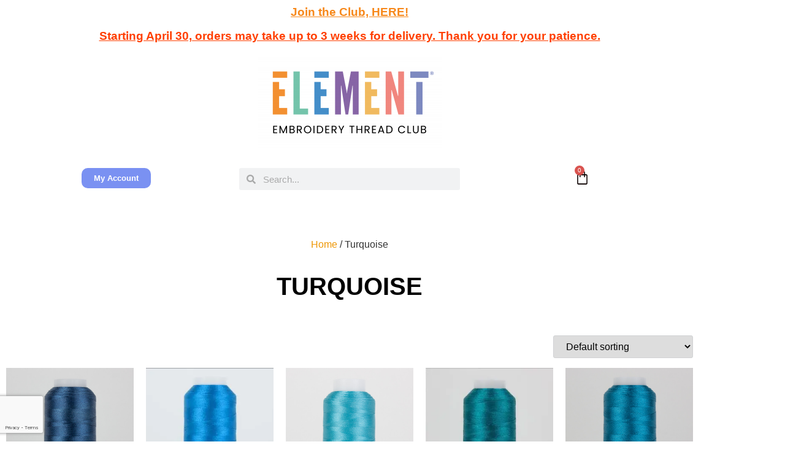

--- FILE ---
content_type: text/html; charset=UTF-8
request_url: https://elementthreadclub.com/product-category/turquoise/
body_size: 31603
content:
<!doctype html>
<html lang="en-US">
<head>
	<meta charset="UTF-8">
	<meta name="viewport" content="width=device-width, initial-scale=1">
	<link rel="profile" href="https://gmpg.org/xfn/11">
	<script data-cfasync="false" data-no-defer="1" data-no-minify="1" data-no-optimize="1">var ewww_webp_supported=!1;function check_webp_feature(A,e){var w;e=void 0!==e?e:function(){},ewww_webp_supported?e(ewww_webp_supported):((w=new Image).onload=function(){ewww_webp_supported=0<w.width&&0<w.height,e&&e(ewww_webp_supported)},w.onerror=function(){e&&e(!1)},w.src="data:image/webp;base64,"+{alpha:"UklGRkoAAABXRUJQVlA4WAoAAAAQAAAAAAAAAAAAQUxQSAwAAAARBxAR/Q9ERP8DAABWUDggGAAAABQBAJ0BKgEAAQAAAP4AAA3AAP7mtQAAAA=="}[A])}check_webp_feature("alpha");</script><script data-cfasync="false" data-no-defer="1" data-no-minify="1" data-no-optimize="1">var Arrive=function(c,w){"use strict";if(c.MutationObserver&&"undefined"!=typeof HTMLElement){var r,a=0,u=(r=HTMLElement.prototype.matches||HTMLElement.prototype.webkitMatchesSelector||HTMLElement.prototype.mozMatchesSelector||HTMLElement.prototype.msMatchesSelector,{matchesSelector:function(e,t){return e instanceof HTMLElement&&r.call(e,t)},addMethod:function(e,t,r){var a=e[t];e[t]=function(){return r.length==arguments.length?r.apply(this,arguments):"function"==typeof a?a.apply(this,arguments):void 0}},callCallbacks:function(e,t){t&&t.options.onceOnly&&1==t.firedElems.length&&(e=[e[0]]);for(var r,a=0;r=e[a];a++)r&&r.callback&&r.callback.call(r.elem,r.elem);t&&t.options.onceOnly&&1==t.firedElems.length&&t.me.unbindEventWithSelectorAndCallback.call(t.target,t.selector,t.callback)},checkChildNodesRecursively:function(e,t,r,a){for(var i,n=0;i=e[n];n++)r(i,t,a)&&a.push({callback:t.callback,elem:i}),0<i.childNodes.length&&u.checkChildNodesRecursively(i.childNodes,t,r,a)},mergeArrays:function(e,t){var r,a={};for(r in e)e.hasOwnProperty(r)&&(a[r]=e[r]);for(r in t)t.hasOwnProperty(r)&&(a[r]=t[r]);return a},toElementsArray:function(e){return e=void 0!==e&&("number"!=typeof e.length||e===c)?[e]:e}}),e=(l.prototype.addEvent=function(e,t,r,a){a={target:e,selector:t,options:r,callback:a,firedElems:[]};return this._beforeAdding&&this._beforeAdding(a),this._eventsBucket.push(a),a},l.prototype.removeEvent=function(e){for(var t,r=this._eventsBucket.length-1;t=this._eventsBucket[r];r--)e(t)&&(this._beforeRemoving&&this._beforeRemoving(t),(t=this._eventsBucket.splice(r,1))&&t.length&&(t[0].callback=null))},l.prototype.beforeAdding=function(e){this._beforeAdding=e},l.prototype.beforeRemoving=function(e){this._beforeRemoving=e},l),t=function(i,n){var o=new e,l=this,s={fireOnAttributesModification:!1};return o.beforeAdding(function(t){var e=t.target;e!==c.document&&e!==c||(e=document.getElementsByTagName("html")[0]);var r=new MutationObserver(function(e){n.call(this,e,t)}),a=i(t.options);r.observe(e,a),t.observer=r,t.me=l}),o.beforeRemoving(function(e){e.observer.disconnect()}),this.bindEvent=function(e,t,r){t=u.mergeArrays(s,t);for(var a=u.toElementsArray(this),i=0;i<a.length;i++)o.addEvent(a[i],e,t,r)},this.unbindEvent=function(){var r=u.toElementsArray(this);o.removeEvent(function(e){for(var t=0;t<r.length;t++)if(this===w||e.target===r[t])return!0;return!1})},this.unbindEventWithSelectorOrCallback=function(r){var a=u.toElementsArray(this),i=r,e="function"==typeof r?function(e){for(var t=0;t<a.length;t++)if((this===w||e.target===a[t])&&e.callback===i)return!0;return!1}:function(e){for(var t=0;t<a.length;t++)if((this===w||e.target===a[t])&&e.selector===r)return!0;return!1};o.removeEvent(e)},this.unbindEventWithSelectorAndCallback=function(r,a){var i=u.toElementsArray(this);o.removeEvent(function(e){for(var t=0;t<i.length;t++)if((this===w||e.target===i[t])&&e.selector===r&&e.callback===a)return!0;return!1})},this},i=new function(){var s={fireOnAttributesModification:!1,onceOnly:!1,existing:!1};function n(e,t,r){return!(!u.matchesSelector(e,t.selector)||(e._id===w&&(e._id=a++),-1!=t.firedElems.indexOf(e._id)))&&(t.firedElems.push(e._id),!0)}var c=(i=new t(function(e){var t={attributes:!1,childList:!0,subtree:!0};return e.fireOnAttributesModification&&(t.attributes=!0),t},function(e,i){e.forEach(function(e){var t=e.addedNodes,r=e.target,a=[];null!==t&&0<t.length?u.checkChildNodesRecursively(t,i,n,a):"attributes"===e.type&&n(r,i)&&a.push({callback:i.callback,elem:r}),u.callCallbacks(a,i)})})).bindEvent;return i.bindEvent=function(e,t,r){t=void 0===r?(r=t,s):u.mergeArrays(s,t);var a=u.toElementsArray(this);if(t.existing){for(var i=[],n=0;n<a.length;n++)for(var o=a[n].querySelectorAll(e),l=0;l<o.length;l++)i.push({callback:r,elem:o[l]});if(t.onceOnly&&i.length)return r.call(i[0].elem,i[0].elem);setTimeout(u.callCallbacks,1,i)}c.call(this,e,t,r)},i},o=new function(){var a={};function i(e,t){return u.matchesSelector(e,t.selector)}var n=(o=new t(function(){return{childList:!0,subtree:!0}},function(e,r){e.forEach(function(e){var t=e.removedNodes,e=[];null!==t&&0<t.length&&u.checkChildNodesRecursively(t,r,i,e),u.callCallbacks(e,r)})})).bindEvent;return o.bindEvent=function(e,t,r){t=void 0===r?(r=t,a):u.mergeArrays(a,t),n.call(this,e,t,r)},o};d(HTMLElement.prototype),d(NodeList.prototype),d(HTMLCollection.prototype),d(HTMLDocument.prototype),d(Window.prototype);var n={};return s(i,n,"unbindAllArrive"),s(o,n,"unbindAllLeave"),n}function l(){this._eventsBucket=[],this._beforeAdding=null,this._beforeRemoving=null}function s(e,t,r){u.addMethod(t,r,e.unbindEvent),u.addMethod(t,r,e.unbindEventWithSelectorOrCallback),u.addMethod(t,r,e.unbindEventWithSelectorAndCallback)}function d(e){e.arrive=i.bindEvent,s(i,e,"unbindArrive"),e.leave=o.bindEvent,s(o,e,"unbindLeave")}}(window,void 0),ewww_webp_supported=!1;function check_webp_feature(e,t){var r;ewww_webp_supported?t(ewww_webp_supported):((r=new Image).onload=function(){ewww_webp_supported=0<r.width&&0<r.height,t(ewww_webp_supported)},r.onerror=function(){t(!1)},r.src="data:image/webp;base64,"+{alpha:"UklGRkoAAABXRUJQVlA4WAoAAAAQAAAAAAAAAAAAQUxQSAwAAAARBxAR/Q9ERP8DAABWUDggGAAAABQBAJ0BKgEAAQAAAP4AAA3AAP7mtQAAAA==",animation:"UklGRlIAAABXRUJQVlA4WAoAAAASAAAAAAAAAAAAQU5JTQYAAAD/////AABBTk1GJgAAAAAAAAAAAAAAAAAAAGQAAABWUDhMDQAAAC8AAAAQBxAREYiI/gcA"}[e])}function ewwwLoadImages(e){if(e){for(var t=document.querySelectorAll(".batch-image img, .image-wrapper a, .ngg-pro-masonry-item a, .ngg-galleria-offscreen-seo-wrapper a"),r=0,a=t.length;r<a;r++)ewwwAttr(t[r],"data-src",t[r].getAttribute("data-webp")),ewwwAttr(t[r],"data-thumbnail",t[r].getAttribute("data-webp-thumbnail"));for(var i=document.querySelectorAll("div.woocommerce-product-gallery__image"),r=0,a=i.length;r<a;r++)ewwwAttr(i[r],"data-thumb",i[r].getAttribute("data-webp-thumb"))}for(var n=document.querySelectorAll("video"),r=0,a=n.length;r<a;r++)ewwwAttr(n[r],"poster",e?n[r].getAttribute("data-poster-webp"):n[r].getAttribute("data-poster-image"));for(var o,l=document.querySelectorAll("img.ewww_webp_lazy_load"),r=0,a=l.length;r<a;r++)e&&(ewwwAttr(l[r],"data-lazy-srcset",l[r].getAttribute("data-lazy-srcset-webp")),ewwwAttr(l[r],"data-srcset",l[r].getAttribute("data-srcset-webp")),ewwwAttr(l[r],"data-lazy-src",l[r].getAttribute("data-lazy-src-webp")),ewwwAttr(l[r],"data-src",l[r].getAttribute("data-src-webp")),ewwwAttr(l[r],"data-orig-file",l[r].getAttribute("data-webp-orig-file")),ewwwAttr(l[r],"data-medium-file",l[r].getAttribute("data-webp-medium-file")),ewwwAttr(l[r],"data-large-file",l[r].getAttribute("data-webp-large-file")),null!=(o=l[r].getAttribute("srcset"))&&!1!==o&&o.includes("R0lGOD")&&ewwwAttr(l[r],"src",l[r].getAttribute("data-lazy-src-webp"))),l[r].className=l[r].className.replace(/\bewww_webp_lazy_load\b/,"");for(var s=document.querySelectorAll(".ewww_webp"),r=0,a=s.length;r<a;r++)e?(ewwwAttr(s[r],"srcset",s[r].getAttribute("data-srcset-webp")),ewwwAttr(s[r],"src",s[r].getAttribute("data-src-webp")),ewwwAttr(s[r],"data-orig-file",s[r].getAttribute("data-webp-orig-file")),ewwwAttr(s[r],"data-medium-file",s[r].getAttribute("data-webp-medium-file")),ewwwAttr(s[r],"data-large-file",s[r].getAttribute("data-webp-large-file")),ewwwAttr(s[r],"data-large_image",s[r].getAttribute("data-webp-large_image")),ewwwAttr(s[r],"data-src",s[r].getAttribute("data-webp-src"))):(ewwwAttr(s[r],"srcset",s[r].getAttribute("data-srcset-img")),ewwwAttr(s[r],"src",s[r].getAttribute("data-src-img"))),s[r].className=s[r].className.replace(/\bewww_webp\b/,"ewww_webp_loaded");window.jQuery&&jQuery.fn.isotope&&jQuery.fn.imagesLoaded&&(jQuery(".fusion-posts-container-infinite").imagesLoaded(function(){jQuery(".fusion-posts-container-infinite").hasClass("isotope")&&jQuery(".fusion-posts-container-infinite").isotope()}),jQuery(".fusion-portfolio:not(.fusion-recent-works) .fusion-portfolio-wrapper").imagesLoaded(function(){jQuery(".fusion-portfolio:not(.fusion-recent-works) .fusion-portfolio-wrapper").isotope()}))}function ewwwWebPInit(e){ewwwLoadImages(e),ewwwNggLoadGalleries(e),document.arrive(".ewww_webp",function(){ewwwLoadImages(e)}),document.arrive(".ewww_webp_lazy_load",function(){ewwwLoadImages(e)}),document.arrive("videos",function(){ewwwLoadImages(e)}),"loading"==document.readyState?document.addEventListener("DOMContentLoaded",ewwwJSONParserInit):("undefined"!=typeof galleries&&ewwwNggParseGalleries(e),ewwwWooParseVariations(e))}function ewwwAttr(e,t,r){null!=r&&!1!==r&&e.setAttribute(t,r)}function ewwwJSONParserInit(){"undefined"!=typeof galleries&&check_webp_feature("alpha",ewwwNggParseGalleries),check_webp_feature("alpha",ewwwWooParseVariations)}function ewwwWooParseVariations(e){if(e)for(var t=document.querySelectorAll("form.variations_form"),r=0,a=t.length;r<a;r++){var i=t[r].getAttribute("data-product_variations"),n=!1;try{for(var o in i=JSON.parse(i))void 0!==i[o]&&void 0!==i[o].image&&(void 0!==i[o].image.src_webp&&(i[o].image.src=i[o].image.src_webp,n=!0),void 0!==i[o].image.srcset_webp&&(i[o].image.srcset=i[o].image.srcset_webp,n=!0),void 0!==i[o].image.full_src_webp&&(i[o].image.full_src=i[o].image.full_src_webp,n=!0),void 0!==i[o].image.gallery_thumbnail_src_webp&&(i[o].image.gallery_thumbnail_src=i[o].image.gallery_thumbnail_src_webp,n=!0),void 0!==i[o].image.thumb_src_webp&&(i[o].image.thumb_src=i[o].image.thumb_src_webp,n=!0));n&&ewwwAttr(t[r],"data-product_variations",JSON.stringify(i))}catch(e){}}}function ewwwNggParseGalleries(e){if(e)for(var t in galleries){var r=galleries[t];galleries[t].images_list=ewwwNggParseImageList(r.images_list)}}function ewwwNggLoadGalleries(e){e&&document.addEventListener("ngg.galleria.themeadded",function(e,t){window.ngg_galleria._create_backup=window.ngg_galleria.create,window.ngg_galleria.create=function(e,t){var r=$(e).data("id");return galleries["gallery_"+r].images_list=ewwwNggParseImageList(galleries["gallery_"+r].images_list),window.ngg_galleria._create_backup(e,t)}})}function ewwwNggParseImageList(e){for(var t in e){var r=e[t];if(void 0!==r["image-webp"]&&(e[t].image=r["image-webp"],delete e[t]["image-webp"]),void 0!==r["thumb-webp"]&&(e[t].thumb=r["thumb-webp"],delete e[t]["thumb-webp"]),void 0!==r.full_image_webp&&(e[t].full_image=r.full_image_webp,delete e[t].full_image_webp),void 0!==r.srcsets)for(var a in r.srcsets)nggSrcset=r.srcsets[a],void 0!==r.srcsets[a+"-webp"]&&(e[t].srcsets[a]=r.srcsets[a+"-webp"],delete e[t].srcsets[a+"-webp"]);if(void 0!==r.full_srcsets)for(var i in r.full_srcsets)nggFSrcset=r.full_srcsets[i],void 0!==r.full_srcsets[i+"-webp"]&&(e[t].full_srcsets[i]=r.full_srcsets[i+"-webp"],delete e[t].full_srcsets[i+"-webp"])}return e}check_webp_feature("alpha",ewwwWebPInit);</script><meta name='robots' content='index, follow, max-image-preview:large, max-snippet:-1, max-video-preview:-1' />

	<!-- This site is optimized with the Yoast SEO plugin v26.7 - https://yoast.com/wordpress/plugins/seo/ -->
	<title>Turquoise Threads - Element Thread Club</title>
	<link rel="canonical" href="https://elementthreadclub.com/product-category/turquoise/" />
	<link rel="next" href="https://elementthreadclub.com/product-category/turquoise/page/2/" />
	<meta property="og:locale" content="en_US" />
	<meta property="og:type" content="article" />
	<meta property="og:title" content="Turquoise Threads - Element Thread Club" />
	<meta property="og:url" content="https://elementthreadclub.com/product-category/turquoise/" />
	<meta property="og:site_name" content="Element Thread Club" />
	<meta name="twitter:card" content="summary_large_image" />
	<script type="application/ld+json" class="yoast-schema-graph">{"@context":"https://schema.org","@graph":[{"@type":"CollectionPage","@id":"https://elementthreadclub.com/product-category/turquoise/","url":"https://elementthreadclub.com/product-category/turquoise/","name":"Turquoise Threads - Element Thread Club","isPartOf":{"@id":"https://elementthreadclub.com/#website"},"primaryImageOfPage":{"@id":"https://elementthreadclub.com/product-category/turquoise/#primaryimage"},"image":{"@id":"https://elementthreadclub.com/product-category/turquoise/#primaryimage"},"thumbnailUrl":"https://elementthreadclub.com/wp-content/uploads/2020/08/3732.jpg","breadcrumb":{"@id":"https://elementthreadclub.com/product-category/turquoise/#breadcrumb"},"inLanguage":"en-US"},{"@type":"ImageObject","inLanguage":"en-US","@id":"https://elementthreadclub.com/product-category/turquoise/#primaryimage","url":"https://elementthreadclub.com/wp-content/uploads/2020/08/3732.jpg","contentUrl":"https://elementthreadclub.com/wp-content/uploads/2020/08/3732.jpg","width":1200,"height":1200},{"@type":"BreadcrumbList","@id":"https://elementthreadclub.com/product-category/turquoise/#breadcrumb","itemListElement":[{"@type":"ListItem","position":1,"name":"Home","item":"https://elementthreadclub.com/"},{"@type":"ListItem","position":2,"name":"Turquoise"}]},{"@type":"WebSite","@id":"https://elementthreadclub.com/#website","url":"https://elementthreadclub.com/","name":"Element Thread Club","description":"","publisher":{"@id":"https://elementthreadclub.com/#organization"},"potentialAction":[{"@type":"SearchAction","target":{"@type":"EntryPoint","urlTemplate":"https://elementthreadclub.com/?s={search_term_string}"},"query-input":{"@type":"PropertyValueSpecification","valueRequired":true,"valueName":"search_term_string"}}],"inLanguage":"en-US"},{"@type":"Organization","@id":"https://elementthreadclub.com/#organization","name":"Element Thread Club","url":"https://elementthreadclub.com/","logo":{"@type":"ImageObject","inLanguage":"en-US","@id":"https://elementthreadclub.com/#/schema/logo/image/","url":"https://elementthreadclub.com/wp-content/uploads/2021/04/1Hq51rPC.png","contentUrl":"https://elementthreadclub.com/wp-content/uploads/2021/04/1Hq51rPC.png","width":696,"height":388,"caption":"Element Thread Club"},"image":{"@id":"https://elementthreadclub.com/#/schema/logo/image/"},"sameAs":["https://www.facebook.com/elementthreadclub"]}]}</script>
	<!-- / Yoast SEO plugin. -->


<link rel='dns-prefetch' href='//capi-automation.s3.us-east-2.amazonaws.com' />
<link rel="alternate" type="application/rss+xml" title="Element Thread Club &raquo; Feed" href="https://elementthreadclub.com/feed/" />
<link rel="alternate" type="application/rss+xml" title="Element Thread Club &raquo; Comments Feed" href="https://elementthreadclub.com/comments/feed/" />
<link rel="alternate" type="application/rss+xml" title="Element Thread Club &raquo; Turquoise Category Feed" href="https://elementthreadclub.com/product-category/turquoise/feed/" />
<style id='wp-img-auto-sizes-contain-inline-css'>
img:is([sizes=auto i],[sizes^="auto," i]){contain-intrinsic-size:3000px 1500px}
/*# sourceURL=wp-img-auto-sizes-contain-inline-css */
</style>
<style id='wp-emoji-styles-inline-css'>

	img.wp-smiley, img.emoji {
		display: inline !important;
		border: none !important;
		box-shadow: none !important;
		height: 1em !important;
		width: 1em !important;
		margin: 0 0.07em !important;
		vertical-align: -0.1em !important;
		background: none !important;
		padding: 0 !important;
	}
/*# sourceURL=wp-emoji-styles-inline-css */
</style>
<link rel='stylesheet' id='wp-block-library-css' href='https://elementthreadclub.com/wp-includes/css/dist/block-library/style.min.css?ver=4ffbd08a4f146aeb4fe719977c442fbc' media='all' />
<style id='global-styles-inline-css'>
:root{--wp--preset--aspect-ratio--square: 1;--wp--preset--aspect-ratio--4-3: 4/3;--wp--preset--aspect-ratio--3-4: 3/4;--wp--preset--aspect-ratio--3-2: 3/2;--wp--preset--aspect-ratio--2-3: 2/3;--wp--preset--aspect-ratio--16-9: 16/9;--wp--preset--aspect-ratio--9-16: 9/16;--wp--preset--color--black: #000000;--wp--preset--color--cyan-bluish-gray: #abb8c3;--wp--preset--color--white: #ffffff;--wp--preset--color--pale-pink: #f78da7;--wp--preset--color--vivid-red: #cf2e2e;--wp--preset--color--luminous-vivid-orange: #ff6900;--wp--preset--color--luminous-vivid-amber: #fcb900;--wp--preset--color--light-green-cyan: #7bdcb5;--wp--preset--color--vivid-green-cyan: #00d084;--wp--preset--color--pale-cyan-blue: #8ed1fc;--wp--preset--color--vivid-cyan-blue: #0693e3;--wp--preset--color--vivid-purple: #9b51e0;--wp--preset--gradient--vivid-cyan-blue-to-vivid-purple: linear-gradient(135deg,rgb(6,147,227) 0%,rgb(155,81,224) 100%);--wp--preset--gradient--light-green-cyan-to-vivid-green-cyan: linear-gradient(135deg,rgb(122,220,180) 0%,rgb(0,208,130) 100%);--wp--preset--gradient--luminous-vivid-amber-to-luminous-vivid-orange: linear-gradient(135deg,rgb(252,185,0) 0%,rgb(255,105,0) 100%);--wp--preset--gradient--luminous-vivid-orange-to-vivid-red: linear-gradient(135deg,rgb(255,105,0) 0%,rgb(207,46,46) 100%);--wp--preset--gradient--very-light-gray-to-cyan-bluish-gray: linear-gradient(135deg,rgb(238,238,238) 0%,rgb(169,184,195) 100%);--wp--preset--gradient--cool-to-warm-spectrum: linear-gradient(135deg,rgb(74,234,220) 0%,rgb(151,120,209) 20%,rgb(207,42,186) 40%,rgb(238,44,130) 60%,rgb(251,105,98) 80%,rgb(254,248,76) 100%);--wp--preset--gradient--blush-light-purple: linear-gradient(135deg,rgb(255,206,236) 0%,rgb(152,150,240) 100%);--wp--preset--gradient--blush-bordeaux: linear-gradient(135deg,rgb(254,205,165) 0%,rgb(254,45,45) 50%,rgb(107,0,62) 100%);--wp--preset--gradient--luminous-dusk: linear-gradient(135deg,rgb(255,203,112) 0%,rgb(199,81,192) 50%,rgb(65,88,208) 100%);--wp--preset--gradient--pale-ocean: linear-gradient(135deg,rgb(255,245,203) 0%,rgb(182,227,212) 50%,rgb(51,167,181) 100%);--wp--preset--gradient--electric-grass: linear-gradient(135deg,rgb(202,248,128) 0%,rgb(113,206,126) 100%);--wp--preset--gradient--midnight: linear-gradient(135deg,rgb(2,3,129) 0%,rgb(40,116,252) 100%);--wp--preset--font-size--small: 13px;--wp--preset--font-size--medium: 20px;--wp--preset--font-size--large: 36px;--wp--preset--font-size--x-large: 42px;--wp--preset--spacing--20: 0.44rem;--wp--preset--spacing--30: 0.67rem;--wp--preset--spacing--40: 1rem;--wp--preset--spacing--50: 1.5rem;--wp--preset--spacing--60: 2.25rem;--wp--preset--spacing--70: 3.38rem;--wp--preset--spacing--80: 5.06rem;--wp--preset--shadow--natural: 6px 6px 9px rgba(0, 0, 0, 0.2);--wp--preset--shadow--deep: 12px 12px 50px rgba(0, 0, 0, 0.4);--wp--preset--shadow--sharp: 6px 6px 0px rgba(0, 0, 0, 0.2);--wp--preset--shadow--outlined: 6px 6px 0px -3px rgb(255, 255, 255), 6px 6px rgb(0, 0, 0);--wp--preset--shadow--crisp: 6px 6px 0px rgb(0, 0, 0);}:root { --wp--style--global--content-size: 800px;--wp--style--global--wide-size: 1200px; }:where(body) { margin: 0; }.wp-site-blocks > .alignleft { float: left; margin-right: 2em; }.wp-site-blocks > .alignright { float: right; margin-left: 2em; }.wp-site-blocks > .aligncenter { justify-content: center; margin-left: auto; margin-right: auto; }:where(.wp-site-blocks) > * { margin-block-start: 24px; margin-block-end: 0; }:where(.wp-site-blocks) > :first-child { margin-block-start: 0; }:where(.wp-site-blocks) > :last-child { margin-block-end: 0; }:root { --wp--style--block-gap: 24px; }:root :where(.is-layout-flow) > :first-child{margin-block-start: 0;}:root :where(.is-layout-flow) > :last-child{margin-block-end: 0;}:root :where(.is-layout-flow) > *{margin-block-start: 24px;margin-block-end: 0;}:root :where(.is-layout-constrained) > :first-child{margin-block-start: 0;}:root :where(.is-layout-constrained) > :last-child{margin-block-end: 0;}:root :where(.is-layout-constrained) > *{margin-block-start: 24px;margin-block-end: 0;}:root :where(.is-layout-flex){gap: 24px;}:root :where(.is-layout-grid){gap: 24px;}.is-layout-flow > .alignleft{float: left;margin-inline-start: 0;margin-inline-end: 2em;}.is-layout-flow > .alignright{float: right;margin-inline-start: 2em;margin-inline-end: 0;}.is-layout-flow > .aligncenter{margin-left: auto !important;margin-right: auto !important;}.is-layout-constrained > .alignleft{float: left;margin-inline-start: 0;margin-inline-end: 2em;}.is-layout-constrained > .alignright{float: right;margin-inline-start: 2em;margin-inline-end: 0;}.is-layout-constrained > .aligncenter{margin-left: auto !important;margin-right: auto !important;}.is-layout-constrained > :where(:not(.alignleft):not(.alignright):not(.alignfull)){max-width: var(--wp--style--global--content-size);margin-left: auto !important;margin-right: auto !important;}.is-layout-constrained > .alignwide{max-width: var(--wp--style--global--wide-size);}body .is-layout-flex{display: flex;}.is-layout-flex{flex-wrap: wrap;align-items: center;}.is-layout-flex > :is(*, div){margin: 0;}body .is-layout-grid{display: grid;}.is-layout-grid > :is(*, div){margin: 0;}body{padding-top: 0px;padding-right: 0px;padding-bottom: 0px;padding-left: 0px;}a:where(:not(.wp-element-button)){text-decoration: underline;}:root :where(.wp-element-button, .wp-block-button__link){background-color: #32373c;border-width: 0;color: #fff;font-family: inherit;font-size: inherit;font-style: inherit;font-weight: inherit;letter-spacing: inherit;line-height: inherit;padding-top: calc(0.667em + 2px);padding-right: calc(1.333em + 2px);padding-bottom: calc(0.667em + 2px);padding-left: calc(1.333em + 2px);text-decoration: none;text-transform: inherit;}.has-black-color{color: var(--wp--preset--color--black) !important;}.has-cyan-bluish-gray-color{color: var(--wp--preset--color--cyan-bluish-gray) !important;}.has-white-color{color: var(--wp--preset--color--white) !important;}.has-pale-pink-color{color: var(--wp--preset--color--pale-pink) !important;}.has-vivid-red-color{color: var(--wp--preset--color--vivid-red) !important;}.has-luminous-vivid-orange-color{color: var(--wp--preset--color--luminous-vivid-orange) !important;}.has-luminous-vivid-amber-color{color: var(--wp--preset--color--luminous-vivid-amber) !important;}.has-light-green-cyan-color{color: var(--wp--preset--color--light-green-cyan) !important;}.has-vivid-green-cyan-color{color: var(--wp--preset--color--vivid-green-cyan) !important;}.has-pale-cyan-blue-color{color: var(--wp--preset--color--pale-cyan-blue) !important;}.has-vivid-cyan-blue-color{color: var(--wp--preset--color--vivid-cyan-blue) !important;}.has-vivid-purple-color{color: var(--wp--preset--color--vivid-purple) !important;}.has-black-background-color{background-color: var(--wp--preset--color--black) !important;}.has-cyan-bluish-gray-background-color{background-color: var(--wp--preset--color--cyan-bluish-gray) !important;}.has-white-background-color{background-color: var(--wp--preset--color--white) !important;}.has-pale-pink-background-color{background-color: var(--wp--preset--color--pale-pink) !important;}.has-vivid-red-background-color{background-color: var(--wp--preset--color--vivid-red) !important;}.has-luminous-vivid-orange-background-color{background-color: var(--wp--preset--color--luminous-vivid-orange) !important;}.has-luminous-vivid-amber-background-color{background-color: var(--wp--preset--color--luminous-vivid-amber) !important;}.has-light-green-cyan-background-color{background-color: var(--wp--preset--color--light-green-cyan) !important;}.has-vivid-green-cyan-background-color{background-color: var(--wp--preset--color--vivid-green-cyan) !important;}.has-pale-cyan-blue-background-color{background-color: var(--wp--preset--color--pale-cyan-blue) !important;}.has-vivid-cyan-blue-background-color{background-color: var(--wp--preset--color--vivid-cyan-blue) !important;}.has-vivid-purple-background-color{background-color: var(--wp--preset--color--vivid-purple) !important;}.has-black-border-color{border-color: var(--wp--preset--color--black) !important;}.has-cyan-bluish-gray-border-color{border-color: var(--wp--preset--color--cyan-bluish-gray) !important;}.has-white-border-color{border-color: var(--wp--preset--color--white) !important;}.has-pale-pink-border-color{border-color: var(--wp--preset--color--pale-pink) !important;}.has-vivid-red-border-color{border-color: var(--wp--preset--color--vivid-red) !important;}.has-luminous-vivid-orange-border-color{border-color: var(--wp--preset--color--luminous-vivid-orange) !important;}.has-luminous-vivid-amber-border-color{border-color: var(--wp--preset--color--luminous-vivid-amber) !important;}.has-light-green-cyan-border-color{border-color: var(--wp--preset--color--light-green-cyan) !important;}.has-vivid-green-cyan-border-color{border-color: var(--wp--preset--color--vivid-green-cyan) !important;}.has-pale-cyan-blue-border-color{border-color: var(--wp--preset--color--pale-cyan-blue) !important;}.has-vivid-cyan-blue-border-color{border-color: var(--wp--preset--color--vivid-cyan-blue) !important;}.has-vivid-purple-border-color{border-color: var(--wp--preset--color--vivid-purple) !important;}.has-vivid-cyan-blue-to-vivid-purple-gradient-background{background: var(--wp--preset--gradient--vivid-cyan-blue-to-vivid-purple) !important;}.has-light-green-cyan-to-vivid-green-cyan-gradient-background{background: var(--wp--preset--gradient--light-green-cyan-to-vivid-green-cyan) !important;}.has-luminous-vivid-amber-to-luminous-vivid-orange-gradient-background{background: var(--wp--preset--gradient--luminous-vivid-amber-to-luminous-vivid-orange) !important;}.has-luminous-vivid-orange-to-vivid-red-gradient-background{background: var(--wp--preset--gradient--luminous-vivid-orange-to-vivid-red) !important;}.has-very-light-gray-to-cyan-bluish-gray-gradient-background{background: var(--wp--preset--gradient--very-light-gray-to-cyan-bluish-gray) !important;}.has-cool-to-warm-spectrum-gradient-background{background: var(--wp--preset--gradient--cool-to-warm-spectrum) !important;}.has-blush-light-purple-gradient-background{background: var(--wp--preset--gradient--blush-light-purple) !important;}.has-blush-bordeaux-gradient-background{background: var(--wp--preset--gradient--blush-bordeaux) !important;}.has-luminous-dusk-gradient-background{background: var(--wp--preset--gradient--luminous-dusk) !important;}.has-pale-ocean-gradient-background{background: var(--wp--preset--gradient--pale-ocean) !important;}.has-electric-grass-gradient-background{background: var(--wp--preset--gradient--electric-grass) !important;}.has-midnight-gradient-background{background: var(--wp--preset--gradient--midnight) !important;}.has-small-font-size{font-size: var(--wp--preset--font-size--small) !important;}.has-medium-font-size{font-size: var(--wp--preset--font-size--medium) !important;}.has-large-font-size{font-size: var(--wp--preset--font-size--large) !important;}.has-x-large-font-size{font-size: var(--wp--preset--font-size--x-large) !important;}
:root :where(.wp-block-pullquote){font-size: 1.5em;line-height: 1.6;}
/*# sourceURL=global-styles-inline-css */
</style>
<link rel='stylesheet' id='pmpro_frontend_base-css' href='https://elementthreadclub.com/wp-content/plugins/paid-memberships-pro/css/frontend/base.css?ver=3.6.4' media='all' />
<link rel='stylesheet' id='pmpro_frontend_variation_1-css' href='https://elementthreadclub.com/wp-content/plugins/paid-memberships-pro/css/frontend/variation_1.css?ver=3.6.4' media='all' />
<link rel='stylesheet' id='woocommerce-layout-css' href='https://elementthreadclub.com/wp-content/plugins/woocommerce/assets/css/woocommerce-layout.css?ver=10.4.3' media='all' />
<link rel='stylesheet' id='woocommerce-smallscreen-css' href='https://elementthreadclub.com/wp-content/plugins/woocommerce/assets/css/woocommerce-smallscreen.css?ver=10.4.3' media='only screen and (max-width: 768px)' />
<link rel='stylesheet' id='woocommerce-general-css' href='https://elementthreadclub.com/wp-content/plugins/woocommerce/assets/css/woocommerce.css?ver=10.4.3' media='all' />
<style id='woocommerce-inline-inline-css'>
.woocommerce form .form-row .required { visibility: visible; }
/*# sourceURL=woocommerce-inline-inline-css */
</style>
<link rel='stylesheet' id='hello-elementor-css' href='https://elementthreadclub.com/wp-content/themes/hello-elementor/assets/css/reset.css?ver=3.4.5' media='all' />
<link rel='stylesheet' id='hello-elementor-theme-style-css' href='https://elementthreadclub.com/wp-content/themes/hello-elementor/assets/css/theme.css?ver=3.4.5' media='all' />
<link rel='stylesheet' id='hello-elementor-header-footer-css' href='https://elementthreadclub.com/wp-content/themes/hello-elementor/assets/css/header-footer.css?ver=3.4.5' media='all' />
<link rel='stylesheet' id='elementor-frontend-css' href='https://elementthreadclub.com/wp-content/plugins/elementor/assets/css/frontend.min.css?ver=3.34.1' media='all' />
<link rel='stylesheet' id='widget-heading-css' href='https://elementthreadclub.com/wp-content/plugins/elementor/assets/css/widget-heading.min.css?ver=3.34.1' media='all' />
<link rel='stylesheet' id='widget-search-form-css' href='https://elementthreadclub.com/wp-content/plugins/elementor-pro/assets/css/widget-search-form.min.css?ver=3.34.0' media='all' />
<link rel='stylesheet' id='elementor-icons-shared-0-css' href='https://elementthreadclub.com/wp-content/plugins/elementor/assets/lib/font-awesome/css/fontawesome.min.css?ver=5.15.3' media='all' />
<link rel='stylesheet' id='elementor-icons-fa-solid-css' href='https://elementthreadclub.com/wp-content/plugins/elementor/assets/lib/font-awesome/css/solid.min.css?ver=5.15.3' media='all' />
<link rel='stylesheet' id='widget-image-css' href='https://elementthreadclub.com/wp-content/plugins/elementor/assets/css/widget-image.min.css?ver=3.34.1' media='all' />
<link rel='stylesheet' id='widget-woocommerce-menu-cart-css' href='https://elementthreadclub.com/wp-content/plugins/elementor-pro/assets/css/widget-woocommerce-menu-cart.min.css?ver=3.34.0' media='all' />
<link rel='stylesheet' id='widget-nav-menu-css' href='https://elementthreadclub.com/wp-content/plugins/elementor-pro/assets/css/widget-nav-menu.min.css?ver=3.34.0' media='all' />
<link rel='stylesheet' id='e-sticky-css' href='https://elementthreadclub.com/wp-content/plugins/elementor-pro/assets/css/modules/sticky.min.css?ver=3.34.0' media='all' />
<link rel='stylesheet' id='e-animation-pop-css' href='https://elementthreadclub.com/wp-content/plugins/elementor/assets/lib/animations/styles/e-animation-pop.min.css?ver=3.34.1' media='all' />
<link rel='stylesheet' id='widget-icon-box-css' href='https://elementthreadclub.com/wp-content/plugins/elementor/assets/css/widget-icon-box.min.css?ver=3.34.1' media='all' />
<link rel='stylesheet' id='widget-social-icons-css' href='https://elementthreadclub.com/wp-content/plugins/elementor/assets/css/widget-social-icons.min.css?ver=3.34.1' media='all' />
<link rel='stylesheet' id='e-apple-webkit-css' href='https://elementthreadclub.com/wp-content/plugins/elementor/assets/css/conditionals/apple-webkit.min.css?ver=3.34.1' media='all' />
<link rel='stylesheet' id='widget-icon-list-css' href='https://elementthreadclub.com/wp-content/plugins/elementor/assets/css/widget-icon-list.min.css?ver=3.34.1' media='all' />
<link rel='stylesheet' id='widget-form-css' href='https://elementthreadclub.com/wp-content/plugins/elementor-pro/assets/css/widget-form.min.css?ver=3.34.0' media='all' />
<link rel='stylesheet' id='widget-spacer-css' href='https://elementthreadclub.com/wp-content/plugins/elementor/assets/css/widget-spacer.min.css?ver=3.34.1' media='all' />
<link rel='stylesheet' id='widget-woocommerce-products-css' href='https://elementthreadclub.com/wp-content/plugins/elementor-pro/assets/css/widget-woocommerce-products.min.css?ver=3.34.0' media='all' />
<link rel='stylesheet' id='widget-woocommerce-products-archive-css' href='https://elementthreadclub.com/wp-content/plugins/elementor-pro/assets/css/widget-woocommerce-products-archive.min.css?ver=3.34.0' media='all' />
<link rel='stylesheet' id='elementor-icons-css' href='https://elementthreadclub.com/wp-content/plugins/elementor/assets/lib/eicons/css/elementor-icons.min.css?ver=5.45.0' media='all' />
<link rel='stylesheet' id='elementor-post-4939-css' href='https://elementthreadclub.com/wp-content/uploads/elementor/css/post-4939.css?ver=1768599796' media='all' />
<link rel='stylesheet' id='elementor-post-5741-css' href='https://elementthreadclub.com/wp-content/uploads/elementor/css/post-5741.css?ver=1768599796' media='all' />
<link rel='stylesheet' id='elementor-post-5755-css' href='https://elementthreadclub.com/wp-content/uploads/elementor/css/post-5755.css?ver=1768599797' media='all' />
<link rel='stylesheet' id='elementor-post-7007-css' href='https://elementthreadclub.com/wp-content/uploads/elementor/css/post-7007.css?ver=1768599797' media='all' />
<link rel='stylesheet' id='e-woocommerce-notices-css' href='https://elementthreadclub.com/wp-content/plugins/elementor-pro/assets/css/woocommerce-notices.min.css?ver=3.34.0' media='all' />
<link rel='stylesheet' id='woo_discount_pro_style-css' href='https://elementthreadclub.com/wp-content/plugins/woo-discount-rules-pro/Assets/Css/awdr_style.css?ver=2.6.13' media='all' />
<link rel='stylesheet' id='elementor-gf-local-poppins-css' href='https://elementthreadclub.com/wp-content/uploads/elementor/google-fonts/css/poppins.css?ver=1742228346' media='all' />
<link rel='stylesheet' id='elementor-gf-local-roboto-css' href='https://elementthreadclub.com/wp-content/uploads/elementor/google-fonts/css/roboto.css?ver=1742228369' media='all' />
<link rel='stylesheet' id='elementor-gf-local-fjallaone-css' href='https://elementthreadclub.com/wp-content/uploads/elementor/google-fonts/css/fjallaone.css?ver=1742228370' media='all' />
<link rel='stylesheet' id='elementor-icons-fa-regular-css' href='https://elementthreadclub.com/wp-content/plugins/elementor/assets/lib/font-awesome/css/regular.min.css?ver=5.15.3' media='all' />
<link rel='stylesheet' id='elementor-icons-fa-brands-css' href='https://elementthreadclub.com/wp-content/plugins/elementor/assets/lib/font-awesome/css/brands.min.css?ver=5.15.3' media='all' />
<script src="https://elementthreadclub.com/wp-includes/js/jquery/jquery.min.js?ver=3.7.1" id="jquery-core-js"></script>
<script src="https://elementthreadclub.com/wp-includes/js/jquery/jquery-migrate.min.js?ver=3.4.1" id="jquery-migrate-js"></script>
<script src="https://elementthreadclub.com/wp-content/plugins/woocommerce/assets/js/jquery-blockui/jquery.blockUI.min.js?ver=2.7.0-wc.10.4.3" id="wc-jquery-blockui-js" defer data-wp-strategy="defer"></script>
<script id="wc-add-to-cart-js-extra">
var wc_add_to_cart_params = {"ajax_url":"/wp-admin/admin-ajax.php","wc_ajax_url":"/?wc-ajax=%%endpoint%%","i18n_view_cart":"View cart","cart_url":"https://elementthreadclub.com/cart-2/","is_cart":"","cart_redirect_after_add":"no"};
//# sourceURL=wc-add-to-cart-js-extra
</script>
<script src="https://elementthreadclub.com/wp-content/plugins/woocommerce/assets/js/frontend/add-to-cart.min.js?ver=10.4.3" id="wc-add-to-cart-js" defer data-wp-strategy="defer"></script>
<script src="https://elementthreadclub.com/wp-content/plugins/woocommerce/assets/js/js-cookie/js.cookie.min.js?ver=2.1.4-wc.10.4.3" id="wc-js-cookie-js" defer data-wp-strategy="defer"></script>
<script id="woocommerce-js-extra">
var woocommerce_params = {"ajax_url":"/wp-admin/admin-ajax.php","wc_ajax_url":"/?wc-ajax=%%endpoint%%","i18n_password_show":"Show password","i18n_password_hide":"Hide password"};
//# sourceURL=woocommerce-js-extra
</script>
<script src="https://elementthreadclub.com/wp-content/plugins/woocommerce/assets/js/frontend/woocommerce.min.js?ver=10.4.3" id="woocommerce-js" defer data-wp-strategy="defer"></script>
<link rel="https://api.w.org/" href="https://elementthreadclub.com/wp-json/" /><link rel="alternate" title="JSON" type="application/json" href="https://elementthreadclub.com/wp-json/wp/v2/product_cat/156" /><link rel="EditURI" type="application/rsd+xml" title="RSD" href="https://elementthreadclub.com/xmlrpc.php?rsd" />
<style id="pmpro_colors">:root {
	--pmpro--color--base: #ffffff;
	--pmpro--color--contrast: #222222;
	--pmpro--color--accent: #8100d6;
	--pmpro--color--accent--variation: hsl( 276,100%,63% );
	--pmpro--color--border--variation: hsl( 0,0%,91% );
}</style>	<noscript><style>.woocommerce-product-gallery{ opacity: 1 !important; }</style></noscript>
	<meta name="generator" content="Elementor 3.34.1; features: additional_custom_breakpoints; settings: css_print_method-external, google_font-enabled, font_display-auto">
			<script  type="text/javascript">
				!function(f,b,e,v,n,t,s){if(f.fbq)return;n=f.fbq=function(){n.callMethod?
					n.callMethod.apply(n,arguments):n.queue.push(arguments)};if(!f._fbq)f._fbq=n;
					n.push=n;n.loaded=!0;n.version='2.0';n.queue=[];t=b.createElement(e);t.async=!0;
					t.src=v;s=b.getElementsByTagName(e)[0];s.parentNode.insertBefore(t,s)}(window,
					document,'script','https://connect.facebook.net/en_US/fbevents.js');
			</script>
			<!-- WooCommerce Facebook Integration Begin -->
			<script  type="text/javascript">

				fbq('init', '251198673982310', {}, {
    "agent": "woocommerce_6-10.4.3-3.5.15"
});

				document.addEventListener( 'DOMContentLoaded', function() {
					// Insert placeholder for events injected when a product is added to the cart through AJAX.
					document.body.insertAdjacentHTML( 'beforeend', '<div class=\"wc-facebook-pixel-event-placeholder\"></div>' );
				}, false );

			</script>
			<!-- WooCommerce Facebook Integration End -->
						<style>
				.e-con.e-parent:nth-of-type(n+4):not(.e-lazyloaded):not(.e-no-lazyload),
				.e-con.e-parent:nth-of-type(n+4):not(.e-lazyloaded):not(.e-no-lazyload) * {
					background-image: none !important;
				}
				@media screen and (max-height: 1024px) {
					.e-con.e-parent:nth-of-type(n+3):not(.e-lazyloaded):not(.e-no-lazyload),
					.e-con.e-parent:nth-of-type(n+3):not(.e-lazyloaded):not(.e-no-lazyload) * {
						background-image: none !important;
					}
				}
				@media screen and (max-height: 640px) {
					.e-con.e-parent:nth-of-type(n+2):not(.e-lazyloaded):not(.e-no-lazyload),
					.e-con.e-parent:nth-of-type(n+2):not(.e-lazyloaded):not(.e-no-lazyload) * {
						background-image: none !important;
					}
				}
			</style>
			<noscript><style>.lazyload[data-src]{display:none !important;}</style></noscript><style>.lazyload{background-image:none !important;}.lazyload:before{background-image:none !important;}</style><link rel="icon" href="https://elementthreadclub.com/wp-content/uploads/2020/10/cropped-aj1TYW-A-32x32.png" sizes="32x32" />
<link rel="icon" href="https://elementthreadclub.com/wp-content/uploads/2020/10/cropped-aj1TYW-A-192x192.png" sizes="192x192" />
<link rel="apple-touch-icon" href="https://elementthreadclub.com/wp-content/uploads/2020/10/cropped-aj1TYW-A-180x180.png" />
<meta name="msapplication-TileImage" content="https://elementthreadclub.com/wp-content/uploads/2020/10/cropped-aj1TYW-A-270x270.png" />
		<style id="wp-custom-css">
			input[type=date], input[type=email], input[type=number], input[type=password], input[type=search], input[type=tel], input[type=text], input[type=url], select, textarea {
    width: 100%;
    border: 1px solid #d1d2d4;
    border-radius: 3px;
    padding: .5rem 1rem;
    -webkit-transition: all .3s;
    -o-transition: all .3s;
    transition: all .3s;
}

/* Design Form */

#forminator-module-7600.forminator-design--flat .forminator-pagination-steps .forminator-step .forminator-step-dot {
    background-color: #71bfa5;
}

.forminator-ui#forminator-module-7600.forminator-design--flat .forminator-pagination-steps .forminator-step .forminator-step-label {
    font-size: 14px;
    font-family: Poppins;
    font-weight: normal;
}

#forminator-module-7600.forminator-design--flat .forminator-pagination-steps .forminator-step.forminator-current ~ .forminator-step .forminator-step-dot {
    background-color: #777771;
}

#forminator-module-7600.forminator-design--flat .forminator-pagination-steps .forminator-break {
    background-color: #777771;
}

#forminator-module-7600.forminator-design--flat .forminator-pagination-steps .forminator-step.forminator-current ~ .forminator-step .forminator-step-label {
    color: #777771;
}

#forminator-module-7600.forminator-design--flat .forminator-pagination-steps .forminator-step .forminator-step-label {
    color: #71bfa5;
}

#forminator-module-7600.forminator-design--flat .forminator-input, #forminator-module-7600.forminator-design--flat .forminator-input:hover, #forminator-module-7600.forminator-design--flat .forminator-input:focus, #forminator-module-7600.forminator-design--flat .forminator-input:active {
    background-color: #ececec;
    color: #000000;
}

.forminator-ui#forminator-module-7600.forminator-design--flat .forminator-button-next {
    background-color: #7ba1ef;
    color: #FFFFFF;
}

#forminator-module-7600.forminator-design--flat .forminator-pagination-steps .forminator-break {
    background-color: #777771;
}

.forminator-ui#forminator-module-7600.forminator-design--flat .forminator-button-upload {
    background-color: #ef9740;
    color: #FFFFFF;
}

.forminator-ui#forminator-module-7600.forminator-design--flat .forminator-label {
    color: #333333;
}

.forminator-ui#forminator-module-7600.forminator-design--flat .forminator-label {
    font-size: 16px;
    font-family: Fjalla One;
    font-weight: bold;
}

#forminator-module-7600.forminator-design--flat .forminator-radio span[aria-hidden] {
    background-color: #EDEDED;
}

#forminator-module-7600.forminator-design--flat .forminator-is_active .forminator-textarea {
    background-color: #E6E6E6;
}
.forminator-ui#forminator-module-7600.forminator-design--flat .forminator-description, .forminator-ui#forminator-module-7600.forminator-design--flat .forminator-description p {
    font-size: 12px;
    font-family: inherit;
    font-weight: 400;
}
.forminator-ui#forminator-module-7600.forminator-design--flat .forminator-description, .forminator-ui#forminator-module-7600.forminator-design--flat .forminator-description p {
    color: #777771;
}

.forminator-ui#forminator-module-7600.forminator-design--flat .forminator-button-back {
    background-color: #7ba1ef;
    color: #FFFFFF;
}

.forminator-ui#forminator-module-7600.forminator-design--flat .forminator-file-upload > span {
    color: #777771;
}

.forminator-ui#forminator-module-7600.forminator-design--flat .forminator-file-upload > span {
    font-size: 12px;
    font-family: inherit;
    font-weight: 500;
}

.forminator-select-dropdown-container--open .forminator-custom-form-7600.forminator-dropdown--flat {
    background-color: #E6E6E6;
}

.forminator-ui#forminator-module-7600.forminator-design--flat .forminator-error-message {
    background-color: #F9E4E8;
    color: #E04562;
}

.forminator-ui#forminator-module-7600.forminator-design--flat .forminator-error-message {
    font-size: 12px;
    font-family: inherit;
    font-weight: 500;
} 

.forminator-select {
    background-color: #E6E6E6;
}

.forminator-button {
	background-color: #ef9740;
	color: #ffffff;
}

.forminator-ui#forminator-module-7600.forminator-design--flat .forminator-label .forminator-required {
    color: #E04562;
}

#forminator-module-7600.forminator-design--flat .forminator-radio input:checked + span[aria-hidden] {
    background-color: #4f94d4;
}

/* Digitizing Form */

#forminator-module-7652.forminator-design--flat .forminator-pagination-steps .forminator-step .forminator-step-dot {
    background-color: #71bfa5;
}

.forminator-ui#forminator-module-7652.forminator-design--flat .forminator-pagination-steps .forminator-step .forminator-step-label {
    font-size: 14px;
    font-family: Poppins;
    font-weight: normal;
}

#forminator-module-7652.forminator-design--flat .forminator-pagination-steps .forminator-step.forminator-current ~ .forminator-step .forminator-step-dot {
    background-color: #777771;
}

#forminator-module-7652.forminator-design--flat .forminator-pagination-steps .forminator-break {
    background-color: #777771;
}

#forminator-module-7652.forminator-design--flat .forminator-pagination-steps .forminator-step.forminator-current ~ .forminator-step .forminator-step-label {
    color: #777771;
}

#forminator-module-7652.forminator-design--flat .forminator-pagination-steps .forminator-step .forminator-step-label {
    color: #71bfa5;
}

#forminator-module-7652.forminator-design--flat .forminator-input, #forminator-module-7652.forminator-design--flat .forminator-input:hover, #forminator-module-7652.forminator-design--flat .forminator-input:focus, #forminator-module-7652.forminator-design--flat .forminator-input:active {
    background-color: #ececec;
    color: #000000;
}

.forminator-ui#forminator-module-7652.forminator-design--flat .forminator-button-next {
    background-color: #7ba1ef;
    color: #FFFFFF;
}

#forminator-module-7652.forminator-design--flat .forminator-pagination-steps .forminator-break {
    background-color: #777771;
}

.forminator-ui#forminator-module-7652.forminator-design--flat .forminator-button-upload {
    background-color: #ef9740;
    color: #FFFFFF;
}

.forminator-ui#forminator-module-7652.forminator-design--flat .forminator-label {
    color: #333333;
}

.forminator-ui#forminator-module-7652.forminator-design--flat .forminator-label {
    font-size: 16px;
    font-family: Fjalla One;
    font-weight: bold;
}

#forminator-module-7652.forminator-design--flat .forminator-radio span[aria-hidden] {
    background-color: #EDEDED;
}

#forminator-module-7652.forminator-design--flat .forminator-is_active .forminator-textarea {
    background-color: #E6E6E6;
}
.forminator-ui#forminator-module-7652.forminator-design--flat .forminator-description, .forminator-ui#forminator-module-7652.forminator-design--flat .forminator-description p {
    font-size: 12px;
    font-family: inherit;
    font-weight: 400;
}
.forminator-ui#forminator-module-7652.forminator-design--flat .forminator-description, .forminator-ui#forminator-module-7652.forminator-design--flat .forminator-description p {
    color: #777771;
}

.forminator-ui#forminator-module-7652.forminator-design--flat .forminator-button-back {
    background-color: #7ba1ef;
    color: #FFFFFF;
}

.forminator-ui#forminator-module-7652.forminator-design--flat .forminator-file-upload > span {
    color: #777771;
}

.forminator-ui#forminator-module-7652.forminator-design--flat .forminator-file-upload > span {
    font-size: 12px;
    font-family: inherit;
    font-weight: 500;
}

.forminator-select-dropdown-container--open .forminator-custom-form-7600.forminator-dropdown--flat {
    background-color: #E6E6E6;
}

.forminator-ui#forminator-module-7652.forminator-design--flat .forminator-error-message {
    background-color: #F9E4E8;
    color: #E04562;
}

.forminator-ui#forminator-module-7652.forminator-design--flat .forminator-error-message {
    font-size: 12px;
    font-family: inherit;
    font-weight: 500;
} 

.forminator-select {
    background-color: #E6E6E6;
}

.forminator-button {
	background-color: #ef9740;
	color: #ffffff;
}

.forminator-ui#forminator-module-7652.forminator-design--flat .forminator-label .forminator-required {
    color: #E04562;
}

#forminator-module-7652.forminator-design--flat .forminator-radio input:checked + span[aria-hidden] {
    background-color: #4f94d4;
}

/* Caricature Form */

#forminator-module-7665.forminator-design--flat .forminator-pagination-steps .forminator-step .forminator-step-dot {
    background-color: #71bfa5;
}

.forminator-ui#forminator-module-7665.forminator-design--flat .forminator-pagination-steps .forminator-step .forminator-step-label {
    font-size: 14px;
    font-family: Poppins;
    font-weight: normal;
}

#forminator-module-7665.forminator-design--flat .forminator-pagination-steps .forminator-step.forminator-current ~ .forminator-step .forminator-step-dot {
    background-color: #777771;
}

#forminator-module-7665.forminator-design--flat .forminator-pagination-steps .forminator-break {
    background-color: #777771;
}

#forminator-module-7665.forminator-design--flat .forminator-pagination-steps .forminator-step.forminator-current ~ .forminator-step .forminator-step-label {
    color: #777771;
}

#forminator-module-7665.forminator-design--flat .forminator-pagination-steps .forminator-step .forminator-step-label {
    color: #71bfa5;
}

#forminator-module-7665.forminator-design--flat .forminator-input, #forminator-module-7665.forminator-design--flat .forminator-input:hover, #forminator-module-7665.forminator-design--flat .forminator-input:focus, #forminator-module-7665.forminator-design--flat .forminator-input:active {
    background-color: #ececec;
    color: #000000;
}

.forminator-ui#forminator-module-7665.forminator-design--flat .forminator-button-next {
    background-color: #7ba1ef;
    color: #FFFFFF;
}

#forminator-module-7665.forminator-design--flat .forminator-pagination-steps .forminator-break {
    background-color: #777771;
}

.forminator-ui#forminator-module-7665.forminator-design--flat .forminator-button-upload {
    background-color: #ef9740;
    color: #FFFFFF;
}

.forminator-ui#forminator-module-7665.forminator-design--flat .forminator-label {
    color: #333333;
}

.forminator-ui#forminator-module-7665.forminator-design--flat .forminator-label {
    font-size: 16px;
    font-family: Fjalla One;
    font-weight: bold;
}

#forminator-module-7665.forminator-design--flat .forminator-radio span[aria-hidden] {
    background-color: #EDEDED;
}

#forminator-module-7665.forminator-design--flat .forminator-is_active .forminator-textarea {
    background-color: #E6E6E6;
}
.forminator-ui#forminator-module-7665.forminator-design--flat .forminator-description, .forminator-ui#forminator-module-7665.forminator-design--flat .forminator-description p {
    font-size: 12px;
    font-family: inherit;
    font-weight: 400;
}
.forminator-ui#forminator-module-7665.forminator-design--flat .forminator-description, .forminator-ui#forminator-module-7665.forminator-design--flat .forminator-description p {
    color: #777771;
}

.forminator-ui#forminator-module-7665.forminator-design--flat .forminator-button-back {
    background-color: #7ba1ef;
    color: #FFFFFF;
}

.forminator-ui#forminator-module-7665.forminator-design--flat .forminator-file-upload > span {
    color: #777771;
}

.forminator-ui#forminator-module-7665.forminator-design--flat .forminator-file-upload > span {
    font-size: 12px;
    font-family: inherit;
    font-weight: 500;
}

.forminator-select-dropdown-container--open .forminator-custom-form-7600.forminator-dropdown--flat {
    background-color: #E6E6E6;
}

.forminator-ui#forminator-module-7665.forminator-design--flat .forminator-error-message {
    background-color: #F9E4E8;
    color: #E04562;
}

.forminator-ui#forminator-module-7665.forminator-design--flat .forminator-error-message {
    font-size: 12px;
    font-family: inherit;
    font-weight: 500;
} 

.forminator-select {
    background-color: #E6E6E6;
}

.forminator-button {
	background-color: #ef9740;
	color: #ffffff;
}

.forminator-ui#forminator-module-7665.forminator-design--flat .forminator-label .forminator-required {
    color: #E04562;
}

#forminator-module-7665.forminator-design--flat .forminator-radio input:checked + span[aria-hidden] {
    background-color: #4f94d4;
}

/* Woocommerce cart-checkout button */

.woocommerce #respond input#submit.alt, .woocommerce a.button.alt, .woocommerce button.button.alt, .woocommerce input.button.alt {
    background-color: #EF9740;
    color: #fff;
    -webkit-font-smoothing: antialiased;
}

/* Quantity Box Woocommece Cart */

.woocommerce .quantity .qty {
    width: 4em;
    text-align: center;
}
		</style>
		</head>
<body data-rsssl=1 class="pmpro-variation_1 archive tax-product_cat term-turquoise term-156 wp-custom-logo wp-embed-responsive wp-theme-hello-elementor theme-hello-elementor woocommerce woocommerce-page woocommerce-no-js hello-elementor-default e-wc-error-notice e-wc-message-notice e-wc-info-notice elementor-page-7007 elementor-default elementor-template-full-width elementor-kit-4939">


<a class="skip-link screen-reader-text" href="#content">Skip to content</a>

		<header data-elementor-type="header" data-elementor-id="5741" class="elementor elementor-5741 elementor-location-header" data-elementor-post-type="elementor_library">
					<section class="elementor-section elementor-top-section elementor-element elementor-element-ed12fcc elementor-section-boxed elementor-section-height-default elementor-section-height-default" data-id="ed12fcc" data-element_type="section">
						<div class="elementor-container elementor-column-gap-default">
					<div class="elementor-column elementor-col-100 elementor-top-column elementor-element elementor-element-1dc621f" data-id="1dc621f" data-element_type="column">
			<div class="elementor-widget-wrap elementor-element-populated">
						<div class="elementor-element elementor-element-40543ba elementor-widget elementor-widget-heading" data-id="40543ba" data-element_type="widget" data-widget_type="heading.default">
				<div class="elementor-widget-container">
					<h4 class="elementor-heading-title elementor-size-medium"><a href="https://elementthreadclub.com/memberships">Join the Club, HERE!</a></h4>				</div>
				</div>
					</div>
		</div>
					</div>
		</section>
				<section class="elementor-section elementor-top-section elementor-element elementor-element-e346745 elementor-section-boxed elementor-section-height-default elementor-section-height-default" data-id="e346745" data-element_type="section">
						<div class="elementor-container elementor-column-gap-default">
					<div class="elementor-column elementor-col-100 elementor-top-column elementor-element elementor-element-1419064" data-id="1419064" data-element_type="column">
			<div class="elementor-widget-wrap elementor-element-populated">
						<div class="elementor-element elementor-element-ee6d563 elementor-widget elementor-widget-heading" data-id="ee6d563" data-element_type="widget" data-widget_type="heading.default">
				<div class="elementor-widget-container">
					<h4 class="elementor-heading-title elementor-size-medium">Starting April 30, orders may take up to 3 weeks for delivery. Thank you for your patience.</h4>				</div>
				</div>
					</div>
		</div>
					</div>
		</section>
				<section class="elementor-section elementor-top-section elementor-element elementor-element-5766bee elementor-hidden-desktop elementor-hidden-tablet elementor-section-boxed elementor-section-height-default elementor-section-height-default" data-id="5766bee" data-element_type="section">
						<div class="elementor-container elementor-column-gap-default">
					<div class="elementor-column elementor-col-25 elementor-top-column elementor-element elementor-element-7098231 elementor-hidden-desktop elementor-hidden-tablet" data-id="7098231" data-element_type="column">
			<div class="elementor-widget-wrap elementor-element-populated">
						<div class="elementor-element elementor-element-2405d60 elementor-search-form--skin-minimal elementor-hidden-desktop elementor-hidden-tablet elementor-widget elementor-widget-search-form" data-id="2405d60" data-element_type="widget" data-settings="{&quot;skin&quot;:&quot;minimal&quot;}" data-widget_type="search-form.default">
				<div class="elementor-widget-container">
							<search role="search">
			<form class="elementor-search-form" action="https://elementthreadclub.com" method="get">
												<div class="elementor-search-form__container">
					<label class="elementor-screen-only" for="elementor-search-form-2405d60">Search</label>

											<div class="elementor-search-form__icon">
							<i aria-hidden="true" class="fas fa-search"></i>							<span class="elementor-screen-only">Search</span>
						</div>
					
					<input id="elementor-search-form-2405d60" placeholder="Search..." class="elementor-search-form__input" type="search" name="s" value="">
					
					
									</div>
			</form>
		</search>
						</div>
				</div>
					</div>
		</div>
				<div class="elementor-column elementor-col-25 elementor-top-column elementor-element elementor-element-8329330" data-id="8329330" data-element_type="column">
			<div class="elementor-widget-wrap elementor-element-populated">
						<div class="elementor-element elementor-element-90c56cc elementor-widget elementor-widget-theme-site-logo elementor-widget-image" data-id="90c56cc" data-element_type="widget" data-widget_type="theme-site-logo.default">
				<div class="elementor-widget-container">
											<a href="https://elementthreadclub.com">
			<img width="300" height="152" src="[data-uri]" class="attachment-medium size-medium wp-image-14249 lazyload ewww_webp_lazy_load" alt=""   data-src="https://elementthreadclub.com/wp-content/uploads/2020/08/xC89QjzN-300x152.png" decoding="async" data-srcset="https://elementthreadclub.com/wp-content/uploads/2020/08/xC89QjzN-300x152.png 300w, https://elementthreadclub.com/wp-content/uploads/2020/08/xC89QjzN-1024x517.png 1024w, https://elementthreadclub.com/wp-content/uploads/2020/08/xC89QjzN-768x388.png 768w, https://elementthreadclub.com/wp-content/uploads/2020/08/xC89QjzN-600x303.png 600w, https://elementthreadclub.com/wp-content/uploads/2020/08/xC89QjzN.png 1800w" data-sizes="auto" data-eio-rwidth="300" data-eio-rheight="152" data-src-webp="https://elementthreadclub.com/wp-content/uploads/2020/08/xC89QjzN-300x152.png.webp" data-srcset-webp="https://elementthreadclub.com/wp-content/uploads/2020/08/xC89QjzN-300x152.png.webp 300w, https://elementthreadclub.com/wp-content/uploads/2020/08/xC89QjzN-1024x517.png.webp 1024w, https://elementthreadclub.com/wp-content/uploads/2020/08/xC89QjzN-768x388.png.webp 768w, https://elementthreadclub.com/wp-content/uploads/2020/08/xC89QjzN-600x303.png.webp 600w, https://elementthreadclub.com/wp-content/uploads/2020/08/xC89QjzN.png.webp 1800w" /><noscript><img width="300" height="152" src="https://elementthreadclub.com/wp-content/uploads/2020/08/xC89QjzN-300x152.png" class="attachment-medium size-medium wp-image-14249" alt="" srcset="https://elementthreadclub.com/wp-content/uploads/2020/08/xC89QjzN-300x152.png 300w, https://elementthreadclub.com/wp-content/uploads/2020/08/xC89QjzN-1024x517.png 1024w, https://elementthreadclub.com/wp-content/uploads/2020/08/xC89QjzN-768x388.png 768w, https://elementthreadclub.com/wp-content/uploads/2020/08/xC89QjzN-600x303.png 600w, https://elementthreadclub.com/wp-content/uploads/2020/08/xC89QjzN.png 1800w" sizes="(max-width: 300px) 100vw, 300px" data-eio="l" /></noscript>				</a>
											</div>
				</div>
					</div>
		</div>
				<div class="elementor-column elementor-col-25 elementor-top-column elementor-element elementor-element-63f91b7 elementor-hidden-desktop elementor-hidden-tablet" data-id="63f91b7" data-element_type="column">
			<div class="elementor-widget-wrap elementor-element-populated">
						<div class="elementor-element elementor-element-001fe8a elementor-align-center elementor-hidden-desktop elementor-hidden-tablet elementor-widget elementor-widget-button" data-id="001fe8a" data-element_type="widget" data-widget_type="button.default">
				<div class="elementor-widget-container">
									<div class="elementor-button-wrapper">
					<a class="elementor-button elementor-button-link elementor-size-xs" href="https://elementthreadclub.com/my-account">
						<span class="elementor-button-content-wrapper">
									<span class="elementor-button-text">My Account</span>
					</span>
					</a>
				</div>
								</div>
				</div>
					</div>
		</div>
				<div class="elementor-column elementor-col-25 elementor-top-column elementor-element elementor-element-87a6a7b elementor-hidden-desktop elementor-hidden-tablet" data-id="87a6a7b" data-element_type="column">
			<div class="elementor-widget-wrap elementor-element-populated">
						<div class="elementor-element elementor-element-ef42c90 toggle-icon--bag-medium elementor-hidden-desktop elementor-hidden-tablet elementor-menu-cart--items-indicator-bubble elementor-menu-cart--cart-type-side-cart elementor-menu-cart--show-remove-button-yes elementor-widget elementor-widget-woocommerce-menu-cart" data-id="ef42c90" data-element_type="widget" data-settings="{&quot;cart_type&quot;:&quot;side-cart&quot;,&quot;open_cart&quot;:&quot;click&quot;,&quot;automatically_open_cart&quot;:&quot;no&quot;}" data-widget_type="woocommerce-menu-cart.default">
				<div class="elementor-widget-container">
							<div class="elementor-menu-cart__wrapper">
							<div class="elementor-menu-cart__toggle_wrapper">
					<div class="elementor-menu-cart__container elementor-lightbox" aria-hidden="true">
						<div class="elementor-menu-cart__main" aria-hidden="true">
									<div class="elementor-menu-cart__close-button">
					</div>
									<div class="widget_shopping_cart_content">
															</div>
						</div>
					</div>
							<div class="elementor-menu-cart__toggle elementor-button-wrapper">
			<a id="elementor-menu-cart__toggle_button" href="#" class="elementor-menu-cart__toggle_button elementor-button elementor-size-sm" aria-expanded="false">
				<span class="elementor-button-text"><span class="woocommerce-Price-amount amount"><bdi><span class="woocommerce-Price-currencySymbol">&#36;</span>0.00</bdi></span></span>
				<span class="elementor-button-icon">
					<span class="elementor-button-icon-qty" data-counter="0">0</span>
					<i class="eicon-bag-medium"></i>					<span class="elementor-screen-only">Cart</span>
				</span>
			</a>
		</div>
						</div>
					</div> <!-- close elementor-menu-cart__wrapper -->
						</div>
				</div>
					</div>
		</div>
					</div>
		</section>
				<section class="elementor-section elementor-top-section elementor-element elementor-element-943289a elementor-hidden-mobile elementor-section-boxed elementor-section-height-default elementor-section-height-default" data-id="943289a" data-element_type="section">
						<div class="elementor-container elementor-column-gap-default">
					<div class="elementor-column elementor-col-100 elementor-top-column elementor-element elementor-element-1e0ceec" data-id="1e0ceec" data-element_type="column">
			<div class="elementor-widget-wrap elementor-element-populated">
						<div class="elementor-element elementor-element-9d248c8 elementor-widget elementor-widget-theme-site-logo elementor-widget-image" data-id="9d248c8" data-element_type="widget" data-widget_type="theme-site-logo.default">
				<div class="elementor-widget-container">
											<a href="https://elementthreadclub.com">
			<img width="300" height="152" src="[data-uri]" class="attachment-medium size-medium wp-image-14249 lazyload ewww_webp_lazy_load" alt=""   data-src="https://elementthreadclub.com/wp-content/uploads/2020/08/xC89QjzN-300x152.png" decoding="async" data-srcset="https://elementthreadclub.com/wp-content/uploads/2020/08/xC89QjzN-300x152.png 300w, https://elementthreadclub.com/wp-content/uploads/2020/08/xC89QjzN-1024x517.png 1024w, https://elementthreadclub.com/wp-content/uploads/2020/08/xC89QjzN-768x388.png 768w, https://elementthreadclub.com/wp-content/uploads/2020/08/xC89QjzN-600x303.png 600w, https://elementthreadclub.com/wp-content/uploads/2020/08/xC89QjzN.png 1800w" data-sizes="auto" data-eio-rwidth="300" data-eio-rheight="152" data-src-webp="https://elementthreadclub.com/wp-content/uploads/2020/08/xC89QjzN-300x152.png.webp" data-srcset-webp="https://elementthreadclub.com/wp-content/uploads/2020/08/xC89QjzN-300x152.png.webp 300w, https://elementthreadclub.com/wp-content/uploads/2020/08/xC89QjzN-1024x517.png.webp 1024w, https://elementthreadclub.com/wp-content/uploads/2020/08/xC89QjzN-768x388.png.webp 768w, https://elementthreadclub.com/wp-content/uploads/2020/08/xC89QjzN-600x303.png.webp 600w, https://elementthreadclub.com/wp-content/uploads/2020/08/xC89QjzN.png.webp 1800w" /><noscript><img width="300" height="152" src="https://elementthreadclub.com/wp-content/uploads/2020/08/xC89QjzN-300x152.png" class="attachment-medium size-medium wp-image-14249" alt="" srcset="https://elementthreadclub.com/wp-content/uploads/2020/08/xC89QjzN-300x152.png 300w, https://elementthreadclub.com/wp-content/uploads/2020/08/xC89QjzN-1024x517.png 1024w, https://elementthreadclub.com/wp-content/uploads/2020/08/xC89QjzN-768x388.png 768w, https://elementthreadclub.com/wp-content/uploads/2020/08/xC89QjzN-600x303.png 600w, https://elementthreadclub.com/wp-content/uploads/2020/08/xC89QjzN.png 1800w" sizes="(max-width: 300px) 100vw, 300px" data-eio="l" /></noscript>				</a>
											</div>
				</div>
					</div>
		</div>
					</div>
		</section>
				<section class="elementor-section elementor-top-section elementor-element elementor-element-c4558cb elementor-hidden-mobile elementor-section-boxed elementor-section-height-default elementor-section-height-default" data-id="c4558cb" data-element_type="section">
						<div class="elementor-container elementor-column-gap-default">
					<div class="elementor-column elementor-col-33 elementor-top-column elementor-element elementor-element-024d595" data-id="024d595" data-element_type="column">
			<div class="elementor-widget-wrap elementor-element-populated">
						<div class="elementor-element elementor-element-c04e6b6 elementor-align-center elementor-widget elementor-widget-button" data-id="c04e6b6" data-element_type="widget" data-widget_type="button.default">
				<div class="elementor-widget-container">
									<div class="elementor-button-wrapper">
					<a class="elementor-button elementor-button-link elementor-size-xs" href="https://elementthreadclub.com/my-account">
						<span class="elementor-button-content-wrapper">
									<span class="elementor-button-text">My Account</span>
					</span>
					</a>
				</div>
								</div>
				</div>
					</div>
		</div>
				<div class="elementor-column elementor-col-33 elementor-top-column elementor-element elementor-element-7b85112" data-id="7b85112" data-element_type="column">
			<div class="elementor-widget-wrap elementor-element-populated">
						<div class="elementor-element elementor-element-9f7c6d6 elementor-search-form--skin-minimal elementor-widget elementor-widget-search-form" data-id="9f7c6d6" data-element_type="widget" data-settings="{&quot;skin&quot;:&quot;minimal&quot;}" data-widget_type="search-form.default">
				<div class="elementor-widget-container">
							<search role="search">
			<form class="elementor-search-form" action="https://elementthreadclub.com" method="get">
												<div class="elementor-search-form__container">
					<label class="elementor-screen-only" for="elementor-search-form-9f7c6d6">Search</label>

											<div class="elementor-search-form__icon">
							<i aria-hidden="true" class="fas fa-search"></i>							<span class="elementor-screen-only">Search</span>
						</div>
					
					<input id="elementor-search-form-9f7c6d6" placeholder="Search..." class="elementor-search-form__input" type="search" name="s" value="">
					
					
									</div>
			</form>
		</search>
						</div>
				</div>
					</div>
		</div>
				<div class="elementor-column elementor-col-33 elementor-top-column elementor-element elementor-element-38ea8bf" data-id="38ea8bf" data-element_type="column">
			<div class="elementor-widget-wrap elementor-element-populated">
						<div class="elementor-element elementor-element-68bbb3a toggle-icon--bag-medium elementor-menu-cart--items-indicator-bubble elementor-menu-cart--cart-type-side-cart elementor-menu-cart--show-remove-button-yes elementor-widget elementor-widget-woocommerce-menu-cart" data-id="68bbb3a" data-element_type="widget" data-settings="{&quot;cart_type&quot;:&quot;side-cart&quot;,&quot;open_cart&quot;:&quot;click&quot;,&quot;automatically_open_cart&quot;:&quot;no&quot;}" data-widget_type="woocommerce-menu-cart.default">
				<div class="elementor-widget-container">
							<div class="elementor-menu-cart__wrapper">
							<div class="elementor-menu-cart__toggle_wrapper">
					<div class="elementor-menu-cart__container elementor-lightbox" aria-hidden="true">
						<div class="elementor-menu-cart__main" aria-hidden="true">
									<div class="elementor-menu-cart__close-button">
					</div>
									<div class="widget_shopping_cart_content">
															</div>
						</div>
					</div>
							<div class="elementor-menu-cart__toggle elementor-button-wrapper">
			<a id="elementor-menu-cart__toggle_button" href="#" class="elementor-menu-cart__toggle_button elementor-button elementor-size-sm" aria-expanded="false">
				<span class="elementor-button-text"><span class="woocommerce-Price-amount amount"><bdi><span class="woocommerce-Price-currencySymbol">&#36;</span>0.00</bdi></span></span>
				<span class="elementor-button-icon">
					<span class="elementor-button-icon-qty" data-counter="0">0</span>
					<i class="eicon-bag-medium"></i>					<span class="elementor-screen-only">Cart</span>
				</span>
			</a>
		</div>
						</div>
					</div> <!-- close elementor-menu-cart__wrapper -->
						</div>
				</div>
					</div>
		</div>
					</div>
		</section>
				<section class="elementor-section elementor-top-section elementor-element elementor-element-b0c38a7 elementor-section-full_width elementor-hidden-desktop elementor-hidden-tablet elementor-hidden-mobile elementor-section-height-default elementor-section-height-default" data-id="b0c38a7" data-element_type="section" data-settings="{&quot;background_background&quot;:&quot;classic&quot;,&quot;sticky&quot;:&quot;top&quot;,&quot;sticky_on&quot;:[&quot;desktop&quot;,&quot;tablet&quot;,&quot;mobile&quot;],&quot;sticky_offset&quot;:0,&quot;sticky_effects_offset&quot;:0,&quot;sticky_anchor_link_offset&quot;:0}">
						<div class="elementor-container elementor-column-gap-default">
					<div class="elementor-column elementor-col-100 elementor-top-column elementor-element elementor-element-938a8de" data-id="938a8de" data-element_type="column" data-settings="{&quot;background_background&quot;:&quot;classic&quot;}">
			<div class="elementor-widget-wrap elementor-element-populated">
						<div class="elementor-element elementor-element-0d88ce5 elementor-nav-menu__align-center elementor-nav-menu--stretch elementor-nav-menu--dropdown-mobile elementor-nav-menu__text-align-aside elementor-nav-menu--toggle elementor-nav-menu--burger elementor-widget elementor-widget-nav-menu" data-id="0d88ce5" data-element_type="widget" data-settings="{&quot;full_width&quot;:&quot;stretch&quot;,&quot;layout&quot;:&quot;horizontal&quot;,&quot;submenu_icon&quot;:{&quot;value&quot;:&quot;&lt;i class=\&quot;fas fa-caret-down\&quot; aria-hidden=\&quot;true\&quot;&gt;&lt;\/i&gt;&quot;,&quot;library&quot;:&quot;fa-solid&quot;},&quot;toggle&quot;:&quot;burger&quot;}" data-widget_type="nav-menu.default">
				<div class="elementor-widget-container">
								<nav aria-label="Menu" class="elementor-nav-menu--main elementor-nav-menu__container elementor-nav-menu--layout-horizontal e--pointer-underline e--animation-fade">
				<ul id="menu-1-0d88ce5" class="elementor-nav-menu"><li class="menu-item menu-item-type-custom menu-item-object-custom menu-item-home menu-item-8054"><a href="https://elementthreadclub.com/" class="elementor-item">Home</a></li>
<li class="menu-item menu-item-type-custom menu-item-object-custom menu-item-5132"><a href="https://elementthreadclub.com/about-us/" class="elementor-item">The Club</a></li>
<li class="menu-item menu-item-type-custom menu-item-object-custom menu-item-has-children menu-item-5112"><a href="#" class="elementor-item elementor-item-anchor">Shop</a>
<ul class="sub-menu elementor-nav-menu--dropdown">
	<li class="menu-item menu-item-type-custom menu-item-object-custom menu-item-has-children menu-item-5113"><a href="https://elementthreadclub.com/shop-threads" class="elementor-sub-item">Threads</a>
	<ul class="sub-menu elementor-nav-menu--dropdown">
		<li class="menu-item menu-item-type-custom menu-item-object-custom menu-item-7268"><a href="https://elementthreadclub.com/shop-threads" class="elementor-sub-item">Embroidery Threads</a></li>
		<li class="menu-item menu-item-type-custom menu-item-object-custom menu-item-5959"><a href="https://elementthreadclub.com/bobbin-threads" class="elementor-sub-item">Bobbin Threads</a></li>
	</ul>
</li>
	<li class="menu-item menu-item-type-custom menu-item-object-custom menu-item-has-children menu-item-5114"><a href="https://elementthreadclub.com/shop-supplies" class="elementor-sub-item">Supplies</a>
	<ul class="sub-menu elementor-nav-menu--dropdown">
		<li class="menu-item menu-item-type-custom menu-item-object-custom menu-item-5697"><a href="https://elementthreadclub.com/stabilizers" class="elementor-sub-item">Stabilizer</a></li>
		<li class="menu-item menu-item-type-custom menu-item-object-custom menu-item-5961"><a href="https://elementthreadclub.com/product/3d-foam" class="elementor-sub-item">3D Foam</a></li>
		<li class="menu-item menu-item-type-custom menu-item-object-custom menu-item-7270"><a href="https://elementthreadclub.com/product-category/patch-master/" class="elementor-sub-item">Patch Master</a></li>
		<li class="menu-item menu-item-type-custom menu-item-object-custom menu-item-8049"><a href="https://elementthreadclub.com/product-category/smart-patch/" class="elementor-sub-item">Smart Patch</a></li>
	</ul>
</li>
	<li class="menu-item menu-item-type-custom menu-item-object-custom menu-item-has-children menu-item-5986"><a href="https://elementthreadclub.com/shop-accessories" class="elementor-sub-item">Accessories</a>
	<ul class="sub-menu elementor-nav-menu--dropdown">
		<li class="menu-item menu-item-type-custom menu-item-object-custom menu-item-5960"><a href="https://elementthreadclub.com/product/plastic-bobbins" class="elementor-sub-item">Plastic Bobbins</a></li>
		<li class="menu-item menu-item-type-custom menu-item-object-custom menu-item-5698"><a href="https://elementthreadclub.com/product/needles" class="elementor-sub-item">Needles</a></li>
		<li class="menu-item menu-item-type-custom menu-item-object-custom menu-item-5962"><a href="https://elementthreadclub.com/product/storage" class="elementor-sub-item">Storage</a></li>
		<li class="menu-item menu-item-type-custom menu-item-object-custom menu-item-5139"><a href="https://elementthreadclub.com/product/color-book" class="elementor-sub-item">Color Book</a></li>
	</ul>
</li>
</ul>
</li>
<li class="menu-item menu-item-type-custom menu-item-object-custom menu-item-has-children menu-item-5966"><a href="#" class="elementor-item elementor-item-anchor">Designs</a>
<ul class="sub-menu elementor-nav-menu--dropdown">
	<li class="menu-item menu-item-type-custom menu-item-object-custom menu-item-has-children menu-item-5967"><a href="#" class="elementor-sub-item elementor-item-anchor">Holidays</a>
	<ul class="sub-menu elementor-nav-menu--dropdown">
		<li class="menu-item menu-item-type-custom menu-item-object-custom menu-item-5968"><a href="https://elementthreadclub.com/product-category/designs-collections/new-year-collections/" class="elementor-sub-item">New Year</a></li>
		<li class="menu-item menu-item-type-custom menu-item-object-custom menu-item-5969"><a href="https://elementthreadclub.com/product-category/designs-collections/valentines-day-collections/" class="elementor-sub-item">Valentine&#8217;s Day</a></li>
		<li class="menu-item menu-item-type-custom menu-item-object-custom menu-item-5970"><a href="https://elementthreadclub.com/product-category/designs-collections/thanksgiving-collections/" class="elementor-sub-item">Thanksgiving</a></li>
		<li class="menu-item menu-item-type-custom menu-item-object-custom menu-item-13181"><a href="https://elementthreadclub.com/product-category/designs-collections/mothers-day-collections/" class="elementor-sub-item">Mother&#8217;s Day</a></li>
		<li class="menu-item menu-item-type-custom menu-item-object-custom menu-item-11676"><a href="https://elementthreadclub.com/product-category/designs-collections/halloween-collections/" class="elementor-sub-item">Halloween</a></li>
		<li class="menu-item menu-item-type-custom menu-item-object-custom menu-item-7300"><a href="https://elementthreadclub.com/product-category/designs-collections/easter-collections/" class="elementor-sub-item">Easter</a></li>
		<li class="menu-item menu-item-type-custom menu-item-object-custom menu-item-9332"><a href="https://elementthreadclub.com/product-category/designs-collections/christmas-collections/" class="elementor-sub-item">Christmas</a></li>
	</ul>
</li>
	<li class="menu-item menu-item-type-custom menu-item-object-custom menu-item-has-children menu-item-5971"><a class="elementor-sub-item">Occasions</a>
	<ul class="sub-menu elementor-nav-menu--dropdown">
		<li class="menu-item menu-item-type-custom menu-item-object-custom menu-item-5972"><a href="https://elementthreadclub.com/product-category/designs-collections/wedding-collections/" class="elementor-sub-item">Wedding</a></li>
		<li class="menu-item menu-item-type-custom menu-item-object-custom menu-item-5973"><a href="https://elementthreadclub.com/product-category/designs-collections/baby-shower-collections/" class="elementor-sub-item">Baby Shower</a></li>
		<li class="menu-item menu-item-type-custom menu-item-object-custom menu-item-10514"><a href="https://elementthreadclub.com/product-category/designs-collections/birthday-collections/" class="elementor-sub-item">Birthday</a></li>
		<li class="menu-item menu-item-type-custom menu-item-object-custom menu-item-5974"><a href="https://elementthreadclub.com/product-category/designs-collections/anniversary-collections/" class="elementor-sub-item">Anniversary</a></li>
		<li class="menu-item menu-item-type-custom menu-item-object-custom menu-item-5975"><a href="https://elementthreadclub.com/product-category/designs-collections/graduation-collections/" class="elementor-sub-item">Graduation</a></li>
	</ul>
</li>
	<li class="menu-item menu-item-type-custom menu-item-object-custom menu-item-has-children menu-item-5976"><a href="#" class="elementor-sub-item elementor-item-anchor">Interest</a>
	<ul class="sub-menu elementor-nav-menu--dropdown">
		<li class="menu-item menu-item-type-custom menu-item-object-custom menu-item-5977"><a href="https://elementthreadclub.com/product-category/designs-collections/0-5-years-collections/" class="elementor-sub-item">0-5 Yrs</a></li>
		<li class="menu-item menu-item-type-custom menu-item-object-custom menu-item-7301"><a href="https://elementthreadclub.com/product-category/designs-collections/kids-collections/" class="elementor-sub-item">Kids</a></li>
		<li class="menu-item menu-item-type-custom menu-item-object-custom menu-item-7314"><a href="https://elementthreadclub.com/product-category/designs-collections/boys-collections/" class="elementor-sub-item">Boys</a></li>
		<li class="menu-item menu-item-type-custom menu-item-object-custom menu-item-7315"><a href="https://elementthreadclub.com/product-category/designs-collections/girls-collections/" class="elementor-sub-item">Girls</a></li>
		<li class="menu-item menu-item-type-custom menu-item-object-custom menu-item-7316"><a href="https://elementthreadclub.com/product-category/designs-collections/teens-collections/" class="elementor-sub-item">Teens</a></li>
		<li class="menu-item menu-item-type-custom menu-item-object-custom menu-item-7317"><a href="https://elementthreadclub.com/product-category/designs-collections/men-collections/" class="elementor-sub-item">Men</a></li>
		<li class="menu-item menu-item-type-custom menu-item-object-custom menu-item-7318"><a href="https://elementthreadclub.com/coming-soon" class="elementor-sub-item">Women</a></li>
		<li class="menu-item menu-item-type-custom menu-item-object-custom menu-item-7319"><a href="https://elementthreadclub.com/product-category/designs-collections/dates-collections/" class="elementor-sub-item">Dates</a></li>
		<li class="menu-item menu-item-type-custom menu-item-object-custom menu-item-7320"><a href="https://elementthreadclub.com/product-category/designs-collections/floral-collections/" class="elementor-sub-item">Floral</a></li>
		<li class="menu-item menu-item-type-custom menu-item-object-custom menu-item-7321"><a href="https://elementthreadclub.com/product-category/designs-collections/animals-collections/" class="elementor-sub-item">Animals</a></li>
		<li class="menu-item menu-item-type-custom menu-item-object-custom menu-item-7322"><a href="https://elementthreadclub.com/product-category/designs-collections/birds-collections/" class="elementor-sub-item">Birds</a></li>
		<li class="menu-item menu-item-type-custom menu-item-object-custom menu-item-7323"><a href="https://elementthreadclub.com/coming-soon" class="elementor-sub-item">Fish</a></li>
		<li class="menu-item menu-item-type-custom menu-item-object-custom menu-item-7324"><a href="https://elementthreadclub.com/product-category/designs-collections/sea-creatures-collections/" class="elementor-sub-item">Sea Creatures</a></li>
		<li class="menu-item menu-item-type-custom menu-item-object-custom menu-item-7325"><a href="https://elementthreadclub.com/product-category/designs-collections/letters-collections/" class="elementor-sub-item">Letters</a></li>
		<li class="menu-item menu-item-type-custom menu-item-object-custom menu-item-12357"><a href="https://elementthreadclub.com/product-category/designs-collections/numbers-collections/" class="elementor-sub-item">Numbers</a></li>
		<li class="menu-item menu-item-type-custom menu-item-object-custom menu-item-7326"><a href="https://elementthreadclub.com/product-category/designs-collections/sports-collections/" class="elementor-sub-item">Sports</a></li>
	</ul>
</li>
</ul>
</li>
<li class="menu-item menu-item-type-custom menu-item-object-custom menu-item-has-children menu-item-7333"><a href="#" class="elementor-item elementor-item-anchor">Service</a>
<ul class="sub-menu elementor-nav-menu--dropdown">
	<li class="menu-item menu-item-type-post_type menu-item-object-page menu-item-7678"><a href="https://elementthreadclub.com/design-order-form/" class="elementor-sub-item">Design</a></li>
	<li class="menu-item menu-item-type-post_type menu-item-object-page menu-item-7677"><a href="https://elementthreadclub.com/digitizing-order-form/" class="elementor-sub-item">Digitizing</a></li>
	<li class="menu-item menu-item-type-post_type menu-item-object-page menu-item-7676"><a href="https://elementthreadclub.com/caricature-order-form/" class="elementor-sub-item">Caricature</a></li>
</ul>
</li>
<li class="menu-item menu-item-type-custom menu-item-object-custom menu-item-has-children menu-item-7346"><a href="#" class="elementor-item elementor-item-anchor">Demo</a>
<ul class="sub-menu elementor-nav-menu--dropdown">
	<li class="menu-item menu-item-type-custom menu-item-object-custom menu-item-7347"><a href="https://elementthreadclub.com/coming-soon" class="elementor-sub-item">3D Embroidery</a></li>
	<li class="menu-item menu-item-type-custom menu-item-object-custom menu-item-7348"><a href="https://elementthreadclub.com/coming-soon" class="elementor-sub-item">Free Standing Lace</a></li>
	<li class="menu-item menu-item-type-custom menu-item-object-custom menu-item-7349"><a href="https://elementthreadclub.com/patch-making" class="elementor-sub-item">Patch Making</a></li>
	<li class="menu-item menu-item-type-custom menu-item-object-custom menu-item-8048"><a href="https://elementthreadclub.com/organ-needles" class="elementor-sub-item">Organ Needle</a></li>
</ul>
</li>
<li class="menu-item menu-item-type-custom menu-item-object-custom menu-item-has-children menu-item-5124"><a href="#" class="elementor-item elementor-item-anchor">Resources</a>
<ul class="sub-menu elementor-nav-menu--dropdown">
	<li class="menu-item menu-item-type-custom menu-item-object-custom menu-item-has-children menu-item-13975"><a href="#" class="elementor-sub-item elementor-item-anchor">Digital Color Cards</a>
	<ul class="sub-menu elementor-nav-menu--dropdown">
		<li class="menu-item menu-item-type-custom menu-item-object-custom menu-item-5125"><a href="https://elementthreadclub.com/wp-content/uploads/2023/04/Element-Glossy-Color-Card.pdf" class="elementor-sub-item">Glossy</a></li>
		<li class="menu-item menu-item-type-custom menu-item-object-custom menu-item-13976"><a href="https://elementthreadclub.com/wp-content/uploads/2023/09/Element-Color-Card-Matte.pdf" class="elementor-sub-item">Matte</a></li>
	</ul>
</li>
	<li class="menu-item menu-item-type-custom menu-item-object-custom menu-item-12262"><a href="https://elementthreadclub.com/wp-content/uploads/2023/07/Element-Color-Conversion-chart-updated.pdf" class="elementor-sub-item">Color Conversion</a></li>
</ul>
</li>
<li class="menu-item menu-item-type-custom menu-item-object-custom menu-item-13467"><a href="https://elementthreadclub.com/newsletters-archive/" class="elementor-item">Newsletters</a></li>
<li class="menu-item menu-item-type-custom menu-item-object-custom menu-item-13241"><a href="https://elementthreadclub.com/f-a-q/" class="elementor-item">FAQ</a></li>
<li class="menu-item menu-item-type-custom menu-item-object-custom menu-item-7390"><a href="https://elementthreadclub.com/contact-us" class="elementor-item">Contact Us</a></li>
</ul>			</nav>
					<div class="elementor-menu-toggle" role="button" tabindex="0" aria-label="Menu Toggle" aria-expanded="false">
			<i aria-hidden="true" role="presentation" class="elementor-menu-toggle__icon--open eicon-menu-bar"></i><i aria-hidden="true" role="presentation" class="elementor-menu-toggle__icon--close eicon-close"></i>		</div>
					<nav class="elementor-nav-menu--dropdown elementor-nav-menu__container" aria-hidden="true">
				<ul id="menu-2-0d88ce5" class="elementor-nav-menu"><li class="menu-item menu-item-type-custom menu-item-object-custom menu-item-home menu-item-8054"><a href="https://elementthreadclub.com/" class="elementor-item" tabindex="-1">Home</a></li>
<li class="menu-item menu-item-type-custom menu-item-object-custom menu-item-5132"><a href="https://elementthreadclub.com/about-us/" class="elementor-item" tabindex="-1">The Club</a></li>
<li class="menu-item menu-item-type-custom menu-item-object-custom menu-item-has-children menu-item-5112"><a href="#" class="elementor-item elementor-item-anchor" tabindex="-1">Shop</a>
<ul class="sub-menu elementor-nav-menu--dropdown">
	<li class="menu-item menu-item-type-custom menu-item-object-custom menu-item-has-children menu-item-5113"><a href="https://elementthreadclub.com/shop-threads" class="elementor-sub-item" tabindex="-1">Threads</a>
	<ul class="sub-menu elementor-nav-menu--dropdown">
		<li class="menu-item menu-item-type-custom menu-item-object-custom menu-item-7268"><a href="https://elementthreadclub.com/shop-threads" class="elementor-sub-item" tabindex="-1">Embroidery Threads</a></li>
		<li class="menu-item menu-item-type-custom menu-item-object-custom menu-item-5959"><a href="https://elementthreadclub.com/bobbin-threads" class="elementor-sub-item" tabindex="-1">Bobbin Threads</a></li>
	</ul>
</li>
	<li class="menu-item menu-item-type-custom menu-item-object-custom menu-item-has-children menu-item-5114"><a href="https://elementthreadclub.com/shop-supplies" class="elementor-sub-item" tabindex="-1">Supplies</a>
	<ul class="sub-menu elementor-nav-menu--dropdown">
		<li class="menu-item menu-item-type-custom menu-item-object-custom menu-item-5697"><a href="https://elementthreadclub.com/stabilizers" class="elementor-sub-item" tabindex="-1">Stabilizer</a></li>
		<li class="menu-item menu-item-type-custom menu-item-object-custom menu-item-5961"><a href="https://elementthreadclub.com/product/3d-foam" class="elementor-sub-item" tabindex="-1">3D Foam</a></li>
		<li class="menu-item menu-item-type-custom menu-item-object-custom menu-item-7270"><a href="https://elementthreadclub.com/product-category/patch-master/" class="elementor-sub-item" tabindex="-1">Patch Master</a></li>
		<li class="menu-item menu-item-type-custom menu-item-object-custom menu-item-8049"><a href="https://elementthreadclub.com/product-category/smart-patch/" class="elementor-sub-item" tabindex="-1">Smart Patch</a></li>
	</ul>
</li>
	<li class="menu-item menu-item-type-custom menu-item-object-custom menu-item-has-children menu-item-5986"><a href="https://elementthreadclub.com/shop-accessories" class="elementor-sub-item" tabindex="-1">Accessories</a>
	<ul class="sub-menu elementor-nav-menu--dropdown">
		<li class="menu-item menu-item-type-custom menu-item-object-custom menu-item-5960"><a href="https://elementthreadclub.com/product/plastic-bobbins" class="elementor-sub-item" tabindex="-1">Plastic Bobbins</a></li>
		<li class="menu-item menu-item-type-custom menu-item-object-custom menu-item-5698"><a href="https://elementthreadclub.com/product/needles" class="elementor-sub-item" tabindex="-1">Needles</a></li>
		<li class="menu-item menu-item-type-custom menu-item-object-custom menu-item-5962"><a href="https://elementthreadclub.com/product/storage" class="elementor-sub-item" tabindex="-1">Storage</a></li>
		<li class="menu-item menu-item-type-custom menu-item-object-custom menu-item-5139"><a href="https://elementthreadclub.com/product/color-book" class="elementor-sub-item" tabindex="-1">Color Book</a></li>
	</ul>
</li>
</ul>
</li>
<li class="menu-item menu-item-type-custom menu-item-object-custom menu-item-has-children menu-item-5966"><a href="#" class="elementor-item elementor-item-anchor" tabindex="-1">Designs</a>
<ul class="sub-menu elementor-nav-menu--dropdown">
	<li class="menu-item menu-item-type-custom menu-item-object-custom menu-item-has-children menu-item-5967"><a href="#" class="elementor-sub-item elementor-item-anchor" tabindex="-1">Holidays</a>
	<ul class="sub-menu elementor-nav-menu--dropdown">
		<li class="menu-item menu-item-type-custom menu-item-object-custom menu-item-5968"><a href="https://elementthreadclub.com/product-category/designs-collections/new-year-collections/" class="elementor-sub-item" tabindex="-1">New Year</a></li>
		<li class="menu-item menu-item-type-custom menu-item-object-custom menu-item-5969"><a href="https://elementthreadclub.com/product-category/designs-collections/valentines-day-collections/" class="elementor-sub-item" tabindex="-1">Valentine&#8217;s Day</a></li>
		<li class="menu-item menu-item-type-custom menu-item-object-custom menu-item-5970"><a href="https://elementthreadclub.com/product-category/designs-collections/thanksgiving-collections/" class="elementor-sub-item" tabindex="-1">Thanksgiving</a></li>
		<li class="menu-item menu-item-type-custom menu-item-object-custom menu-item-13181"><a href="https://elementthreadclub.com/product-category/designs-collections/mothers-day-collections/" class="elementor-sub-item" tabindex="-1">Mother&#8217;s Day</a></li>
		<li class="menu-item menu-item-type-custom menu-item-object-custom menu-item-11676"><a href="https://elementthreadclub.com/product-category/designs-collections/halloween-collections/" class="elementor-sub-item" tabindex="-1">Halloween</a></li>
		<li class="menu-item menu-item-type-custom menu-item-object-custom menu-item-7300"><a href="https://elementthreadclub.com/product-category/designs-collections/easter-collections/" class="elementor-sub-item" tabindex="-1">Easter</a></li>
		<li class="menu-item menu-item-type-custom menu-item-object-custom menu-item-9332"><a href="https://elementthreadclub.com/product-category/designs-collections/christmas-collections/" class="elementor-sub-item" tabindex="-1">Christmas</a></li>
	</ul>
</li>
	<li class="menu-item menu-item-type-custom menu-item-object-custom menu-item-has-children menu-item-5971"><a class="elementor-sub-item" tabindex="-1">Occasions</a>
	<ul class="sub-menu elementor-nav-menu--dropdown">
		<li class="menu-item menu-item-type-custom menu-item-object-custom menu-item-5972"><a href="https://elementthreadclub.com/product-category/designs-collections/wedding-collections/" class="elementor-sub-item" tabindex="-1">Wedding</a></li>
		<li class="menu-item menu-item-type-custom menu-item-object-custom menu-item-5973"><a href="https://elementthreadclub.com/product-category/designs-collections/baby-shower-collections/" class="elementor-sub-item" tabindex="-1">Baby Shower</a></li>
		<li class="menu-item menu-item-type-custom menu-item-object-custom menu-item-10514"><a href="https://elementthreadclub.com/product-category/designs-collections/birthday-collections/" class="elementor-sub-item" tabindex="-1">Birthday</a></li>
		<li class="menu-item menu-item-type-custom menu-item-object-custom menu-item-5974"><a href="https://elementthreadclub.com/product-category/designs-collections/anniversary-collections/" class="elementor-sub-item" tabindex="-1">Anniversary</a></li>
		<li class="menu-item menu-item-type-custom menu-item-object-custom menu-item-5975"><a href="https://elementthreadclub.com/product-category/designs-collections/graduation-collections/" class="elementor-sub-item" tabindex="-1">Graduation</a></li>
	</ul>
</li>
	<li class="menu-item menu-item-type-custom menu-item-object-custom menu-item-has-children menu-item-5976"><a href="#" class="elementor-sub-item elementor-item-anchor" tabindex="-1">Interest</a>
	<ul class="sub-menu elementor-nav-menu--dropdown">
		<li class="menu-item menu-item-type-custom menu-item-object-custom menu-item-5977"><a href="https://elementthreadclub.com/product-category/designs-collections/0-5-years-collections/" class="elementor-sub-item" tabindex="-1">0-5 Yrs</a></li>
		<li class="menu-item menu-item-type-custom menu-item-object-custom menu-item-7301"><a href="https://elementthreadclub.com/product-category/designs-collections/kids-collections/" class="elementor-sub-item" tabindex="-1">Kids</a></li>
		<li class="menu-item menu-item-type-custom menu-item-object-custom menu-item-7314"><a href="https://elementthreadclub.com/product-category/designs-collections/boys-collections/" class="elementor-sub-item" tabindex="-1">Boys</a></li>
		<li class="menu-item menu-item-type-custom menu-item-object-custom menu-item-7315"><a href="https://elementthreadclub.com/product-category/designs-collections/girls-collections/" class="elementor-sub-item" tabindex="-1">Girls</a></li>
		<li class="menu-item menu-item-type-custom menu-item-object-custom menu-item-7316"><a href="https://elementthreadclub.com/product-category/designs-collections/teens-collections/" class="elementor-sub-item" tabindex="-1">Teens</a></li>
		<li class="menu-item menu-item-type-custom menu-item-object-custom menu-item-7317"><a href="https://elementthreadclub.com/product-category/designs-collections/men-collections/" class="elementor-sub-item" tabindex="-1">Men</a></li>
		<li class="menu-item menu-item-type-custom menu-item-object-custom menu-item-7318"><a href="https://elementthreadclub.com/coming-soon" class="elementor-sub-item" tabindex="-1">Women</a></li>
		<li class="menu-item menu-item-type-custom menu-item-object-custom menu-item-7319"><a href="https://elementthreadclub.com/product-category/designs-collections/dates-collections/" class="elementor-sub-item" tabindex="-1">Dates</a></li>
		<li class="menu-item menu-item-type-custom menu-item-object-custom menu-item-7320"><a href="https://elementthreadclub.com/product-category/designs-collections/floral-collections/" class="elementor-sub-item" tabindex="-1">Floral</a></li>
		<li class="menu-item menu-item-type-custom menu-item-object-custom menu-item-7321"><a href="https://elementthreadclub.com/product-category/designs-collections/animals-collections/" class="elementor-sub-item" tabindex="-1">Animals</a></li>
		<li class="menu-item menu-item-type-custom menu-item-object-custom menu-item-7322"><a href="https://elementthreadclub.com/product-category/designs-collections/birds-collections/" class="elementor-sub-item" tabindex="-1">Birds</a></li>
		<li class="menu-item menu-item-type-custom menu-item-object-custom menu-item-7323"><a href="https://elementthreadclub.com/coming-soon" class="elementor-sub-item" tabindex="-1">Fish</a></li>
		<li class="menu-item menu-item-type-custom menu-item-object-custom menu-item-7324"><a href="https://elementthreadclub.com/product-category/designs-collections/sea-creatures-collections/" class="elementor-sub-item" tabindex="-1">Sea Creatures</a></li>
		<li class="menu-item menu-item-type-custom menu-item-object-custom menu-item-7325"><a href="https://elementthreadclub.com/product-category/designs-collections/letters-collections/" class="elementor-sub-item" tabindex="-1">Letters</a></li>
		<li class="menu-item menu-item-type-custom menu-item-object-custom menu-item-12357"><a href="https://elementthreadclub.com/product-category/designs-collections/numbers-collections/" class="elementor-sub-item" tabindex="-1">Numbers</a></li>
		<li class="menu-item menu-item-type-custom menu-item-object-custom menu-item-7326"><a href="https://elementthreadclub.com/product-category/designs-collections/sports-collections/" class="elementor-sub-item" tabindex="-1">Sports</a></li>
	</ul>
</li>
</ul>
</li>
<li class="menu-item menu-item-type-custom menu-item-object-custom menu-item-has-children menu-item-7333"><a href="#" class="elementor-item elementor-item-anchor" tabindex="-1">Service</a>
<ul class="sub-menu elementor-nav-menu--dropdown">
	<li class="menu-item menu-item-type-post_type menu-item-object-page menu-item-7678"><a href="https://elementthreadclub.com/design-order-form/" class="elementor-sub-item" tabindex="-1">Design</a></li>
	<li class="menu-item menu-item-type-post_type menu-item-object-page menu-item-7677"><a href="https://elementthreadclub.com/digitizing-order-form/" class="elementor-sub-item" tabindex="-1">Digitizing</a></li>
	<li class="menu-item menu-item-type-post_type menu-item-object-page menu-item-7676"><a href="https://elementthreadclub.com/caricature-order-form/" class="elementor-sub-item" tabindex="-1">Caricature</a></li>
</ul>
</li>
<li class="menu-item menu-item-type-custom menu-item-object-custom menu-item-has-children menu-item-7346"><a href="#" class="elementor-item elementor-item-anchor" tabindex="-1">Demo</a>
<ul class="sub-menu elementor-nav-menu--dropdown">
	<li class="menu-item menu-item-type-custom menu-item-object-custom menu-item-7347"><a href="https://elementthreadclub.com/coming-soon" class="elementor-sub-item" tabindex="-1">3D Embroidery</a></li>
	<li class="menu-item menu-item-type-custom menu-item-object-custom menu-item-7348"><a href="https://elementthreadclub.com/coming-soon" class="elementor-sub-item" tabindex="-1">Free Standing Lace</a></li>
	<li class="menu-item menu-item-type-custom menu-item-object-custom menu-item-7349"><a href="https://elementthreadclub.com/patch-making" class="elementor-sub-item" tabindex="-1">Patch Making</a></li>
	<li class="menu-item menu-item-type-custom menu-item-object-custom menu-item-8048"><a href="https://elementthreadclub.com/organ-needles" class="elementor-sub-item" tabindex="-1">Organ Needle</a></li>
</ul>
</li>
<li class="menu-item menu-item-type-custom menu-item-object-custom menu-item-has-children menu-item-5124"><a href="#" class="elementor-item elementor-item-anchor" tabindex="-1">Resources</a>
<ul class="sub-menu elementor-nav-menu--dropdown">
	<li class="menu-item menu-item-type-custom menu-item-object-custom menu-item-has-children menu-item-13975"><a href="#" class="elementor-sub-item elementor-item-anchor" tabindex="-1">Digital Color Cards</a>
	<ul class="sub-menu elementor-nav-menu--dropdown">
		<li class="menu-item menu-item-type-custom menu-item-object-custom menu-item-5125"><a href="https://elementthreadclub.com/wp-content/uploads/2023/04/Element-Glossy-Color-Card.pdf" class="elementor-sub-item" tabindex="-1">Glossy</a></li>
		<li class="menu-item menu-item-type-custom menu-item-object-custom menu-item-13976"><a href="https://elementthreadclub.com/wp-content/uploads/2023/09/Element-Color-Card-Matte.pdf" class="elementor-sub-item" tabindex="-1">Matte</a></li>
	</ul>
</li>
	<li class="menu-item menu-item-type-custom menu-item-object-custom menu-item-12262"><a href="https://elementthreadclub.com/wp-content/uploads/2023/07/Element-Color-Conversion-chart-updated.pdf" class="elementor-sub-item" tabindex="-1">Color Conversion</a></li>
</ul>
</li>
<li class="menu-item menu-item-type-custom menu-item-object-custom menu-item-13467"><a href="https://elementthreadclub.com/newsletters-archive/" class="elementor-item" tabindex="-1">Newsletters</a></li>
<li class="menu-item menu-item-type-custom menu-item-object-custom menu-item-13241"><a href="https://elementthreadclub.com/f-a-q/" class="elementor-item" tabindex="-1">FAQ</a></li>
<li class="menu-item menu-item-type-custom menu-item-object-custom menu-item-7390"><a href="https://elementthreadclub.com/contact-us" class="elementor-item" tabindex="-1">Contact Us</a></li>
</ul>			</nav>
						</div>
				</div>
					</div>
		</div>
					</div>
		</section>
				</header>
				<div data-elementor-type="product-archive" data-elementor-id="7007" class="elementor elementor-7007 elementor-location-archive product" data-elementor-post-type="elementor_library">
					<section class="elementor-section elementor-top-section elementor-element elementor-element-7fcdbfa elementor-section-boxed elementor-section-height-default elementor-section-height-default" data-id="7fcdbfa" data-element_type="section">
						<div class="elementor-container elementor-column-gap-default">
					<div class="elementor-column elementor-col-100 elementor-top-column elementor-element elementor-element-5b0c9da" data-id="5b0c9da" data-element_type="column">
			<div class="elementor-widget-wrap elementor-element-populated">
						<div class="elementor-element elementor-element-c43709c elementor-widget elementor-widget-spacer" data-id="c43709c" data-element_type="widget" data-widget_type="spacer.default">
				<div class="elementor-widget-container">
							<div class="elementor-spacer">
			<div class="elementor-spacer-inner"></div>
		</div>
						</div>
				</div>
					</div>
		</div>
					</div>
		</section>
				<section class="elementor-section elementor-top-section elementor-element elementor-element-e8adf2e elementor-section-boxed elementor-section-height-default elementor-section-height-default" data-id="e8adf2e" data-element_type="section">
						<div class="elementor-container elementor-column-gap-default">
					<div class="elementor-column elementor-col-100 elementor-top-column elementor-element elementor-element-7a0a360" data-id="7a0a360" data-element_type="column">
			<div class="elementor-widget-wrap elementor-element-populated">
						<div class="elementor-element elementor-element-78e87bd elementor-widget elementor-widget-woocommerce-breadcrumb" data-id="78e87bd" data-element_type="widget" data-widget_type="woocommerce-breadcrumb.default">
				<div class="elementor-widget-container">
					<nav class="woocommerce-breadcrumb" aria-label="Breadcrumb"><a href="https://elementthreadclub.com">Home</a>&nbsp;&#47;&nbsp;Turquoise</nav>				</div>
				</div>
					</div>
		</div>
					</div>
		</section>
				<section class="elementor-section elementor-top-section elementor-element elementor-element-b0b548a elementor-section-boxed elementor-section-height-default elementor-section-height-default" data-id="b0b548a" data-element_type="section">
						<div class="elementor-container elementor-column-gap-default">
					<div class="elementor-column elementor-col-100 elementor-top-column elementor-element elementor-element-4735f7b" data-id="4735f7b" data-element_type="column">
			<div class="elementor-widget-wrap elementor-element-populated">
						<div class="elementor-element elementor-element-f56d7e0 elementor-widget elementor-widget-theme-archive-title elementor-page-title elementor-widget-heading" data-id="f56d7e0" data-element_type="widget" data-widget_type="theme-archive-title.default">
				<div class="elementor-widget-container">
					<h1 class="elementor-heading-title elementor-size-default">Turquoise</h1>				</div>
				</div>
					</div>
		</div>
					</div>
		</section>
				<section class="elementor-section elementor-top-section elementor-element elementor-element-86d318e elementor-section-boxed elementor-section-height-default elementor-section-height-default" data-id="86d318e" data-element_type="section">
						<div class="elementor-container elementor-column-gap-default">
					<div class="elementor-column elementor-col-100 elementor-top-column elementor-element elementor-element-1e7e8fa" data-id="1e7e8fa" data-element_type="column">
			<div class="elementor-widget-wrap elementor-element-populated">
						<div class="elementor-element elementor-element-5f8e1d8 elementor-widget elementor-widget-spacer" data-id="5f8e1d8" data-element_type="widget" data-widget_type="spacer.default">
				<div class="elementor-widget-container">
							<div class="elementor-spacer">
			<div class="elementor-spacer-inner"></div>
		</div>
						</div>
				</div>
					</div>
		</div>
					</div>
		</section>
				<section class="elementor-section elementor-top-section elementor-element elementor-element-158d0a1 elementor-section-boxed elementor-section-height-default elementor-section-height-default" data-id="158d0a1" data-element_type="section">
						<div class="elementor-container elementor-column-gap-default">
					<div class="elementor-column elementor-col-100 elementor-top-column elementor-element elementor-element-5dc7387" data-id="5dc7387" data-element_type="column">
			<div class="elementor-widget-wrap elementor-element-populated">
						<div class="elementor-element elementor-element-f2ea037 elementor-product-loop-item--align-left elementor-product-loop-item--align-center elementor-products-grid elementor-wc-products elementor-show-pagination-border-yes elementor-widget elementor-widget-wc-archive-products" data-id="f2ea037" data-element_type="widget" data-widget_type="wc-archive-products.default">
				<div class="elementor-widget-container">
					<div class="woocommerce columns-5 "><div class="woocommerce-notices-wrapper"></div><form class="woocommerce-ordering" method="get">
		<select
		name="orderby"
		class="orderby"
					aria-label="Shop order"
			>
					<option value="menu_order"  selected='selected'>Default sorting</option>
					<option value="popularity" >Sort by popularity</option>
					<option value="date" >Sort by latest</option>
					<option value="price" >Sort by price: low to high</option>
					<option value="price-desc" >Sort by price: high to low</option>
			</select>
	<input type="hidden" name="paged" value="1" />
	</form>
<ul class="products elementor-grid columns-5">
<li class="pmpro-has-access product type-product post-5410 status-publish first outofstock product_cat-turquoise has-post-thumbnail shipping-taxable purchasable product-type-variable">
	<a href="https://elementthreadclub.com/product/83732-river-walk/" class="woocommerce-LoopProduct-link woocommerce-loop-product__link"><img width="200" height="200" src="[data-uri]" class="attachment-woocommerce_thumbnail size-woocommerce_thumbnail lazyload ewww_webp_lazy_load" alt="83732 - River Walk*" decoding="async"   data-src="https://elementthreadclub.com/wp-content/uploads/2020/08/3732-200x200.jpg" data-srcset="https://elementthreadclub.com/wp-content/uploads/2020/08/3732-200x200.jpg 200w, https://elementthreadclub.com/wp-content/uploads/2020/08/3732-100x100.jpg 100w, https://elementthreadclub.com/wp-content/uploads/2020/08/3732-600x600.jpg 600w, https://elementthreadclub.com/wp-content/uploads/2020/08/3732.jpg 1200w" data-sizes="auto" data-eio-rwidth="200" data-eio-rheight="200" data-srcset-webp="https://elementthreadclub.com/wp-content/uploads/2020/08/3732-200x200.jpg 200w, https://elementthreadclub.com/wp-content/uploads/2020/08/3732-100x100.jpg.webp 100w, https://elementthreadclub.com/wp-content/uploads/2020/08/3732-600x600.jpg 600w, https://elementthreadclub.com/wp-content/uploads/2020/08/3732.jpg.webp 1200w" /><noscript><img width="200" height="200" src="https://elementthreadclub.com/wp-content/uploads/2020/08/3732-200x200.jpg" class="attachment-woocommerce_thumbnail size-woocommerce_thumbnail" alt="83732 - River Walk*" decoding="async" srcset="https://elementthreadclub.com/wp-content/uploads/2020/08/3732-200x200.jpg 200w, https://elementthreadclub.com/wp-content/uploads/2020/08/3732-100x100.jpg 100w, https://elementthreadclub.com/wp-content/uploads/2020/08/3732-600x600.jpg 600w, https://elementthreadclub.com/wp-content/uploads/2020/08/3732.jpg 1200w" sizes="(max-width: 200px) 100vw, 200px" data-eio="l" /></noscript><h2 class="woocommerce-loop-product__title">83732 &#8211; River Walk*</h2>
	<span class="price"><span class="woocommerce-Price-amount amount"><bdi><span class="woocommerce-Price-currencySymbol">&#36;</span>2.99</bdi></span></span>
</a><a href="https://elementthreadclub.com/product/83732-river-walk/" aria-describedby="woocommerce_loop_add_to_cart_link_describedby_5410" data-quantity="1" class="button product_type_variable" data-product_id="5410" data-product_sku="" aria-label="Select options for &ldquo;83732 - River Walk*&rdquo;" rel="nofollow">Select options</a>	<span id="woocommerce_loop_add_to_cart_link_describedby_5410" class="screen-reader-text">
		This product has multiple variants. The options may be chosen on the product page	</span>
</li>
<li class="pmpro-has-access product type-product post-5414 status-publish outofstock product_cat-turquoise has-post-thumbnail shipping-taxable purchasable product-type-variable">
	<a href="https://elementthreadclub.com/product/84103-cyan/" class="woocommerce-LoopProduct-link woocommerce-loop-product__link"><img width="200" height="200" src="[data-uri]" class="attachment-woocommerce_thumbnail size-woocommerce_thumbnail lazyload ewww_webp_lazy_load" alt="84103 - Cyan*" decoding="async"   data-src="https://elementthreadclub.com/wp-content/uploads/2023/01/84103-200x200.jpg" data-srcset="https://elementthreadclub.com/wp-content/uploads/2023/01/84103-200x200.jpg 200w, https://elementthreadclub.com/wp-content/uploads/2023/01/84103-300x300.jpg 300w, https://elementthreadclub.com/wp-content/uploads/2023/01/84103-1024x1024.jpg 1024w, https://elementthreadclub.com/wp-content/uploads/2023/01/84103-150x150.jpg 150w, https://elementthreadclub.com/wp-content/uploads/2023/01/84103-768x768.jpg 768w, https://elementthreadclub.com/wp-content/uploads/2023/01/84103-600x600.jpg 600w, https://elementthreadclub.com/wp-content/uploads/2023/01/84103-100x100.jpg 100w, https://elementthreadclub.com/wp-content/uploads/2023/01/84103.jpg 1500w" data-sizes="auto" data-eio-rwidth="200" data-eio-rheight="200" data-src-webp="https://elementthreadclub.com/wp-content/uploads/2023/01/84103-200x200.jpg.webp" data-srcset-webp="https://elementthreadclub.com/wp-content/uploads/2023/01/84103-200x200.jpg.webp 200w, https://elementthreadclub.com/wp-content/uploads/2023/01/84103-300x300.jpg.webp 300w, https://elementthreadclub.com/wp-content/uploads/2023/01/84103-1024x1024.jpg.webp 1024w, https://elementthreadclub.com/wp-content/uploads/2023/01/84103-150x150.jpg.webp 150w, https://elementthreadclub.com/wp-content/uploads/2023/01/84103-768x768.jpg.webp 768w, https://elementthreadclub.com/wp-content/uploads/2023/01/84103-600x600.jpg.webp 600w, https://elementthreadclub.com/wp-content/uploads/2023/01/84103-100x100.jpg.webp 100w, https://elementthreadclub.com/wp-content/uploads/2023/01/84103.jpg.webp 1500w" /><noscript><img width="200" height="200" src="https://elementthreadclub.com/wp-content/uploads/2023/01/84103-200x200.jpg" class="attachment-woocommerce_thumbnail size-woocommerce_thumbnail" alt="84103 - Cyan*" decoding="async" srcset="https://elementthreadclub.com/wp-content/uploads/2023/01/84103-200x200.jpg 200w, https://elementthreadclub.com/wp-content/uploads/2023/01/84103-300x300.jpg 300w, https://elementthreadclub.com/wp-content/uploads/2023/01/84103-1024x1024.jpg 1024w, https://elementthreadclub.com/wp-content/uploads/2023/01/84103-150x150.jpg 150w, https://elementthreadclub.com/wp-content/uploads/2023/01/84103-768x768.jpg 768w, https://elementthreadclub.com/wp-content/uploads/2023/01/84103-600x600.jpg 600w, https://elementthreadclub.com/wp-content/uploads/2023/01/84103-100x100.jpg 100w, https://elementthreadclub.com/wp-content/uploads/2023/01/84103.jpg 1500w" sizes="(max-width: 200px) 100vw, 200px" data-eio="l" /></noscript><h2 class="woocommerce-loop-product__title">84103 &#8211; Cyan*</h2>
	<span class="price"><span class="woocommerce-Price-amount amount"><bdi><span class="woocommerce-Price-currencySymbol">&#36;</span>2.99</bdi></span></span>
</a><a href="https://elementthreadclub.com/product/84103-cyan/" aria-describedby="woocommerce_loop_add_to_cart_link_describedby_5414" data-quantity="1" class="button product_type_variable" data-product_id="5414" data-product_sku="" aria-label="Select options for &ldquo;84103 - Cyan*&rdquo;" rel="nofollow">Select options</a>	<span id="woocommerce_loop_add_to_cart_link_describedby_5414" class="screen-reader-text">
		This product has multiple variants. The options may be chosen on the product page	</span>
</li>
<li class="pmpro-has-access product type-product post-1389 status-publish instock product_cat-turquoise has-post-thumbnail shipping-taxable purchasable product-type-simple">
	<a href="https://elementthreadclub.com/product/84220/" class="woocommerce-LoopProduct-link woocommerce-loop-product__link"><img loading="lazy" width="200" height="200" src="[data-uri]" class="attachment-woocommerce_thumbnail size-woocommerce_thumbnail lazyload ewww_webp_lazy_load" alt="84220 - Summer Vacation" decoding="async"   data-src="https://elementthreadclub.com/wp-content/uploads/2019/12/4220-200x200.jpg" data-srcset="https://elementthreadclub.com/wp-content/uploads/2019/12/4220-200x200.jpg 200w, https://elementthreadclub.com/wp-content/uploads/2019/12/4220-100x100.jpg 100w, https://elementthreadclub.com/wp-content/uploads/2019/12/4220-600x600.jpg 600w, https://elementthreadclub.com/wp-content/uploads/2019/12/4220.jpg 1000w" data-sizes="auto" data-eio-rwidth="200" data-eio-rheight="200" data-srcset-webp="https://elementthreadclub.com/wp-content/uploads/2019/12/4220-200x200.jpg 200w, https://elementthreadclub.com/wp-content/uploads/2019/12/4220-100x100.jpg 100w, https://elementthreadclub.com/wp-content/uploads/2019/12/4220-600x600.jpg 600w, https://elementthreadclub.com/wp-content/uploads/2019/12/4220.jpg.webp 1000w" /><noscript><img loading="lazy" width="200" height="200" src="https://elementthreadclub.com/wp-content/uploads/2019/12/4220-200x200.jpg" class="attachment-woocommerce_thumbnail size-woocommerce_thumbnail" alt="84220 - Summer Vacation" decoding="async" srcset="https://elementthreadclub.com/wp-content/uploads/2019/12/4220-200x200.jpg 200w, https://elementthreadclub.com/wp-content/uploads/2019/12/4220-100x100.jpg 100w, https://elementthreadclub.com/wp-content/uploads/2019/12/4220-600x600.jpg 600w, https://elementthreadclub.com/wp-content/uploads/2019/12/4220.jpg 1000w" sizes="(max-width: 200px) 100vw, 200px" data-eio="l" /></noscript><h2 class="woocommerce-loop-product__title">84220 &#8211; Summer Vacation</h2>
	<span class="price"><span class="woocommerce-Price-amount amount"><bdi><span class="woocommerce-Price-currencySymbol">&#36;</span>2.99</bdi></span></span>
</a><a href="/product-category/turquoise/?add-to-cart=1389" aria-describedby="woocommerce_loop_add_to_cart_link_describedby_1389" data-quantity="1" class="button product_type_simple add_to_cart_button ajax_add_to_cart" data-product_id="1389" data-product_sku="84220" aria-label="Add to cart: &ldquo;84220 - Summer Vacation&rdquo;" rel="nofollow" data-success_message="&ldquo;84220 - Summer Vacation&rdquo; has been added to your cart" role="button">Add to cart</a>	<span id="woocommerce_loop_add_to_cart_link_describedby_1389" class="screen-reader-text">
			</span>
</li>
<li class="pmpro-has-access product type-product post-5416 status-publish instock product_cat-turquoise has-post-thumbnail shipping-taxable purchasable product-type-simple">
	<a href="https://elementthreadclub.com/product/84410-flourite/" class="woocommerce-LoopProduct-link woocommerce-loop-product__link"><img loading="lazy" width="200" height="200" src="[data-uri]" class="attachment-woocommerce_thumbnail size-woocommerce_thumbnail lazyload ewww_webp_lazy_load" alt="84410 - Flourite" decoding="async"   data-src="https://elementthreadclub.com/wp-content/uploads/2023/01/84410-200x200.jpg" data-srcset="https://elementthreadclub.com/wp-content/uploads/2023/01/84410-200x200.jpg 200w, https://elementthreadclub.com/wp-content/uploads/2023/01/84410-300x300.jpg 300w, https://elementthreadclub.com/wp-content/uploads/2023/01/84410-1024x1024.jpg 1024w, https://elementthreadclub.com/wp-content/uploads/2023/01/84410-150x150.jpg 150w, https://elementthreadclub.com/wp-content/uploads/2023/01/84410-768x768.jpg 768w, https://elementthreadclub.com/wp-content/uploads/2023/01/84410-600x600.jpg 600w, https://elementthreadclub.com/wp-content/uploads/2023/01/84410-100x100.jpg 100w, https://elementthreadclub.com/wp-content/uploads/2023/01/84410.jpg 1500w" data-sizes="auto" data-eio-rwidth="200" data-eio-rheight="200" data-src-webp="https://elementthreadclub.com/wp-content/uploads/2023/01/84410-200x200.jpg.webp" data-srcset-webp="https://elementthreadclub.com/wp-content/uploads/2023/01/84410-200x200.jpg.webp 200w, https://elementthreadclub.com/wp-content/uploads/2023/01/84410-300x300.jpg.webp 300w, https://elementthreadclub.com/wp-content/uploads/2023/01/84410-1024x1024.jpg.webp 1024w, https://elementthreadclub.com/wp-content/uploads/2023/01/84410-150x150.jpg.webp 150w, https://elementthreadclub.com/wp-content/uploads/2023/01/84410-768x768.jpg.webp 768w, https://elementthreadclub.com/wp-content/uploads/2023/01/84410-600x600.jpg.webp 600w, https://elementthreadclub.com/wp-content/uploads/2023/01/84410-100x100.jpg.webp 100w, https://elementthreadclub.com/wp-content/uploads/2023/01/84410.jpg.webp 1500w" /><noscript><img loading="lazy" width="200" height="200" src="https://elementthreadclub.com/wp-content/uploads/2023/01/84410-200x200.jpg" class="attachment-woocommerce_thumbnail size-woocommerce_thumbnail" alt="84410 - Flourite" decoding="async" srcset="https://elementthreadclub.com/wp-content/uploads/2023/01/84410-200x200.jpg 200w, https://elementthreadclub.com/wp-content/uploads/2023/01/84410-300x300.jpg 300w, https://elementthreadclub.com/wp-content/uploads/2023/01/84410-1024x1024.jpg 1024w, https://elementthreadclub.com/wp-content/uploads/2023/01/84410-150x150.jpg 150w, https://elementthreadclub.com/wp-content/uploads/2023/01/84410-768x768.jpg 768w, https://elementthreadclub.com/wp-content/uploads/2023/01/84410-600x600.jpg 600w, https://elementthreadclub.com/wp-content/uploads/2023/01/84410-100x100.jpg 100w, https://elementthreadclub.com/wp-content/uploads/2023/01/84410.jpg 1500w" sizes="(max-width: 200px) 100vw, 200px" data-eio="l" /></noscript><h2 class="woocommerce-loop-product__title">84410 &#8211; Flourite</h2>
	<span class="price"><span class="woocommerce-Price-amount amount"><bdi><span class="woocommerce-Price-currencySymbol">&#36;</span>2.99</bdi></span></span>
</a><a href="/product-category/turquoise/?add-to-cart=5416" aria-describedby="woocommerce_loop_add_to_cart_link_describedby_5416" data-quantity="1" class="button product_type_simple add_to_cart_button ajax_add_to_cart" data-product_id="5416" data-product_sku="" aria-label="Add to cart: &ldquo;84410 - Flourite&rdquo;" rel="nofollow" data-success_message="&ldquo;84410 - Flourite&rdquo; has been added to your cart" role="button">Add to cart</a>	<span id="woocommerce_loop_add_to_cart_link_describedby_5416" class="screen-reader-text">
			</span>
</li>
<li class="pmpro-has-access product type-product post-5417 status-publish last instock product_cat-turquoise has-post-thumbnail shipping-taxable purchasable product-type-simple">
	<a href="https://elementthreadclub.com/product/84421-swimsuit/" class="woocommerce-LoopProduct-link woocommerce-loop-product__link"><img loading="lazy" width="200" height="200" src="[data-uri]" class="attachment-woocommerce_thumbnail size-woocommerce_thumbnail lazyload ewww_webp_lazy_load" alt="84421 - Swimsuit" decoding="async"   data-src="https://elementthreadclub.com/wp-content/uploads/2020/08/4421-200x200.jpg" data-srcset="https://elementthreadclub.com/wp-content/uploads/2020/08/4421-200x200.jpg 200w, https://elementthreadclub.com/wp-content/uploads/2020/08/4421-100x100.jpg 100w, https://elementthreadclub.com/wp-content/uploads/2020/08/4421-600x600.jpg 600w, https://elementthreadclub.com/wp-content/uploads/2020/08/4421.jpg 1200w" data-sizes="auto" data-eio-rwidth="200" data-eio-rheight="200" data-srcset-webp="https://elementthreadclub.com/wp-content/uploads/2020/08/4421-200x200.jpg 200w, https://elementthreadclub.com/wp-content/uploads/2020/08/4421-100x100.jpg.webp 100w, https://elementthreadclub.com/wp-content/uploads/2020/08/4421-600x600.jpg 600w, https://elementthreadclub.com/wp-content/uploads/2020/08/4421.jpg.webp 1200w" /><noscript><img loading="lazy" width="200" height="200" src="https://elementthreadclub.com/wp-content/uploads/2020/08/4421-200x200.jpg" class="attachment-woocommerce_thumbnail size-woocommerce_thumbnail" alt="84421 - Swimsuit" decoding="async" srcset="https://elementthreadclub.com/wp-content/uploads/2020/08/4421-200x200.jpg 200w, https://elementthreadclub.com/wp-content/uploads/2020/08/4421-100x100.jpg 100w, https://elementthreadclub.com/wp-content/uploads/2020/08/4421-600x600.jpg 600w, https://elementthreadclub.com/wp-content/uploads/2020/08/4421.jpg 1200w" sizes="(max-width: 200px) 100vw, 200px" data-eio="l" /></noscript><h2 class="woocommerce-loop-product__title">84421 &#8211; Swimsuit</h2>
	<span class="price"><span class="woocommerce-Price-amount amount"><bdi><span class="woocommerce-Price-currencySymbol">&#36;</span>2.99</bdi></span></span>
</a><a href="/product-category/turquoise/?add-to-cart=5417" aria-describedby="woocommerce_loop_add_to_cart_link_describedby_5417" data-quantity="1" class="button product_type_simple add_to_cart_button ajax_add_to_cart" data-product_id="5417" data-product_sku="" aria-label="Add to cart: &ldquo;84421 - Swimsuit&rdquo;" rel="nofollow" data-success_message="&ldquo;84421 - Swimsuit&rdquo; has been added to your cart" role="button">Add to cart</a>	<span id="woocommerce_loop_add_to_cart_link_describedby_5417" class="screen-reader-text">
			</span>
</li>
<li class="pmpro-has-access product type-product post-1474 status-publish first outofstock product_cat-turquoise has-post-thumbnail shipping-taxable purchasable product-type-variable">
	<a href="https://elementthreadclub.com/product/84423/" class="woocommerce-LoopProduct-link woocommerce-loop-product__link"><img loading="lazy" width="200" height="200" src="[data-uri]" class="attachment-woocommerce_thumbnail size-woocommerce_thumbnail lazyload ewww_webp_lazy_load" alt="84423 - Capri Breeze*" decoding="async"   data-src="https://elementthreadclub.com/wp-content/uploads/2019/12/4423-200x200.jpg" data-srcset="https://elementthreadclub.com/wp-content/uploads/2019/12/4423-200x200.jpg 200w, https://elementthreadclub.com/wp-content/uploads/2019/12/4423-100x100.jpg 100w, https://elementthreadclub.com/wp-content/uploads/2019/12/4423-600x600.jpg 600w, https://elementthreadclub.com/wp-content/uploads/2019/12/4423.jpg 1000w" data-sizes="auto" data-eio-rwidth="200" data-eio-rheight="200" data-srcset-webp="https://elementthreadclub.com/wp-content/uploads/2019/12/4423-200x200.jpg 200w, https://elementthreadclub.com/wp-content/uploads/2019/12/4423-100x100.jpg 100w, https://elementthreadclub.com/wp-content/uploads/2019/12/4423-600x600.jpg 600w, https://elementthreadclub.com/wp-content/uploads/2019/12/4423.jpg.webp 1000w" /><noscript><img loading="lazy" width="200" height="200" src="https://elementthreadclub.com/wp-content/uploads/2019/12/4423-200x200.jpg" class="attachment-woocommerce_thumbnail size-woocommerce_thumbnail" alt="84423 - Capri Breeze*" decoding="async" srcset="https://elementthreadclub.com/wp-content/uploads/2019/12/4423-200x200.jpg 200w, https://elementthreadclub.com/wp-content/uploads/2019/12/4423-100x100.jpg 100w, https://elementthreadclub.com/wp-content/uploads/2019/12/4423-600x600.jpg 600w, https://elementthreadclub.com/wp-content/uploads/2019/12/4423.jpg 1000w" sizes="(max-width: 200px) 100vw, 200px" data-eio="l" /></noscript><h2 class="woocommerce-loop-product__title">84423 &#8211; Capri Breeze*</h2>
	<span class="price"><span class="woocommerce-Price-amount amount"><bdi><span class="woocommerce-Price-currencySymbol">&#36;</span>2.99</bdi></span></span>
</a><a href="https://elementthreadclub.com/product/84423/" aria-describedby="woocommerce_loop_add_to_cart_link_describedby_1474" data-quantity="1" class="button product_type_variable" data-product_id="1474" data-product_sku="84423" aria-label="Select options for &ldquo;84423 - Capri Breeze*&rdquo;" rel="nofollow">Select options</a>	<span id="woocommerce_loop_add_to_cart_link_describedby_1474" class="screen-reader-text">
		This product has multiple variants. The options may be chosen on the product page	</span>
</li>
<li class="pmpro-has-access product type-product post-1478 status-publish instock product_cat-turquoise has-post-thumbnail shipping-taxable purchasable product-type-simple">
	<a href="https://elementthreadclub.com/product/84425/" class="woocommerce-LoopProduct-link woocommerce-loop-product__link"><img loading="lazy" width="200" height="200" src="[data-uri]" class="attachment-woocommerce_thumbnail size-woocommerce_thumbnail lazyload ewww_webp_lazy_load" alt="84425 - Teal" decoding="async"   data-src="https://elementthreadclub.com/wp-content/uploads/2019/12/4425-200x200.jpg" data-srcset="https://elementthreadclub.com/wp-content/uploads/2019/12/4425-200x200.jpg 200w, https://elementthreadclub.com/wp-content/uploads/2019/12/4425-100x100.jpg 100w, https://elementthreadclub.com/wp-content/uploads/2019/12/4425-600x600.jpg 600w, https://elementthreadclub.com/wp-content/uploads/2019/12/4425.jpg 1000w" data-sizes="auto" data-eio-rwidth="200" data-eio-rheight="200" data-srcset-webp="https://elementthreadclub.com/wp-content/uploads/2019/12/4425-200x200.jpg 200w, https://elementthreadclub.com/wp-content/uploads/2019/12/4425-100x100.jpg 100w, https://elementthreadclub.com/wp-content/uploads/2019/12/4425-600x600.jpg 600w, https://elementthreadclub.com/wp-content/uploads/2019/12/4425.jpg.webp 1000w" /><noscript><img loading="lazy" width="200" height="200" src="https://elementthreadclub.com/wp-content/uploads/2019/12/4425-200x200.jpg" class="attachment-woocommerce_thumbnail size-woocommerce_thumbnail" alt="84425 - Teal" decoding="async" srcset="https://elementthreadclub.com/wp-content/uploads/2019/12/4425-200x200.jpg 200w, https://elementthreadclub.com/wp-content/uploads/2019/12/4425-100x100.jpg 100w, https://elementthreadclub.com/wp-content/uploads/2019/12/4425-600x600.jpg 600w, https://elementthreadclub.com/wp-content/uploads/2019/12/4425.jpg 1000w" sizes="(max-width: 200px) 100vw, 200px" data-eio="l" /></noscript><h2 class="woocommerce-loop-product__title">84425 &#8211; Teal</h2>
	<span class="price"><span class="woocommerce-Price-amount amount"><bdi><span class="woocommerce-Price-currencySymbol">&#36;</span>2.99</bdi></span></span>
</a><a href="/product-category/turquoise/?add-to-cart=1478" aria-describedby="woocommerce_loop_add_to_cart_link_describedby_1478" data-quantity="1" class="button product_type_simple add_to_cart_button ajax_add_to_cart" data-product_id="1478" data-product_sku="84425" aria-label="Add to cart: &ldquo;84425 - Teal&rdquo;" rel="nofollow" data-success_message="&ldquo;84425 - Teal&rdquo; has been added to your cart" role="button">Add to cart</a>	<span id="woocommerce_loop_add_to_cart_link_describedby_1478" class="screen-reader-text">
			</span>
</li>
<li class="pmpro-has-access product type-product post-1480 status-publish instock product_cat-turquoise has-post-thumbnail shipping-taxable purchasable product-type-simple">
	<a href="https://elementthreadclub.com/product/84430/" class="woocommerce-LoopProduct-link woocommerce-loop-product__link"><img loading="lazy" width="200" height="200" src="[data-uri]" class="attachment-woocommerce_thumbnail size-woocommerce_thumbnail lazyload ewww_webp_lazy_load" alt="84430 - Carribbean Blue" decoding="async"   data-src="https://elementthreadclub.com/wp-content/uploads/2019/12/4430-200x200.jpg" data-srcset="https://elementthreadclub.com/wp-content/uploads/2019/12/4430-200x200.jpg 200w, https://elementthreadclub.com/wp-content/uploads/2019/12/4430-100x100.jpg 100w, https://elementthreadclub.com/wp-content/uploads/2019/12/4430-600x600.jpg 600w, https://elementthreadclub.com/wp-content/uploads/2019/12/4430.jpg 1000w" data-sizes="auto" data-eio-rwidth="200" data-eio-rheight="200" data-srcset-webp="https://elementthreadclub.com/wp-content/uploads/2019/12/4430-200x200.jpg 200w, https://elementthreadclub.com/wp-content/uploads/2019/12/4430-100x100.jpg 100w, https://elementthreadclub.com/wp-content/uploads/2019/12/4430-600x600.jpg 600w, https://elementthreadclub.com/wp-content/uploads/2019/12/4430.jpg.webp 1000w" /><noscript><img loading="lazy" width="200" height="200" src="https://elementthreadclub.com/wp-content/uploads/2019/12/4430-200x200.jpg" class="attachment-woocommerce_thumbnail size-woocommerce_thumbnail" alt="84430 - Carribbean Blue" decoding="async" srcset="https://elementthreadclub.com/wp-content/uploads/2019/12/4430-200x200.jpg 200w, https://elementthreadclub.com/wp-content/uploads/2019/12/4430-100x100.jpg 100w, https://elementthreadclub.com/wp-content/uploads/2019/12/4430-600x600.jpg 600w, https://elementthreadclub.com/wp-content/uploads/2019/12/4430.jpg 1000w" sizes="(max-width: 200px) 100vw, 200px" data-eio="l" /></noscript><h2 class="woocommerce-loop-product__title">84430 &#8211; Carribbean Blue</h2>
	<span class="price"><span class="woocommerce-Price-amount amount"><bdi><span class="woocommerce-Price-currencySymbol">&#36;</span>2.99</bdi></span></span>
</a><a href="/product-category/turquoise/?add-to-cart=1480" aria-describedby="woocommerce_loop_add_to_cart_link_describedby_1480" data-quantity="1" class="button product_type_simple add_to_cart_button ajax_add_to_cart" data-product_id="1480" data-product_sku="84430" aria-label="Add to cart: &ldquo;84430 - Carribbean Blue&rdquo;" rel="nofollow" data-success_message="&ldquo;84430 - Carribbean Blue&rdquo; has been added to your cart" role="button">Add to cart</a>	<span id="woocommerce_loop_add_to_cart_link_describedby_1480" class="screen-reader-text">
			</span>
</li>
<li class="pmpro-has-access product type-product post-1482 status-publish instock product_cat-turquoise has-post-thumbnail shipping-taxable purchasable product-type-simple">
	<a href="https://elementthreadclub.com/product/84442/" class="woocommerce-LoopProduct-link woocommerce-loop-product__link"><img loading="lazy" width="200" height="200" src="[data-uri]" class="attachment-woocommerce_thumbnail size-woocommerce_thumbnail lazyload ewww_webp_lazy_load" alt="84442 - Peacock Feather" decoding="async"   data-src="https://elementthreadclub.com/wp-content/uploads/2023/01/84442-200x200.jpg" data-srcset="https://elementthreadclub.com/wp-content/uploads/2023/01/84442-200x200.jpg 200w, https://elementthreadclub.com/wp-content/uploads/2023/01/84442-300x300.jpg 300w, https://elementthreadclub.com/wp-content/uploads/2023/01/84442-1024x1024.jpg 1024w, https://elementthreadclub.com/wp-content/uploads/2023/01/84442-150x150.jpg 150w, https://elementthreadclub.com/wp-content/uploads/2023/01/84442-768x768.jpg 768w, https://elementthreadclub.com/wp-content/uploads/2023/01/84442-600x600.jpg 600w, https://elementthreadclub.com/wp-content/uploads/2023/01/84442-100x100.jpg 100w, https://elementthreadclub.com/wp-content/uploads/2023/01/84442.jpg 1500w" data-sizes="auto" data-eio-rwidth="200" data-eio-rheight="200" data-src-webp="https://elementthreadclub.com/wp-content/uploads/2023/01/84442-200x200.jpg.webp" data-srcset-webp="https://elementthreadclub.com/wp-content/uploads/2023/01/84442-200x200.jpg.webp 200w, https://elementthreadclub.com/wp-content/uploads/2023/01/84442-300x300.jpg.webp 300w, https://elementthreadclub.com/wp-content/uploads/2023/01/84442-1024x1024.jpg.webp 1024w, https://elementthreadclub.com/wp-content/uploads/2023/01/84442-150x150.jpg.webp 150w, https://elementthreadclub.com/wp-content/uploads/2023/01/84442-768x768.jpg.webp 768w, https://elementthreadclub.com/wp-content/uploads/2023/01/84442-600x600.jpg.webp 600w, https://elementthreadclub.com/wp-content/uploads/2023/01/84442-100x100.jpg.webp 100w, https://elementthreadclub.com/wp-content/uploads/2023/01/84442.jpg.webp 1500w" /><noscript><img loading="lazy" width="200" height="200" src="https://elementthreadclub.com/wp-content/uploads/2023/01/84442-200x200.jpg" class="attachment-woocommerce_thumbnail size-woocommerce_thumbnail" alt="84442 - Peacock Feather" decoding="async" srcset="https://elementthreadclub.com/wp-content/uploads/2023/01/84442-200x200.jpg 200w, https://elementthreadclub.com/wp-content/uploads/2023/01/84442-300x300.jpg 300w, https://elementthreadclub.com/wp-content/uploads/2023/01/84442-1024x1024.jpg 1024w, https://elementthreadclub.com/wp-content/uploads/2023/01/84442-150x150.jpg 150w, https://elementthreadclub.com/wp-content/uploads/2023/01/84442-768x768.jpg 768w, https://elementthreadclub.com/wp-content/uploads/2023/01/84442-600x600.jpg 600w, https://elementthreadclub.com/wp-content/uploads/2023/01/84442-100x100.jpg 100w, https://elementthreadclub.com/wp-content/uploads/2023/01/84442.jpg 1500w" sizes="(max-width: 200px) 100vw, 200px" data-eio="l" /></noscript><h2 class="woocommerce-loop-product__title">84442 &#8211; Peacock Feather</h2>
	<span class="price"><span class="woocommerce-Price-amount amount"><bdi><span class="woocommerce-Price-currencySymbol">&#36;</span>2.99</bdi></span></span>
</a><a href="/product-category/turquoise/?add-to-cart=1482" aria-describedby="woocommerce_loop_add_to_cart_link_describedby_1482" data-quantity="1" class="button product_type_simple add_to_cart_button ajax_add_to_cart" data-product_id="1482" data-product_sku="84442" aria-label="Add to cart: &ldquo;84442 - Peacock Feather&rdquo;" rel="nofollow" data-success_message="&ldquo;84442 - Peacock Feather&rdquo; has been added to your cart" role="button">Add to cart</a>	<span id="woocommerce_loop_add_to_cart_link_describedby_1482" class="screen-reader-text">
			</span>
</li>
<li class="pmpro-has-access product type-product post-1484 status-publish last instock product_cat-turquoise has-post-thumbnail shipping-taxable purchasable product-type-simple">
	<a href="https://elementthreadclub.com/product/84452/" class="woocommerce-LoopProduct-link woocommerce-loop-product__link"><img loading="lazy" width="200" height="200" src="[data-uri]" class="attachment-woocommerce_thumbnail size-woocommerce_thumbnail lazyload ewww_webp_lazy_load" alt="84452 - Jungle Falls" decoding="async"   data-src="https://elementthreadclub.com/wp-content/uploads/2019/12/4452-200x200.jpg" data-srcset="https://elementthreadclub.com/wp-content/uploads/2019/12/4452-200x200.jpg 200w, https://elementthreadclub.com/wp-content/uploads/2019/12/4452-100x100.jpg 100w, https://elementthreadclub.com/wp-content/uploads/2019/12/4452-600x600.jpg 600w, https://elementthreadclub.com/wp-content/uploads/2019/12/4452.jpg 1000w" data-sizes="auto" data-eio-rwidth="200" data-eio-rheight="200" data-srcset-webp="https://elementthreadclub.com/wp-content/uploads/2019/12/4452-200x200.jpg 200w, https://elementthreadclub.com/wp-content/uploads/2019/12/4452-100x100.jpg.webp 100w, https://elementthreadclub.com/wp-content/uploads/2019/12/4452-600x600.jpg 600w, https://elementthreadclub.com/wp-content/uploads/2019/12/4452.jpg.webp 1000w" /><noscript><img loading="lazy" width="200" height="200" src="https://elementthreadclub.com/wp-content/uploads/2019/12/4452-200x200.jpg" class="attachment-woocommerce_thumbnail size-woocommerce_thumbnail" alt="84452 - Jungle Falls" decoding="async" srcset="https://elementthreadclub.com/wp-content/uploads/2019/12/4452-200x200.jpg 200w, https://elementthreadclub.com/wp-content/uploads/2019/12/4452-100x100.jpg 100w, https://elementthreadclub.com/wp-content/uploads/2019/12/4452-600x600.jpg 600w, https://elementthreadclub.com/wp-content/uploads/2019/12/4452.jpg 1000w" sizes="(max-width: 200px) 100vw, 200px" data-eio="l" /></noscript><h2 class="woocommerce-loop-product__title">84452 &#8211; Jungle Falls</h2>
	<span class="price"><span class="woocommerce-Price-amount amount"><bdi><span class="woocommerce-Price-currencySymbol">&#36;</span>2.99</bdi></span></span>
</a><a href="/product-category/turquoise/?add-to-cart=1484" aria-describedby="woocommerce_loop_add_to_cart_link_describedby_1484" data-quantity="1" class="button product_type_simple add_to_cart_button ajax_add_to_cart" data-product_id="1484" data-product_sku="84452" aria-label="Add to cart: &ldquo;84452 - Jungle Falls&rdquo;" rel="nofollow" data-success_message="&ldquo;84452 - Jungle Falls&rdquo; has been added to your cart" role="button">Add to cart</a>	<span id="woocommerce_loop_add_to_cart_link_describedby_1484" class="screen-reader-text">
			</span>
</li>
<li class="pmpro-has-access product type-product post-1486 status-publish first outofstock product_cat-turquoise has-post-thumbnail shipping-taxable purchasable product-type-variable">
	<a href="https://elementthreadclub.com/product/84515/" class="woocommerce-LoopProduct-link woocommerce-loop-product__link"><img loading="lazy" width="200" height="200" src="[data-uri]" class="attachment-woocommerce_thumbnail size-woocommerce_thumbnail lazyload ewww_webp_lazy_load" alt="84515 - Persian Green*" decoding="async"   data-src="https://elementthreadclub.com/wp-content/uploads/2019/12/4515-200x200.jpg" data-srcset="https://elementthreadclub.com/wp-content/uploads/2019/12/4515-200x200.jpg 200w, https://elementthreadclub.com/wp-content/uploads/2019/12/4515-100x100.jpg 100w, https://elementthreadclub.com/wp-content/uploads/2019/12/4515-600x600.jpg 600w, https://elementthreadclub.com/wp-content/uploads/2019/12/4515.jpg 1000w" data-sizes="auto" data-eio-rwidth="200" data-eio-rheight="200" data-srcset-webp="https://elementthreadclub.com/wp-content/uploads/2019/12/4515-200x200.jpg 200w, https://elementthreadclub.com/wp-content/uploads/2019/12/4515-100x100.jpg.webp 100w, https://elementthreadclub.com/wp-content/uploads/2019/12/4515-600x600.jpg 600w, https://elementthreadclub.com/wp-content/uploads/2019/12/4515.jpg.webp 1000w" /><noscript><img loading="lazy" width="200" height="200" src="https://elementthreadclub.com/wp-content/uploads/2019/12/4515-200x200.jpg" class="attachment-woocommerce_thumbnail size-woocommerce_thumbnail" alt="84515 - Persian Green*" decoding="async" srcset="https://elementthreadclub.com/wp-content/uploads/2019/12/4515-200x200.jpg 200w, https://elementthreadclub.com/wp-content/uploads/2019/12/4515-100x100.jpg 100w, https://elementthreadclub.com/wp-content/uploads/2019/12/4515-600x600.jpg 600w, https://elementthreadclub.com/wp-content/uploads/2019/12/4515.jpg 1000w" sizes="(max-width: 200px) 100vw, 200px" data-eio="l" /></noscript><h2 class="woocommerce-loop-product__title">84515 &#8211; Persian Green*</h2>
	<span class="price"><span class="woocommerce-Price-amount amount"><bdi><span class="woocommerce-Price-currencySymbol">&#36;</span>2.99</bdi></span></span>
</a><a href="https://elementthreadclub.com/product/84515/" aria-describedby="woocommerce_loop_add_to_cart_link_describedby_1486" data-quantity="1" class="button product_type_variable" data-product_id="1486" data-product_sku="84515" aria-label="Select options for &ldquo;84515 - Persian Green*&rdquo;" rel="nofollow">Select options</a>	<span id="woocommerce_loop_add_to_cart_link_describedby_1486" class="screen-reader-text">
		This product has multiple variants. The options may be chosen on the product page	</span>
</li>
<li class="pmpro-has-access product type-product post-1488 status-publish instock product_cat-turquoise has-post-thumbnail shipping-taxable purchasable product-type-simple">
	<a href="https://elementthreadclub.com/product/84531/" class="woocommerce-LoopProduct-link woocommerce-loop-product__link"><img loading="lazy" width="200" height="200" src="[data-uri]" class="attachment-woocommerce_thumbnail size-woocommerce_thumbnail lazyload ewww_webp_lazy_load" alt="84531 - Cenote" decoding="async"   data-src="https://elementthreadclub.com/wp-content/uploads/2019/12/4531-200x200.jpg" data-srcset="https://elementthreadclub.com/wp-content/uploads/2019/12/4531-200x200.jpg 200w, https://elementthreadclub.com/wp-content/uploads/2019/12/4531-100x100.jpg 100w, https://elementthreadclub.com/wp-content/uploads/2019/12/4531-600x600.jpg 600w, https://elementthreadclub.com/wp-content/uploads/2019/12/4531.jpg 1000w" data-sizes="auto" data-eio-rwidth="200" data-eio-rheight="200" data-srcset-webp="https://elementthreadclub.com/wp-content/uploads/2019/12/4531-200x200.jpg 200w, https://elementthreadclub.com/wp-content/uploads/2019/12/4531-100x100.jpg.webp 100w, https://elementthreadclub.com/wp-content/uploads/2019/12/4531-600x600.jpg 600w, https://elementthreadclub.com/wp-content/uploads/2019/12/4531.jpg.webp 1000w" /><noscript><img loading="lazy" width="200" height="200" src="https://elementthreadclub.com/wp-content/uploads/2019/12/4531-200x200.jpg" class="attachment-woocommerce_thumbnail size-woocommerce_thumbnail" alt="84531 - Cenote" decoding="async" srcset="https://elementthreadclub.com/wp-content/uploads/2019/12/4531-200x200.jpg 200w, https://elementthreadclub.com/wp-content/uploads/2019/12/4531-100x100.jpg 100w, https://elementthreadclub.com/wp-content/uploads/2019/12/4531-600x600.jpg 600w, https://elementthreadclub.com/wp-content/uploads/2019/12/4531.jpg 1000w" sizes="(max-width: 200px) 100vw, 200px" data-eio="l" /></noscript><h2 class="woocommerce-loop-product__title">84531 &#8211; Cenote</h2>
	<span class="price"><span class="woocommerce-Price-amount amount"><bdi><span class="woocommerce-Price-currencySymbol">&#36;</span>2.99</bdi></span></span>
</a><a href="/product-category/turquoise/?add-to-cart=1488" aria-describedby="woocommerce_loop_add_to_cart_link_describedby_1488" data-quantity="1" class="button product_type_simple add_to_cart_button ajax_add_to_cart" data-product_id="1488" data-product_sku="84531" aria-label="Add to cart: &ldquo;84531 - Cenote&rdquo;" rel="nofollow" data-success_message="&ldquo;84531 - Cenote&rdquo; has been added to your cart" role="button">Add to cart</a>	<span id="woocommerce_loop_add_to_cart_link_describedby_1488" class="screen-reader-text">
			</span>
</li>
<li class="pmpro-has-access product type-product post-1490 status-publish instock product_cat-turquoise has-post-thumbnail shipping-taxable purchasable product-type-simple">
	<a href="https://elementthreadclub.com/product/84610/" class="woocommerce-LoopProduct-link woocommerce-loop-product__link"><img loading="lazy" width="200" height="200" src="[data-uri]" class="attachment-woocommerce_thumbnail size-woocommerce_thumbnail lazyload ewww_webp_lazy_load" alt="84610 - Atlantis" decoding="async"   data-src="https://elementthreadclub.com/wp-content/uploads/2019/12/4610-200x200.jpg" data-srcset="https://elementthreadclub.com/wp-content/uploads/2019/12/4610-200x200.jpg 200w, https://elementthreadclub.com/wp-content/uploads/2019/12/4610-100x100.jpg 100w, https://elementthreadclub.com/wp-content/uploads/2019/12/4610-600x600.jpg 600w, https://elementthreadclub.com/wp-content/uploads/2019/12/4610-300x300.jpg 300w, https://elementthreadclub.com/wp-content/uploads/2019/12/4610-150x150.jpg 150w, https://elementthreadclub.com/wp-content/uploads/2019/12/4610-768x768.jpg 768w, https://elementthreadclub.com/wp-content/uploads/2019/12/4610.jpg 1000w" data-sizes="auto" data-eio-rwidth="200" data-eio-rheight="200" data-srcset-webp="https://elementthreadclub.com/wp-content/uploads/2019/12/4610-200x200.jpg 200w, https://elementthreadclub.com/wp-content/uploads/2019/12/4610-100x100.jpg.webp 100w, https://elementthreadclub.com/wp-content/uploads/2019/12/4610-600x600.jpg 600w, https://elementthreadclub.com/wp-content/uploads/2019/12/4610-300x300.jpg.webp 300w, https://elementthreadclub.com/wp-content/uploads/2019/12/4610-150x150.jpg.webp 150w, https://elementthreadclub.com/wp-content/uploads/2019/12/4610-768x768.jpg.webp 768w, https://elementthreadclub.com/wp-content/uploads/2019/12/4610.jpg.webp 1000w" /><noscript><img loading="lazy" width="200" height="200" src="https://elementthreadclub.com/wp-content/uploads/2019/12/4610-200x200.jpg" class="attachment-woocommerce_thumbnail size-woocommerce_thumbnail" alt="84610 - Atlantis" decoding="async" srcset="https://elementthreadclub.com/wp-content/uploads/2019/12/4610-200x200.jpg 200w, https://elementthreadclub.com/wp-content/uploads/2019/12/4610-100x100.jpg 100w, https://elementthreadclub.com/wp-content/uploads/2019/12/4610-600x600.jpg 600w, https://elementthreadclub.com/wp-content/uploads/2019/12/4610-300x300.jpg 300w, https://elementthreadclub.com/wp-content/uploads/2019/12/4610-150x150.jpg 150w, https://elementthreadclub.com/wp-content/uploads/2019/12/4610-768x768.jpg 768w, https://elementthreadclub.com/wp-content/uploads/2019/12/4610.jpg 1000w" sizes="(max-width: 200px) 100vw, 200px" data-eio="l" /></noscript><h2 class="woocommerce-loop-product__title">84610 &#8211; Atlantis</h2>
	<span class="price"><span class="woocommerce-Price-amount amount"><bdi><span class="woocommerce-Price-currencySymbol">&#36;</span>2.99</bdi></span></span>
</a><a href="/product-category/turquoise/?add-to-cart=1490" aria-describedby="woocommerce_loop_add_to_cart_link_describedby_1490" data-quantity="1" class="button product_type_simple add_to_cart_button ajax_add_to_cart" data-product_id="1490" data-product_sku="84610" aria-label="Add to cart: &ldquo;84610 - Atlantis&rdquo;" rel="nofollow" data-success_message="&ldquo;84610 - Atlantis&rdquo; has been added to your cart" role="button">Add to cart</a>	<span id="woocommerce_loop_add_to_cart_link_describedby_1490" class="screen-reader-text">
			</span>
</li>
<li class="pmpro-has-access product type-product post-1492 status-publish outofstock product_cat-turquoise has-post-thumbnail shipping-taxable purchasable product-type-variable">
	<a href="https://elementthreadclub.com/product/84620/" class="woocommerce-LoopProduct-link woocommerce-loop-product__link"><img loading="lazy" width="200" height="200" src="[data-uri]" class="attachment-woocommerce_thumbnail size-woocommerce_thumbnail lazyload ewww_webp_lazy_load" alt="84620 - Turquoise*" decoding="async"   data-src="https://elementthreadclub.com/wp-content/uploads/2023/01/84620-200x200.jpg" data-srcset="https://elementthreadclub.com/wp-content/uploads/2023/01/84620-200x200.jpg 200w, https://elementthreadclub.com/wp-content/uploads/2023/01/84620-300x300.jpg 300w, https://elementthreadclub.com/wp-content/uploads/2023/01/84620-1024x1024.jpg 1024w, https://elementthreadclub.com/wp-content/uploads/2023/01/84620-150x150.jpg 150w, https://elementthreadclub.com/wp-content/uploads/2023/01/84620-768x768.jpg 768w, https://elementthreadclub.com/wp-content/uploads/2023/01/84620-600x600.jpg 600w, https://elementthreadclub.com/wp-content/uploads/2023/01/84620-100x100.jpg 100w, https://elementthreadclub.com/wp-content/uploads/2023/01/84620.jpg 1500w" data-sizes="auto" data-eio-rwidth="200" data-eio-rheight="200" data-src-webp="https://elementthreadclub.com/wp-content/uploads/2023/01/84620-200x200.jpg.webp" data-srcset-webp="https://elementthreadclub.com/wp-content/uploads/2023/01/84620-200x200.jpg.webp 200w, https://elementthreadclub.com/wp-content/uploads/2023/01/84620-300x300.jpg.webp 300w, https://elementthreadclub.com/wp-content/uploads/2023/01/84620-1024x1024.jpg.webp 1024w, https://elementthreadclub.com/wp-content/uploads/2023/01/84620-150x150.jpg.webp 150w, https://elementthreadclub.com/wp-content/uploads/2023/01/84620-768x768.jpg.webp 768w, https://elementthreadclub.com/wp-content/uploads/2023/01/84620-600x600.jpg.webp 600w, https://elementthreadclub.com/wp-content/uploads/2023/01/84620-100x100.jpg.webp 100w, https://elementthreadclub.com/wp-content/uploads/2023/01/84620.jpg.webp 1500w" /><noscript><img loading="lazy" width="200" height="200" src="https://elementthreadclub.com/wp-content/uploads/2023/01/84620-200x200.jpg" class="attachment-woocommerce_thumbnail size-woocommerce_thumbnail" alt="84620 - Turquoise*" decoding="async" srcset="https://elementthreadclub.com/wp-content/uploads/2023/01/84620-200x200.jpg 200w, https://elementthreadclub.com/wp-content/uploads/2023/01/84620-300x300.jpg 300w, https://elementthreadclub.com/wp-content/uploads/2023/01/84620-1024x1024.jpg 1024w, https://elementthreadclub.com/wp-content/uploads/2023/01/84620-150x150.jpg 150w, https://elementthreadclub.com/wp-content/uploads/2023/01/84620-768x768.jpg 768w, https://elementthreadclub.com/wp-content/uploads/2023/01/84620-600x600.jpg 600w, https://elementthreadclub.com/wp-content/uploads/2023/01/84620-100x100.jpg 100w, https://elementthreadclub.com/wp-content/uploads/2023/01/84620.jpg 1500w" sizes="(max-width: 200px) 100vw, 200px" data-eio="l" /></noscript><h2 class="woocommerce-loop-product__title">84620 &#8211; Turquoise*</h2>
	<span class="price"><span class="woocommerce-Price-amount amount"><bdi><span class="woocommerce-Price-currencySymbol">&#36;</span>2.99</bdi></span></span>
</a><a href="https://elementthreadclub.com/product/84620/" aria-describedby="woocommerce_loop_add_to_cart_link_describedby_1492" data-quantity="1" class="button product_type_variable" data-product_id="1492" data-product_sku="84620" aria-label="Select options for &ldquo;84620 - Turquoise*&rdquo;" rel="nofollow">Select options</a>	<span id="woocommerce_loop_add_to_cart_link_describedby_1492" class="screen-reader-text">
		This product has multiple variants. The options may be chosen on the product page	</span>
</li>
<li class="pmpro-has-access product type-product post-1494 status-publish last outofstock product_cat-turquoise has-post-thumbnail shipping-taxable purchasable product-type-variable">
	<a href="https://elementthreadclub.com/product/84625/" class="woocommerce-LoopProduct-link woocommerce-loop-product__link"><img loading="lazy" width="200" height="200" src="[data-uri]" class="attachment-woocommerce_thumbnail size-woocommerce_thumbnail lazyload ewww_webp_lazy_load" alt="84625 - Rainforest*" decoding="async"   data-src="https://elementthreadclub.com/wp-content/uploads/2019/12/4625-200x200.jpg" data-srcset="https://elementthreadclub.com/wp-content/uploads/2019/12/4625-200x200.jpg 200w, https://elementthreadclub.com/wp-content/uploads/2019/12/4625-100x100.jpg 100w, https://elementthreadclub.com/wp-content/uploads/2019/12/4625-600x600.jpg 600w, https://elementthreadclub.com/wp-content/uploads/2019/12/4625.jpg 1000w" data-sizes="auto" data-eio-rwidth="200" data-eio-rheight="200" data-srcset-webp="https://elementthreadclub.com/wp-content/uploads/2019/12/4625-200x200.jpg 200w, https://elementthreadclub.com/wp-content/uploads/2019/12/4625-100x100.jpg.webp 100w, https://elementthreadclub.com/wp-content/uploads/2019/12/4625-600x600.jpg 600w, https://elementthreadclub.com/wp-content/uploads/2019/12/4625.jpg.webp 1000w" /><noscript><img loading="lazy" width="200" height="200" src="https://elementthreadclub.com/wp-content/uploads/2019/12/4625-200x200.jpg" class="attachment-woocommerce_thumbnail size-woocommerce_thumbnail" alt="84625 - Rainforest*" decoding="async" srcset="https://elementthreadclub.com/wp-content/uploads/2019/12/4625-200x200.jpg 200w, https://elementthreadclub.com/wp-content/uploads/2019/12/4625-100x100.jpg 100w, https://elementthreadclub.com/wp-content/uploads/2019/12/4625-600x600.jpg 600w, https://elementthreadclub.com/wp-content/uploads/2019/12/4625.jpg 1000w" sizes="(max-width: 200px) 100vw, 200px" data-eio="l" /></noscript><h2 class="woocommerce-loop-product__title">84625 &#8211; Rainforest*</h2>
	<span class="price"><span class="woocommerce-Price-amount amount"><bdi><span class="woocommerce-Price-currencySymbol">&#36;</span>2.99</bdi></span></span>
</a><a href="https://elementthreadclub.com/product/84625/" aria-describedby="woocommerce_loop_add_to_cart_link_describedby_1494" data-quantity="1" class="button product_type_variable" data-product_id="1494" data-product_sku="84625" aria-label="Select options for &ldquo;84625 - Rainforest*&rdquo;" rel="nofollow">Select options</a>	<span id="woocommerce_loop_add_to_cart_link_describedby_1494" class="screen-reader-text">
		This product has multiple variants. The options may be chosen on the product page	</span>
</li>
</ul>
<nav class="woocommerce-pagination" aria-label="Product Pagination">
	<ul class='page-numbers'>
	<li><span aria-label="Page 1" aria-current="page" class="page-numbers current">1</span></li>
	<li><a aria-label="Page 2" class="page-numbers" href="https://elementthreadclub.com/product-category/turquoise/page/2/">2</a></li>
	<li><a class="next page-numbers" href="https://elementthreadclub.com/product-category/turquoise/page/2/">&rarr;</a></li>
</ul>
</nav>
</div>				</div>
				</div>
					</div>
		</div>
					</div>
		</section>
				<section class="elementor-section elementor-top-section elementor-element elementor-element-8fde22f elementor-section-boxed elementor-section-height-default elementor-section-height-default" data-id="8fde22f" data-element_type="section">
						<div class="elementor-container elementor-column-gap-default">
					<div class="elementor-column elementor-col-100 elementor-top-column elementor-element elementor-element-5c23f48" data-id="5c23f48" data-element_type="column">
			<div class="elementor-widget-wrap elementor-element-populated">
						<div class="elementor-element elementor-element-7d5d0d5 elementor-widget elementor-widget-spacer" data-id="7d5d0d5" data-element_type="widget" data-widget_type="spacer.default">
				<div class="elementor-widget-container">
							<div class="elementor-spacer">
			<div class="elementor-spacer-inner"></div>
		</div>
						</div>
				</div>
					</div>
		</div>
					</div>
		</section>
				</div>
				<footer data-elementor-type="footer" data-elementor-id="5755" class="elementor elementor-5755 elementor-location-footer" data-elementor-post-type="elementor_library">
					<footer class="elementor-section elementor-top-section elementor-element elementor-element-52a9b954 elementor-section-boxed elementor-section-height-default elementor-section-height-default" data-id="52a9b954" data-element_type="section" data-settings="{&quot;background_background&quot;:&quot;classic&quot;}">
						<div class="elementor-container elementor-column-gap-default">
					<div class="elementor-column elementor-col-33 elementor-top-column elementor-element elementor-element-281339f5" data-id="281339f5" data-element_type="column">
			<div class="elementor-widget-wrap elementor-element-populated">
						<div class="elementor-element elementor-element-4442771 elementor-widget elementor-widget-theme-site-logo elementor-widget-image" data-id="4442771" data-element_type="widget" data-widget_type="theme-site-logo.default">
				<div class="elementor-widget-container">
											<a href="https://elementthreadclub.com">
			<img loading="lazy" width="1800" height="909" src="[data-uri]" class="attachment-full size-full wp-image-14249 lazyload ewww_webp_lazy_load" alt=""   data-src="https://elementthreadclub.com/wp-content/uploads/2020/08/xC89QjzN.png" decoding="async" data-srcset="https://elementthreadclub.com/wp-content/uploads/2020/08/xC89QjzN.png 1800w, https://elementthreadclub.com/wp-content/uploads/2020/08/xC89QjzN-300x152.png 300w, https://elementthreadclub.com/wp-content/uploads/2020/08/xC89QjzN-1024x517.png 1024w, https://elementthreadclub.com/wp-content/uploads/2020/08/xC89QjzN-768x388.png 768w, https://elementthreadclub.com/wp-content/uploads/2020/08/xC89QjzN-600x303.png 600w" data-sizes="auto" data-eio-rwidth="1800" data-eio-rheight="909" data-src-webp="https://elementthreadclub.com/wp-content/uploads/2020/08/xC89QjzN.png.webp" data-srcset-webp="https://elementthreadclub.com/wp-content/uploads/2020/08/xC89QjzN.png.webp 1800w, https://elementthreadclub.com/wp-content/uploads/2020/08/xC89QjzN-300x152.png.webp 300w, https://elementthreadclub.com/wp-content/uploads/2020/08/xC89QjzN-1024x517.png.webp 1024w, https://elementthreadclub.com/wp-content/uploads/2020/08/xC89QjzN-768x388.png.webp 768w, https://elementthreadclub.com/wp-content/uploads/2020/08/xC89QjzN-600x303.png.webp 600w" /><noscript><img loading="lazy" width="1800" height="909" src="https://elementthreadclub.com/wp-content/uploads/2020/08/xC89QjzN.png" class="attachment-full size-full wp-image-14249" alt="" srcset="https://elementthreadclub.com/wp-content/uploads/2020/08/xC89QjzN.png 1800w, https://elementthreadclub.com/wp-content/uploads/2020/08/xC89QjzN-300x152.png 300w, https://elementthreadclub.com/wp-content/uploads/2020/08/xC89QjzN-1024x517.png 1024w, https://elementthreadclub.com/wp-content/uploads/2020/08/xC89QjzN-768x388.png 768w, https://elementthreadclub.com/wp-content/uploads/2020/08/xC89QjzN-600x303.png 600w" sizes="(max-width: 1800px) 100vw, 1800px" data-eio="l" /></noscript>				</a>
											</div>
				</div>
				<div class="elementor-element elementor-element-4c276b22 elementor-widget elementor-widget-text-editor" data-id="4c276b22" data-element_type="widget" data-widget_type="text-editor.default">
				<div class="elementor-widget-container">
									<p style="text-align: left;"><span style="color: #ffffff; font-size: 8pt;">For additional information, email us at:</span></p><p style="text-align: left;"><strong style="color: rgb(255, 255, 255); font-size: 10pt;">support@elementthreadclub.com</strong></p>								</div>
				</div>
				<div class="elementor-element elementor-element-478ef21 elementor-shape-rounded elementor-grid-0 e-grid-align-center elementor-widget elementor-widget-social-icons" data-id="478ef21" data-element_type="widget" data-widget_type="social-icons.default">
				<div class="elementor-widget-container">
							<div class="elementor-social-icons-wrapper elementor-grid" role="list">
							<span class="elementor-grid-item" role="listitem">
					<a class="elementor-icon elementor-social-icon elementor-social-icon-facebook elementor-repeater-item-27f06de" href="https://www.facebook.com/Element-Embroidery-Thread-Club-104842735789880" target="_blank">
						<span class="elementor-screen-only">Facebook</span>
						<i aria-hidden="true" class="fab fa-facebook"></i>					</a>
				</span>
							<span class="elementor-grid-item" role="listitem">
					<a class="elementor-icon elementor-social-icon elementor-social-icon-instagram elementor-repeater-item-f6c82e1" href="https://www.instagram.com/element.thread/" target="_blank">
						<span class="elementor-screen-only">Instagram</span>
						<i aria-hidden="true" class="fab fa-instagram"></i>					</a>
				</span>
					</div>
						</div>
				</div>
					</div>
		</div>
				<div class="elementor-column elementor-col-33 elementor-top-column elementor-element elementor-element-116b9d2c" data-id="116b9d2c" data-element_type="column">
			<div class="elementor-widget-wrap elementor-element-populated">
						<div class="elementor-element elementor-element-4206ef98 elementor-widget elementor-widget-heading" data-id="4206ef98" data-element_type="widget" data-widget_type="heading.default">
				<div class="elementor-widget-container">
					<h4 class="elementor-heading-title elementor-size-default">Navigation</h4>				</div>
				</div>
				<section class="elementor-section elementor-inner-section elementor-element elementor-element-5ba7d52d elementor-section-boxed elementor-section-height-default elementor-section-height-default" data-id="5ba7d52d" data-element_type="section">
						<div class="elementor-container elementor-column-gap-no">
					<div class="elementor-column elementor-col-50 elementor-inner-column elementor-element elementor-element-73984526" data-id="73984526" data-element_type="column">
			<div class="elementor-widget-wrap elementor-element-populated">
						<div class="elementor-element elementor-element-4de70acc elementor-align-start elementor-icon-list--layout-traditional elementor-list-item-link-full_width elementor-widget elementor-widget-icon-list" data-id="4de70acc" data-element_type="widget" data-widget_type="icon-list.default">
				<div class="elementor-widget-container">
							<ul class="elementor-icon-list-items">
							<li class="elementor-icon-list-item">
											<a href="https://elementthreadclub.com/about-us">

												<span class="elementor-icon-list-icon">
							<i aria-hidden="true" class="fas fa-caret-right"></i>						</span>
										<span class="elementor-icon-list-text">About Us</span>
											</a>
									</li>
								<li class="elementor-icon-list-item">
											<a href="https://elementthreadclub.com/f-a-q">

												<span class="elementor-icon-list-icon">
							<i aria-hidden="true" class="fas fa-caret-right"></i>						</span>
										<span class="elementor-icon-list-text">F.A.Q</span>
											</a>
									</li>
								<li class="elementor-icon-list-item">
											<a href="https://elementthreadclub.com/memberships">

												<span class="elementor-icon-list-icon">
							<i aria-hidden="true" class="fas fa-caret-right"></i>						</span>
										<span class="elementor-icon-list-text">Become a Member</span>
											</a>
									</li>
						</ul>
						</div>
				</div>
					</div>
		</div>
				<div class="elementor-column elementor-col-50 elementor-inner-column elementor-element elementor-element-f07ee04" data-id="f07ee04" data-element_type="column">
			<div class="elementor-widget-wrap elementor-element-populated">
						<div class="elementor-element elementor-element-51b023d4 elementor-align-start elementor-icon-list--layout-traditional elementor-list-item-link-full_width elementor-widget elementor-widget-icon-list" data-id="51b023d4" data-element_type="widget" data-widget_type="icon-list.default">
				<div class="elementor-widget-container">
							<ul class="elementor-icon-list-items">
							<li class="elementor-icon-list-item">
											<a href="https://elementthreadclub.com/shop-threads">

												<span class="elementor-icon-list-icon">
							<i aria-hidden="true" class="fas fa-caret-right"></i>						</span>
										<span class="elementor-icon-list-text">Shop Element® Threads</span>
											</a>
									</li>
								<li class="elementor-icon-list-item">
											<a href="https://elementthreadclub.com/shipping-returns">

												<span class="elementor-icon-list-icon">
							<i aria-hidden="true" class="fas fa-caret-right"></i>						</span>
										<span class="elementor-icon-list-text">Shipping &amp; Returns</span>
											</a>
									</li>
								<li class="elementor-icon-list-item">
											<a href="https://elementthreadclub.com/contact-us">

												<span class="elementor-icon-list-icon">
							<i aria-hidden="true" class="fas fa-caret-right"></i>						</span>
										<span class="elementor-icon-list-text">Contact Us</span>
											</a>
									</li>
								<li class="elementor-icon-list-item">
											<a href="https://elementthreadclub.com/privacy-policy/">

												<span class="elementor-icon-list-icon">
							<i aria-hidden="true" class="fas fa-caret-right"></i>						</span>
										<span class="elementor-icon-list-text">Privacy Policy</span>
											</a>
									</li>
						</ul>
						</div>
				</div>
					</div>
		</div>
					</div>
		</section>
					</div>
		</div>
				<div class="elementor-column elementor-col-33 elementor-top-column elementor-element elementor-element-351e1cfa" data-id="351e1cfa" data-element_type="column">
			<div class="elementor-widget-wrap elementor-element-populated">
						<div class="elementor-element elementor-element-1639cebf elementor-widget elementor-widget-heading" data-id="1639cebf" data-element_type="widget" data-widget_type="heading.default">
				<div class="elementor-widget-container">
					<h4 class="elementor-heading-title elementor-size-default">Newsletter</h4>				</div>
				</div>
				<div class="elementor-element elementor-element-798b5d27 elementor-button-align-stretch elementor-widget elementor-widget-form" data-id="798b5d27" data-element_type="widget" data-settings="{&quot;step_next_label&quot;:&quot;Next&quot;,&quot;step_previous_label&quot;:&quot;Previous&quot;,&quot;button_width&quot;:&quot;100&quot;,&quot;step_type&quot;:&quot;number_text&quot;,&quot;step_icon_shape&quot;:&quot;circle&quot;}" data-widget_type="form.default">
				<div class="elementor-widget-container">
							<form class="elementor-form" method="post" name="New Form" aria-label="New Form">
			<input type="hidden" name="post_id" value="5755"/>
			<input type="hidden" name="form_id" value="798b5d27"/>
			<input type="hidden" name="referer_title" value="Ocassions Archives - Element Thread Club" />

			
			<div class="elementor-form-fields-wrapper elementor-labels-">
								<div class="elementor-field-type-text elementor-field-group elementor-column elementor-field-group-name elementor-col-100">
												<label for="form-field-name" class="elementor-field-label elementor-screen-only">
								Name							</label>
														<input size="1" type="text" name="form_fields[name]" id="form-field-name" class="elementor-field elementor-size-sm  elementor-field-textual" placeholder="Your Name">
											</div>
								<div class="elementor-field-type-email elementor-field-group elementor-column elementor-field-group-email elementor-col-100 elementor-field-required">
												<label for="form-field-email" class="elementor-field-label elementor-screen-only">
								Email							</label>
														<input size="1" type="email" name="form_fields[email]" id="form-field-email" class="elementor-field elementor-size-sm  elementor-field-textual" placeholder="Your Email" required="required">
											</div>
								<div class="elementor-field-type-text">
					<input size="1" type="text" name="form_fields[field_2e09c4e]" id="form-field-field_2e09c4e" class="elementor-field elementor-size-sm " style="display:none !important;">				</div>
								<div class="elementor-field-type-recaptcha_v3 elementor-field-group elementor-column elementor-field-group-field_5b15e28 elementor-col-100 recaptcha_v3-bottomleft">
					<div class="elementor-field" id="form-field-field_5b15e28"><div class="elementor-g-recaptcha" data-sitekey="6LeZwDcjAAAAAJsF28xlpwHscEf8-oLS6KFkSepX" data-type="v3" data-action="Form" data-badge="bottomleft" data-size="invisible"></div></div>				</div>
								<div class="elementor-field-group elementor-column elementor-field-type-submit elementor-col-100 e-form__buttons">
					<button class="elementor-button elementor-size-sm" type="submit">
						<span class="elementor-button-content-wrapper">
																						<span class="elementor-button-text">Subscribe</span>
													</span>
					</button>
				</div>
			</div>
		</form>
						</div>
				</div>
					</div>
		</div>
					</div>
		</footer>
				</footer>
		
<script type="speculationrules">
{"prefetch":[{"source":"document","where":{"and":[{"href_matches":"/*"},{"not":{"href_matches":["/wp-*.php","/wp-admin/*","/wp-content/uploads/*","/wp-content/*","/wp-content/plugins/*","/wp-content/themes/hello-elementor/*","/*\\?(.+)"]}},{"not":{"selector_matches":"a[rel~=\"nofollow\"]"}},{"not":{"selector_matches":".no-prefetch, .no-prefetch a"}}]},"eagerness":"conservative"}]}
</script>
		<!-- Memberships powered by Paid Memberships Pro v3.6.4. -->
	<script id="mcjs">!function(c,h,i,m,p){m=c.createElement(h),p=c.getElementsByTagName(h)[0],m.async=1,m.src=i,p.parentNode.insertBefore(m,p)}(document,"script","https://chimpstatic.com/mcjs-connected/js/users/496952047a77dc81792691b95/77d39be023fc2c55a7181c3df.js");</script>		<style>
			:root {
				-webkit-user-select: none;
				-webkit-touch-callout: none;
				-ms-user-select: none;
				-moz-user-select: none;
				user-select: none;
			}
		</style>
		<script type="text/javascript">
			/*<![CDATA[*/
			document.oncontextmenu = function(event) {
				if (event.target.tagName != 'INPUT' && event.target.tagName != 'TEXTAREA') {
					event.preventDefault();
				}
			};
			document.ondragstart = function() {
				if (event.target.tagName != 'INPUT' && event.target.tagName != 'TEXTAREA') {
					event.preventDefault();
				}
			};
			/*]]>*/
		</script>
		<script type="application/ld+json">{"@context":"https://schema.org/","@type":"BreadcrumbList","itemListElement":[{"@type":"ListItem","position":1,"item":{"name":"Home","@id":"https://elementthreadclub.com"}},{"@type":"ListItem","position":2,"item":{"name":"Turquoise","@id":"https://elementthreadclub.com/product-category/turquoise/"}}]}</script>			<!-- Facebook Pixel Code -->
			<noscript>
				<img
					height="1"
					width="1"
					style="display:none"
					alt="fbpx"
					src="https://www.facebook.com/tr?id=251198673982310&ev=PageView&noscript=1"
				/>
			</noscript>
			<!-- End Facebook Pixel Code -->
						<script>
				const lazyloadRunObserver = () => {
					const lazyloadBackgrounds = document.querySelectorAll( `.e-con.e-parent:not(.e-lazyloaded)` );
					const lazyloadBackgroundObserver = new IntersectionObserver( ( entries ) => {
						entries.forEach( ( entry ) => {
							if ( entry.isIntersecting ) {
								let lazyloadBackground = entry.target;
								if( lazyloadBackground ) {
									lazyloadBackground.classList.add( 'e-lazyloaded' );
								}
								lazyloadBackgroundObserver.unobserve( entry.target );
							}
						});
					}, { rootMargin: '200px 0px 200px 0px' } );
					lazyloadBackgrounds.forEach( ( lazyloadBackground ) => {
						lazyloadBackgroundObserver.observe( lazyloadBackground );
					} );
				};
				const events = [
					'DOMContentLoaded',
					'elementor/lazyload/observe',
				];
				events.forEach( ( event ) => {
					document.addEventListener( event, lazyloadRunObserver );
				} );
			</script>
				<script>
		(function () {
			var c = document.body.className;
			c = c.replace(/woocommerce-no-js/, 'woocommerce-js');
			document.body.className = c;
		})();
	</script>
	<link rel='stylesheet' id='wc-stripe-blocks-checkout-style-css' href='https://elementthreadclub.com/wp-content/plugins/woocommerce-gateway-stripe/build/upe-blocks.css?ver=5149cca93b0373758856' media='all' />
<link rel='stylesheet' id='wc-blocks-style-css' href='https://elementthreadclub.com/wp-content/plugins/woocommerce/assets/client/blocks/wc-blocks.css?ver=wc-10.4.3' media='all' />
<script id="eio-lazy-load-js-before">
var eio_lazy_vars = {"exactdn_domain":"","skip_autoscale":0,"bg_min_dpr":1.1,"threshold":0,"use_dpr":1};
//# sourceURL=eio-lazy-load-js-before
</script>
<script src="https://elementthreadclub.com/wp-content/plugins/ewww-image-optimizer/includes/lazysizes.min.js?ver=831" id="eio-lazy-load-js" async data-wp-strategy="async"></script>
<script id="awdr-main-js-extra">
var awdr_params = {"ajaxurl":"https://elementthreadclub.com/wp-admin/admin-ajax.php","nonce":"76ec8cb3a3","enable_update_price_with_qty":"show_when_matched","refresh_order_review":"0","custom_target_simple_product":"","custom_target_variable_product":"","js_init_trigger":"","awdr_opacity_to_bulk_table":"","awdr_dynamic_bulk_table_status":"0","awdr_dynamic_bulk_table_off":"on","custom_simple_product_id_selector":"","custom_variable_product_id_selector":""};
//# sourceURL=awdr-main-js-extra
</script>
<script src="https://elementthreadclub.com/wp-content/plugins/woo-discount-rules/v2/Assets/Js/site_main.js?ver=2.6.13" id="awdr-main-js"></script>
<script src="https://elementthreadclub.com/wp-content/plugins/woo-discount-rules/v2/Assets/Js/awdr-dynamic-price.js?ver=2.6.13" id="awdr-dynamic-price-js"></script>
<script id="mailchimp-woocommerce-js-extra">
var mailchimp_public_data = {"site_url":"https://elementthreadclub.com","ajax_url":"https://elementthreadclub.com/wp-admin/admin-ajax.php","disable_carts":"","subscribers_only":"","language":"en","allowed_to_set_cookies":"1"};
//# sourceURL=mailchimp-woocommerce-js-extra
</script>
<script src="https://elementthreadclub.com/wp-content/plugins/mailchimp-for-woocommerce/public/js/mailchimp-woocommerce-public.min.js?ver=5.5.1.07" id="mailchimp-woocommerce-js"></script>
<script src="https://elementthreadclub.com/wp-content/plugins/elementor/assets/js/webpack.runtime.min.js?ver=3.34.1" id="elementor-webpack-runtime-js"></script>
<script src="https://elementthreadclub.com/wp-content/plugins/elementor/assets/js/frontend-modules.min.js?ver=3.34.1" id="elementor-frontend-modules-js"></script>
<script src="https://elementthreadclub.com/wp-includes/js/jquery/ui/core.min.js?ver=1.13.3" id="jquery-ui-core-js"></script>
<script id="elementor-frontend-js-before">
var elementorFrontendConfig = {"environmentMode":{"edit":false,"wpPreview":false,"isScriptDebug":false},"i18n":{"shareOnFacebook":"Share on Facebook","shareOnTwitter":"Share on Twitter","pinIt":"Pin it","download":"Download","downloadImage":"Download image","fullscreen":"Fullscreen","zoom":"Zoom","share":"Share","playVideo":"Play Video","previous":"Previous","next":"Next","close":"Close","a11yCarouselPrevSlideMessage":"Previous slide","a11yCarouselNextSlideMessage":"Next slide","a11yCarouselFirstSlideMessage":"This is the first slide","a11yCarouselLastSlideMessage":"This is the last slide","a11yCarouselPaginationBulletMessage":"Go to slide"},"is_rtl":false,"breakpoints":{"xs":0,"sm":480,"md":768,"lg":1025,"xl":1440,"xxl":1600},"responsive":{"breakpoints":{"mobile":{"label":"Mobile Portrait","value":767,"default_value":767,"direction":"max","is_enabled":true},"mobile_extra":{"label":"Mobile Landscape","value":880,"default_value":880,"direction":"max","is_enabled":false},"tablet":{"label":"Tablet Portrait","value":1024,"default_value":1024,"direction":"max","is_enabled":true},"tablet_extra":{"label":"Tablet Landscape","value":1200,"default_value":1200,"direction":"max","is_enabled":false},"laptop":{"label":"Laptop","value":1366,"default_value":1366,"direction":"max","is_enabled":false},"widescreen":{"label":"Widescreen","value":2400,"default_value":2400,"direction":"min","is_enabled":false}},"hasCustomBreakpoints":false},"version":"3.34.1","is_static":false,"experimentalFeatures":{"additional_custom_breakpoints":true,"container":true,"theme_builder_v2":true,"nested-elements":true,"home_screen":true,"global_classes_should_enforce_capabilities":true,"e_variables":true,"cloud-library":true,"e_opt_in_v4_page":true,"e_interactions":true,"import-export-customization":true,"e_pro_variables":true},"urls":{"assets":"https:\/\/elementthreadclub.com\/wp-content\/plugins\/elementor\/assets\/","ajaxurl":"https:\/\/elementthreadclub.com\/wp-admin\/admin-ajax.php","uploadUrl":"https:\/\/elementthreadclub.com\/wp-content\/uploads"},"nonces":{"floatingButtonsClickTracking":"f2e126442f"},"swiperClass":"swiper","settings":{"editorPreferences":[]},"kit":{"woocommerce_notices_elements":["wc_error","wc_message","wc_info"],"active_breakpoints":["viewport_mobile","viewport_tablet"],"global_image_lightbox":"yes","lightbox_enable_counter":"yes","lightbox_enable_fullscreen":"yes","lightbox_enable_zoom":"yes","lightbox_enable_share":"yes","lightbox_title_src":"title","lightbox_description_src":"description"},"post":{"id":0,"title":"Turquoise Threads - Element Thread Club","excerpt":""}};
//# sourceURL=elementor-frontend-js-before
</script>
<script src="https://elementthreadclub.com/wp-content/plugins/elementor/assets/js/frontend.min.js?ver=3.34.1" id="elementor-frontend-js"></script>
<script src="https://elementthreadclub.com/wp-content/plugins/elementor-pro/assets/lib/smartmenus/jquery.smartmenus.min.js?ver=1.2.1" id="smartmenus-js"></script>
<script src="https://elementthreadclub.com/wp-content/plugins/elementor-pro/assets/lib/sticky/jquery.sticky.min.js?ver=3.34.0" id="e-sticky-js"></script>
<script src="https://elementthreadclub.com/wp-content/plugins/woocommerce/assets/js/sourcebuster/sourcebuster.min.js?ver=10.4.3" id="sourcebuster-js-js"></script>
<script id="wc-order-attribution-js-extra">
var wc_order_attribution = {"params":{"lifetime":1.0e-5,"session":30,"base64":false,"ajaxurl":"https://elementthreadclub.com/wp-admin/admin-ajax.php","prefix":"wc_order_attribution_","allowTracking":true},"fields":{"source_type":"current.typ","referrer":"current_add.rf","utm_campaign":"current.cmp","utm_source":"current.src","utm_medium":"current.mdm","utm_content":"current.cnt","utm_id":"current.id","utm_term":"current.trm","utm_source_platform":"current.plt","utm_creative_format":"current.fmt","utm_marketing_tactic":"current.tct","session_entry":"current_add.ep","session_start_time":"current_add.fd","session_pages":"session.pgs","session_count":"udata.vst","user_agent":"udata.uag"}};
//# sourceURL=wc-order-attribution-js-extra
</script>
<script src="https://elementthreadclub.com/wp-content/plugins/woocommerce/assets/js/frontend/order-attribution.min.js?ver=10.4.3" id="wc-order-attribution-js"></script>
<script src="https://capi-automation.s3.us-east-2.amazonaws.com/public/client_js/capiParamBuilder/clientParamBuilder.bundle.js" id="facebook-capi-param-builder-js"></script>
<script id="facebook-capi-param-builder-js-after">
if (typeof clientParamBuilder !== "undefined") {
					clientParamBuilder.processAndCollectAllParams(window.location.href);
				}
//# sourceURL=facebook-capi-param-builder-js-after
</script>
<script src="https://elementthreadclub.com/wp-content/plugins/woo-discount-rules-pro/Assets/Js/awdr_pro.js?ver=2.6.13" id="woo_discount_pro_script-js"></script>
<script id="wc-cart-fragments-js-extra">
var wc_cart_fragments_params = {"ajax_url":"/wp-admin/admin-ajax.php","wc_ajax_url":"/?wc-ajax=%%endpoint%%","cart_hash_key":"wc_cart_hash_7ac3af62f8c7413992ba4b08c624fbd8","fragment_name":"wc_fragments_7ac3af62f8c7413992ba4b08c624fbd8","request_timeout":"5000"};
//# sourceURL=wc-cart-fragments-js-extra
</script>
<script src="https://elementthreadclub.com/wp-content/plugins/woocommerce/assets/js/frontend/cart-fragments.min.js?ver=10.4.3" id="wc-cart-fragments-js" defer data-wp-strategy="defer"></script>
<script src="https://www.google.com/recaptcha/api.js?render=explicit&amp;ver=3.34.0" id="elementor-recaptcha_v3-api-js"></script>
<script src="https://elementthreadclub.com/wp-content/plugins/elementor-pro/assets/js/webpack-pro.runtime.min.js?ver=3.34.0" id="elementor-pro-webpack-runtime-js"></script>
<script src="https://elementthreadclub.com/wp-includes/js/dist/hooks.min.js?ver=dd5603f07f9220ed27f1" id="wp-hooks-js"></script>
<script src="https://elementthreadclub.com/wp-includes/js/dist/i18n.min.js?ver=c26c3dc7bed366793375" id="wp-i18n-js"></script>
<script id="wp-i18n-js-after">
wp.i18n.setLocaleData( { 'text direction\u0004ltr': [ 'ltr' ] } );
//# sourceURL=wp-i18n-js-after
</script>
<script id="elementor-pro-frontend-js-before">
var ElementorProFrontendConfig = {"ajaxurl":"https:\/\/elementthreadclub.com\/wp-admin\/admin-ajax.php","nonce":"e7b9ad4b0b","urls":{"assets":"https:\/\/elementthreadclub.com\/wp-content\/plugins\/elementor-pro\/assets\/","rest":"https:\/\/elementthreadclub.com\/wp-json\/"},"settings":{"lazy_load_background_images":true},"popup":{"hasPopUps":true},"shareButtonsNetworks":{"facebook":{"title":"Facebook","has_counter":true},"twitter":{"title":"Twitter"},"linkedin":{"title":"LinkedIn","has_counter":true},"pinterest":{"title":"Pinterest","has_counter":true},"reddit":{"title":"Reddit","has_counter":true},"vk":{"title":"VK","has_counter":true},"odnoklassniki":{"title":"OK","has_counter":true},"tumblr":{"title":"Tumblr"},"digg":{"title":"Digg"},"skype":{"title":"Skype"},"stumbleupon":{"title":"StumbleUpon","has_counter":true},"mix":{"title":"Mix"},"telegram":{"title":"Telegram"},"pocket":{"title":"Pocket","has_counter":true},"xing":{"title":"XING","has_counter":true},"whatsapp":{"title":"WhatsApp"},"email":{"title":"Email"},"print":{"title":"Print"},"x-twitter":{"title":"X"},"threads":{"title":"Threads"}},"woocommerce":{"menu_cart":{"cart_page_url":"https:\/\/elementthreadclub.com\/cart-2\/","checkout_page_url":"https:\/\/elementthreadclub.com\/checkout-2\/","fragments_nonce":"27578c8bd7"}},"facebook_sdk":{"lang":"en_US","app_id":""},"lottie":{"defaultAnimationUrl":"https:\/\/elementthreadclub.com\/wp-content\/plugins\/elementor-pro\/modules\/lottie\/assets\/animations\/default.json"}};
//# sourceURL=elementor-pro-frontend-js-before
</script>
<script src="https://elementthreadclub.com/wp-content/plugins/elementor-pro/assets/js/frontend.min.js?ver=3.34.0" id="elementor-pro-frontend-js"></script>
<script src="https://elementthreadclub.com/wp-content/plugins/elementor-pro/assets/js/elements-handlers.min.js?ver=3.34.0" id="pro-elements-handlers-js"></script>
<script id="wp-emoji-settings" type="application/json">
{"baseUrl":"https://s.w.org/images/core/emoji/17.0.2/72x72/","ext":".png","svgUrl":"https://s.w.org/images/core/emoji/17.0.2/svg/","svgExt":".svg","source":{"concatemoji":"https://elementthreadclub.com/wp-includes/js/wp-emoji-release.min.js?ver=4ffbd08a4f146aeb4fe719977c442fbc"}}
</script>
<script type="module">
/*! This file is auto-generated */
const a=JSON.parse(document.getElementById("wp-emoji-settings").textContent),o=(window._wpemojiSettings=a,"wpEmojiSettingsSupports"),s=["flag","emoji"];function i(e){try{var t={supportTests:e,timestamp:(new Date).valueOf()};sessionStorage.setItem(o,JSON.stringify(t))}catch(e){}}function c(e,t,n){e.clearRect(0,0,e.canvas.width,e.canvas.height),e.fillText(t,0,0);t=new Uint32Array(e.getImageData(0,0,e.canvas.width,e.canvas.height).data);e.clearRect(0,0,e.canvas.width,e.canvas.height),e.fillText(n,0,0);const a=new Uint32Array(e.getImageData(0,0,e.canvas.width,e.canvas.height).data);return t.every((e,t)=>e===a[t])}function p(e,t){e.clearRect(0,0,e.canvas.width,e.canvas.height),e.fillText(t,0,0);var n=e.getImageData(16,16,1,1);for(let e=0;e<n.data.length;e++)if(0!==n.data[e])return!1;return!0}function u(e,t,n,a){switch(t){case"flag":return n(e,"\ud83c\udff3\ufe0f\u200d\u26a7\ufe0f","\ud83c\udff3\ufe0f\u200b\u26a7\ufe0f")?!1:!n(e,"\ud83c\udde8\ud83c\uddf6","\ud83c\udde8\u200b\ud83c\uddf6")&&!n(e,"\ud83c\udff4\udb40\udc67\udb40\udc62\udb40\udc65\udb40\udc6e\udb40\udc67\udb40\udc7f","\ud83c\udff4\u200b\udb40\udc67\u200b\udb40\udc62\u200b\udb40\udc65\u200b\udb40\udc6e\u200b\udb40\udc67\u200b\udb40\udc7f");case"emoji":return!a(e,"\ud83e\u1fac8")}return!1}function f(e,t,n,a){let r;const o=(r="undefined"!=typeof WorkerGlobalScope&&self instanceof WorkerGlobalScope?new OffscreenCanvas(300,150):document.createElement("canvas")).getContext("2d",{willReadFrequently:!0}),s=(o.textBaseline="top",o.font="600 32px Arial",{});return e.forEach(e=>{s[e]=t(o,e,n,a)}),s}function r(e){var t=document.createElement("script");t.src=e,t.defer=!0,document.head.appendChild(t)}a.supports={everything:!0,everythingExceptFlag:!0},new Promise(t=>{let n=function(){try{var e=JSON.parse(sessionStorage.getItem(o));if("object"==typeof e&&"number"==typeof e.timestamp&&(new Date).valueOf()<e.timestamp+604800&&"object"==typeof e.supportTests)return e.supportTests}catch(e){}return null}();if(!n){if("undefined"!=typeof Worker&&"undefined"!=typeof OffscreenCanvas&&"undefined"!=typeof URL&&URL.createObjectURL&&"undefined"!=typeof Blob)try{var e="postMessage("+f.toString()+"("+[JSON.stringify(s),u.toString(),c.toString(),p.toString()].join(",")+"));",a=new Blob([e],{type:"text/javascript"});const r=new Worker(URL.createObjectURL(a),{name:"wpTestEmojiSupports"});return void(r.onmessage=e=>{i(n=e.data),r.terminate(),t(n)})}catch(e){}i(n=f(s,u,c,p))}t(n)}).then(e=>{for(const n in e)a.supports[n]=e[n],a.supports.everything=a.supports.everything&&a.supports[n],"flag"!==n&&(a.supports.everythingExceptFlag=a.supports.everythingExceptFlag&&a.supports[n]);var t;a.supports.everythingExceptFlag=a.supports.everythingExceptFlag&&!a.supports.flag,a.supports.everything||((t=a.source||{}).concatemoji?r(t.concatemoji):t.wpemoji&&t.twemoji&&(r(t.twemoji),r(t.wpemoji)))});
//# sourceURL=https://elementthreadclub.com/wp-includes/js/wp-emoji-loader.min.js
</script>
<!-- WooCommerce JavaScript -->
<script type="text/javascript">
jQuery(function($) { /* WooCommerce Facebook Integration Event Tracking */
fbq('set', 'agent', 'woocommerce_6-10.4.3-3.5.15', '251198673982310');
fbq('trackCustom', 'ViewCategory', {
    "source": "woocommerce_6",
    "version": "10.4.3",
    "pluginVersion": "3.5.15",
    "content_name": "Turquoise",
    "content_category": "Turquoise",
    "content_ids": "[\"wc_post_id_5410\",\"wc_post_id_5414\",\"84220_1389\",\"wc_post_id_5416\",\"wc_post_id_5417\",\"84423_1474\",\"84425_1478\",\"84430_1480\",\"84442_1482\",\"84452_1484\"]",
    "content_type": "product_group",
    "contents": {
        "0": {
            "id": "wc_post_id_5410",
            "quantity": 1
        },
        "1": {
            "id": "wc_post_id_5414",
            "quantity": 1
        },
        "2": {
            "id": "84220_1389",
            "quantity": 1
        },
        "3": {
            "id": "wc_post_id_5416",
            "quantity": 1
        },
        "4": {
            "id": "wc_post_id_5417",
            "quantity": 1
        },
        "5": {
            "id": "84423_1474",
            "quantity": 1
        },
        "6": {
            "id": "84425_1478",
            "quantity": 1
        },
        "7": {
            "id": "84430_1480",
            "quantity": 1
        },
        "8": {
            "id": "84442_1482",
            "quantity": 1
        },
        "9": {
            "id": "84452_1484",
            "quantity": 1
        },
        "10": {
            "id": "84515_1486",
            "quantity": 1
        },
        "11": {
            "id": "84531_1488",
            "quantity": 1
        },
        "12": {
            "id": "84610_1490",
            "quantity": 1
        },
        "13": {
            "id": "84620_1492",
            "quantity": 1
        },
        "14": {
            "id": "84625_1494",
            "quantity": 1
        }
    }
}, {
    "eventID": "1bef209a-054b-4987-96de-390d9073ab99"
});

/* WooCommerce Facebook Integration Event Tracking */
fbq('set', 'agent', 'woocommerce_6-10.4.3-3.5.15', '251198673982310');
fbq('track', 'PageView', {
    "source": "woocommerce_6",
    "version": "10.4.3",
    "pluginVersion": "3.5.15",
    "user_data": {}
}, {
    "eventID": "c777bcb1-c642-4d5f-8696-930a84980a13"
});
 });
</script>

</body>
</html>


--- FILE ---
content_type: text/html; charset=utf-8
request_url: https://www.google.com/recaptcha/api2/anchor?ar=1&k=6LeZwDcjAAAAAJsF28xlpwHscEf8-oLS6KFkSepX&co=aHR0cHM6Ly9lbGVtZW50dGhyZWFkY2x1Yi5jb206NDQz&hl=en&type=v3&v=PoyoqOPhxBO7pBk68S4YbpHZ&size=invisible&badge=bottomleft&sa=Form&anchor-ms=20000&execute-ms=30000&cb=3qxe13i6t6hp
body_size: 48798
content:
<!DOCTYPE HTML><html dir="ltr" lang="en"><head><meta http-equiv="Content-Type" content="text/html; charset=UTF-8">
<meta http-equiv="X-UA-Compatible" content="IE=edge">
<title>reCAPTCHA</title>
<style type="text/css">
/* cyrillic-ext */
@font-face {
  font-family: 'Roboto';
  font-style: normal;
  font-weight: 400;
  font-stretch: 100%;
  src: url(//fonts.gstatic.com/s/roboto/v48/KFO7CnqEu92Fr1ME7kSn66aGLdTylUAMa3GUBHMdazTgWw.woff2) format('woff2');
  unicode-range: U+0460-052F, U+1C80-1C8A, U+20B4, U+2DE0-2DFF, U+A640-A69F, U+FE2E-FE2F;
}
/* cyrillic */
@font-face {
  font-family: 'Roboto';
  font-style: normal;
  font-weight: 400;
  font-stretch: 100%;
  src: url(//fonts.gstatic.com/s/roboto/v48/KFO7CnqEu92Fr1ME7kSn66aGLdTylUAMa3iUBHMdazTgWw.woff2) format('woff2');
  unicode-range: U+0301, U+0400-045F, U+0490-0491, U+04B0-04B1, U+2116;
}
/* greek-ext */
@font-face {
  font-family: 'Roboto';
  font-style: normal;
  font-weight: 400;
  font-stretch: 100%;
  src: url(//fonts.gstatic.com/s/roboto/v48/KFO7CnqEu92Fr1ME7kSn66aGLdTylUAMa3CUBHMdazTgWw.woff2) format('woff2');
  unicode-range: U+1F00-1FFF;
}
/* greek */
@font-face {
  font-family: 'Roboto';
  font-style: normal;
  font-weight: 400;
  font-stretch: 100%;
  src: url(//fonts.gstatic.com/s/roboto/v48/KFO7CnqEu92Fr1ME7kSn66aGLdTylUAMa3-UBHMdazTgWw.woff2) format('woff2');
  unicode-range: U+0370-0377, U+037A-037F, U+0384-038A, U+038C, U+038E-03A1, U+03A3-03FF;
}
/* math */
@font-face {
  font-family: 'Roboto';
  font-style: normal;
  font-weight: 400;
  font-stretch: 100%;
  src: url(//fonts.gstatic.com/s/roboto/v48/KFO7CnqEu92Fr1ME7kSn66aGLdTylUAMawCUBHMdazTgWw.woff2) format('woff2');
  unicode-range: U+0302-0303, U+0305, U+0307-0308, U+0310, U+0312, U+0315, U+031A, U+0326-0327, U+032C, U+032F-0330, U+0332-0333, U+0338, U+033A, U+0346, U+034D, U+0391-03A1, U+03A3-03A9, U+03B1-03C9, U+03D1, U+03D5-03D6, U+03F0-03F1, U+03F4-03F5, U+2016-2017, U+2034-2038, U+203C, U+2040, U+2043, U+2047, U+2050, U+2057, U+205F, U+2070-2071, U+2074-208E, U+2090-209C, U+20D0-20DC, U+20E1, U+20E5-20EF, U+2100-2112, U+2114-2115, U+2117-2121, U+2123-214F, U+2190, U+2192, U+2194-21AE, U+21B0-21E5, U+21F1-21F2, U+21F4-2211, U+2213-2214, U+2216-22FF, U+2308-230B, U+2310, U+2319, U+231C-2321, U+2336-237A, U+237C, U+2395, U+239B-23B7, U+23D0, U+23DC-23E1, U+2474-2475, U+25AF, U+25B3, U+25B7, U+25BD, U+25C1, U+25CA, U+25CC, U+25FB, U+266D-266F, U+27C0-27FF, U+2900-2AFF, U+2B0E-2B11, U+2B30-2B4C, U+2BFE, U+3030, U+FF5B, U+FF5D, U+1D400-1D7FF, U+1EE00-1EEFF;
}
/* symbols */
@font-face {
  font-family: 'Roboto';
  font-style: normal;
  font-weight: 400;
  font-stretch: 100%;
  src: url(//fonts.gstatic.com/s/roboto/v48/KFO7CnqEu92Fr1ME7kSn66aGLdTylUAMaxKUBHMdazTgWw.woff2) format('woff2');
  unicode-range: U+0001-000C, U+000E-001F, U+007F-009F, U+20DD-20E0, U+20E2-20E4, U+2150-218F, U+2190, U+2192, U+2194-2199, U+21AF, U+21E6-21F0, U+21F3, U+2218-2219, U+2299, U+22C4-22C6, U+2300-243F, U+2440-244A, U+2460-24FF, U+25A0-27BF, U+2800-28FF, U+2921-2922, U+2981, U+29BF, U+29EB, U+2B00-2BFF, U+4DC0-4DFF, U+FFF9-FFFB, U+10140-1018E, U+10190-1019C, U+101A0, U+101D0-101FD, U+102E0-102FB, U+10E60-10E7E, U+1D2C0-1D2D3, U+1D2E0-1D37F, U+1F000-1F0FF, U+1F100-1F1AD, U+1F1E6-1F1FF, U+1F30D-1F30F, U+1F315, U+1F31C, U+1F31E, U+1F320-1F32C, U+1F336, U+1F378, U+1F37D, U+1F382, U+1F393-1F39F, U+1F3A7-1F3A8, U+1F3AC-1F3AF, U+1F3C2, U+1F3C4-1F3C6, U+1F3CA-1F3CE, U+1F3D4-1F3E0, U+1F3ED, U+1F3F1-1F3F3, U+1F3F5-1F3F7, U+1F408, U+1F415, U+1F41F, U+1F426, U+1F43F, U+1F441-1F442, U+1F444, U+1F446-1F449, U+1F44C-1F44E, U+1F453, U+1F46A, U+1F47D, U+1F4A3, U+1F4B0, U+1F4B3, U+1F4B9, U+1F4BB, U+1F4BF, U+1F4C8-1F4CB, U+1F4D6, U+1F4DA, U+1F4DF, U+1F4E3-1F4E6, U+1F4EA-1F4ED, U+1F4F7, U+1F4F9-1F4FB, U+1F4FD-1F4FE, U+1F503, U+1F507-1F50B, U+1F50D, U+1F512-1F513, U+1F53E-1F54A, U+1F54F-1F5FA, U+1F610, U+1F650-1F67F, U+1F687, U+1F68D, U+1F691, U+1F694, U+1F698, U+1F6AD, U+1F6B2, U+1F6B9-1F6BA, U+1F6BC, U+1F6C6-1F6CF, U+1F6D3-1F6D7, U+1F6E0-1F6EA, U+1F6F0-1F6F3, U+1F6F7-1F6FC, U+1F700-1F7FF, U+1F800-1F80B, U+1F810-1F847, U+1F850-1F859, U+1F860-1F887, U+1F890-1F8AD, U+1F8B0-1F8BB, U+1F8C0-1F8C1, U+1F900-1F90B, U+1F93B, U+1F946, U+1F984, U+1F996, U+1F9E9, U+1FA00-1FA6F, U+1FA70-1FA7C, U+1FA80-1FA89, U+1FA8F-1FAC6, U+1FACE-1FADC, U+1FADF-1FAE9, U+1FAF0-1FAF8, U+1FB00-1FBFF;
}
/* vietnamese */
@font-face {
  font-family: 'Roboto';
  font-style: normal;
  font-weight: 400;
  font-stretch: 100%;
  src: url(//fonts.gstatic.com/s/roboto/v48/KFO7CnqEu92Fr1ME7kSn66aGLdTylUAMa3OUBHMdazTgWw.woff2) format('woff2');
  unicode-range: U+0102-0103, U+0110-0111, U+0128-0129, U+0168-0169, U+01A0-01A1, U+01AF-01B0, U+0300-0301, U+0303-0304, U+0308-0309, U+0323, U+0329, U+1EA0-1EF9, U+20AB;
}
/* latin-ext */
@font-face {
  font-family: 'Roboto';
  font-style: normal;
  font-weight: 400;
  font-stretch: 100%;
  src: url(//fonts.gstatic.com/s/roboto/v48/KFO7CnqEu92Fr1ME7kSn66aGLdTylUAMa3KUBHMdazTgWw.woff2) format('woff2');
  unicode-range: U+0100-02BA, U+02BD-02C5, U+02C7-02CC, U+02CE-02D7, U+02DD-02FF, U+0304, U+0308, U+0329, U+1D00-1DBF, U+1E00-1E9F, U+1EF2-1EFF, U+2020, U+20A0-20AB, U+20AD-20C0, U+2113, U+2C60-2C7F, U+A720-A7FF;
}
/* latin */
@font-face {
  font-family: 'Roboto';
  font-style: normal;
  font-weight: 400;
  font-stretch: 100%;
  src: url(//fonts.gstatic.com/s/roboto/v48/KFO7CnqEu92Fr1ME7kSn66aGLdTylUAMa3yUBHMdazQ.woff2) format('woff2');
  unicode-range: U+0000-00FF, U+0131, U+0152-0153, U+02BB-02BC, U+02C6, U+02DA, U+02DC, U+0304, U+0308, U+0329, U+2000-206F, U+20AC, U+2122, U+2191, U+2193, U+2212, U+2215, U+FEFF, U+FFFD;
}
/* cyrillic-ext */
@font-face {
  font-family: 'Roboto';
  font-style: normal;
  font-weight: 500;
  font-stretch: 100%;
  src: url(//fonts.gstatic.com/s/roboto/v48/KFO7CnqEu92Fr1ME7kSn66aGLdTylUAMa3GUBHMdazTgWw.woff2) format('woff2');
  unicode-range: U+0460-052F, U+1C80-1C8A, U+20B4, U+2DE0-2DFF, U+A640-A69F, U+FE2E-FE2F;
}
/* cyrillic */
@font-face {
  font-family: 'Roboto';
  font-style: normal;
  font-weight: 500;
  font-stretch: 100%;
  src: url(//fonts.gstatic.com/s/roboto/v48/KFO7CnqEu92Fr1ME7kSn66aGLdTylUAMa3iUBHMdazTgWw.woff2) format('woff2');
  unicode-range: U+0301, U+0400-045F, U+0490-0491, U+04B0-04B1, U+2116;
}
/* greek-ext */
@font-face {
  font-family: 'Roboto';
  font-style: normal;
  font-weight: 500;
  font-stretch: 100%;
  src: url(//fonts.gstatic.com/s/roboto/v48/KFO7CnqEu92Fr1ME7kSn66aGLdTylUAMa3CUBHMdazTgWw.woff2) format('woff2');
  unicode-range: U+1F00-1FFF;
}
/* greek */
@font-face {
  font-family: 'Roboto';
  font-style: normal;
  font-weight: 500;
  font-stretch: 100%;
  src: url(//fonts.gstatic.com/s/roboto/v48/KFO7CnqEu92Fr1ME7kSn66aGLdTylUAMa3-UBHMdazTgWw.woff2) format('woff2');
  unicode-range: U+0370-0377, U+037A-037F, U+0384-038A, U+038C, U+038E-03A1, U+03A3-03FF;
}
/* math */
@font-face {
  font-family: 'Roboto';
  font-style: normal;
  font-weight: 500;
  font-stretch: 100%;
  src: url(//fonts.gstatic.com/s/roboto/v48/KFO7CnqEu92Fr1ME7kSn66aGLdTylUAMawCUBHMdazTgWw.woff2) format('woff2');
  unicode-range: U+0302-0303, U+0305, U+0307-0308, U+0310, U+0312, U+0315, U+031A, U+0326-0327, U+032C, U+032F-0330, U+0332-0333, U+0338, U+033A, U+0346, U+034D, U+0391-03A1, U+03A3-03A9, U+03B1-03C9, U+03D1, U+03D5-03D6, U+03F0-03F1, U+03F4-03F5, U+2016-2017, U+2034-2038, U+203C, U+2040, U+2043, U+2047, U+2050, U+2057, U+205F, U+2070-2071, U+2074-208E, U+2090-209C, U+20D0-20DC, U+20E1, U+20E5-20EF, U+2100-2112, U+2114-2115, U+2117-2121, U+2123-214F, U+2190, U+2192, U+2194-21AE, U+21B0-21E5, U+21F1-21F2, U+21F4-2211, U+2213-2214, U+2216-22FF, U+2308-230B, U+2310, U+2319, U+231C-2321, U+2336-237A, U+237C, U+2395, U+239B-23B7, U+23D0, U+23DC-23E1, U+2474-2475, U+25AF, U+25B3, U+25B7, U+25BD, U+25C1, U+25CA, U+25CC, U+25FB, U+266D-266F, U+27C0-27FF, U+2900-2AFF, U+2B0E-2B11, U+2B30-2B4C, U+2BFE, U+3030, U+FF5B, U+FF5D, U+1D400-1D7FF, U+1EE00-1EEFF;
}
/* symbols */
@font-face {
  font-family: 'Roboto';
  font-style: normal;
  font-weight: 500;
  font-stretch: 100%;
  src: url(//fonts.gstatic.com/s/roboto/v48/KFO7CnqEu92Fr1ME7kSn66aGLdTylUAMaxKUBHMdazTgWw.woff2) format('woff2');
  unicode-range: U+0001-000C, U+000E-001F, U+007F-009F, U+20DD-20E0, U+20E2-20E4, U+2150-218F, U+2190, U+2192, U+2194-2199, U+21AF, U+21E6-21F0, U+21F3, U+2218-2219, U+2299, U+22C4-22C6, U+2300-243F, U+2440-244A, U+2460-24FF, U+25A0-27BF, U+2800-28FF, U+2921-2922, U+2981, U+29BF, U+29EB, U+2B00-2BFF, U+4DC0-4DFF, U+FFF9-FFFB, U+10140-1018E, U+10190-1019C, U+101A0, U+101D0-101FD, U+102E0-102FB, U+10E60-10E7E, U+1D2C0-1D2D3, U+1D2E0-1D37F, U+1F000-1F0FF, U+1F100-1F1AD, U+1F1E6-1F1FF, U+1F30D-1F30F, U+1F315, U+1F31C, U+1F31E, U+1F320-1F32C, U+1F336, U+1F378, U+1F37D, U+1F382, U+1F393-1F39F, U+1F3A7-1F3A8, U+1F3AC-1F3AF, U+1F3C2, U+1F3C4-1F3C6, U+1F3CA-1F3CE, U+1F3D4-1F3E0, U+1F3ED, U+1F3F1-1F3F3, U+1F3F5-1F3F7, U+1F408, U+1F415, U+1F41F, U+1F426, U+1F43F, U+1F441-1F442, U+1F444, U+1F446-1F449, U+1F44C-1F44E, U+1F453, U+1F46A, U+1F47D, U+1F4A3, U+1F4B0, U+1F4B3, U+1F4B9, U+1F4BB, U+1F4BF, U+1F4C8-1F4CB, U+1F4D6, U+1F4DA, U+1F4DF, U+1F4E3-1F4E6, U+1F4EA-1F4ED, U+1F4F7, U+1F4F9-1F4FB, U+1F4FD-1F4FE, U+1F503, U+1F507-1F50B, U+1F50D, U+1F512-1F513, U+1F53E-1F54A, U+1F54F-1F5FA, U+1F610, U+1F650-1F67F, U+1F687, U+1F68D, U+1F691, U+1F694, U+1F698, U+1F6AD, U+1F6B2, U+1F6B9-1F6BA, U+1F6BC, U+1F6C6-1F6CF, U+1F6D3-1F6D7, U+1F6E0-1F6EA, U+1F6F0-1F6F3, U+1F6F7-1F6FC, U+1F700-1F7FF, U+1F800-1F80B, U+1F810-1F847, U+1F850-1F859, U+1F860-1F887, U+1F890-1F8AD, U+1F8B0-1F8BB, U+1F8C0-1F8C1, U+1F900-1F90B, U+1F93B, U+1F946, U+1F984, U+1F996, U+1F9E9, U+1FA00-1FA6F, U+1FA70-1FA7C, U+1FA80-1FA89, U+1FA8F-1FAC6, U+1FACE-1FADC, U+1FADF-1FAE9, U+1FAF0-1FAF8, U+1FB00-1FBFF;
}
/* vietnamese */
@font-face {
  font-family: 'Roboto';
  font-style: normal;
  font-weight: 500;
  font-stretch: 100%;
  src: url(//fonts.gstatic.com/s/roboto/v48/KFO7CnqEu92Fr1ME7kSn66aGLdTylUAMa3OUBHMdazTgWw.woff2) format('woff2');
  unicode-range: U+0102-0103, U+0110-0111, U+0128-0129, U+0168-0169, U+01A0-01A1, U+01AF-01B0, U+0300-0301, U+0303-0304, U+0308-0309, U+0323, U+0329, U+1EA0-1EF9, U+20AB;
}
/* latin-ext */
@font-face {
  font-family: 'Roboto';
  font-style: normal;
  font-weight: 500;
  font-stretch: 100%;
  src: url(//fonts.gstatic.com/s/roboto/v48/KFO7CnqEu92Fr1ME7kSn66aGLdTylUAMa3KUBHMdazTgWw.woff2) format('woff2');
  unicode-range: U+0100-02BA, U+02BD-02C5, U+02C7-02CC, U+02CE-02D7, U+02DD-02FF, U+0304, U+0308, U+0329, U+1D00-1DBF, U+1E00-1E9F, U+1EF2-1EFF, U+2020, U+20A0-20AB, U+20AD-20C0, U+2113, U+2C60-2C7F, U+A720-A7FF;
}
/* latin */
@font-face {
  font-family: 'Roboto';
  font-style: normal;
  font-weight: 500;
  font-stretch: 100%;
  src: url(//fonts.gstatic.com/s/roboto/v48/KFO7CnqEu92Fr1ME7kSn66aGLdTylUAMa3yUBHMdazQ.woff2) format('woff2');
  unicode-range: U+0000-00FF, U+0131, U+0152-0153, U+02BB-02BC, U+02C6, U+02DA, U+02DC, U+0304, U+0308, U+0329, U+2000-206F, U+20AC, U+2122, U+2191, U+2193, U+2212, U+2215, U+FEFF, U+FFFD;
}
/* cyrillic-ext */
@font-face {
  font-family: 'Roboto';
  font-style: normal;
  font-weight: 900;
  font-stretch: 100%;
  src: url(//fonts.gstatic.com/s/roboto/v48/KFO7CnqEu92Fr1ME7kSn66aGLdTylUAMa3GUBHMdazTgWw.woff2) format('woff2');
  unicode-range: U+0460-052F, U+1C80-1C8A, U+20B4, U+2DE0-2DFF, U+A640-A69F, U+FE2E-FE2F;
}
/* cyrillic */
@font-face {
  font-family: 'Roboto';
  font-style: normal;
  font-weight: 900;
  font-stretch: 100%;
  src: url(//fonts.gstatic.com/s/roboto/v48/KFO7CnqEu92Fr1ME7kSn66aGLdTylUAMa3iUBHMdazTgWw.woff2) format('woff2');
  unicode-range: U+0301, U+0400-045F, U+0490-0491, U+04B0-04B1, U+2116;
}
/* greek-ext */
@font-face {
  font-family: 'Roboto';
  font-style: normal;
  font-weight: 900;
  font-stretch: 100%;
  src: url(//fonts.gstatic.com/s/roboto/v48/KFO7CnqEu92Fr1ME7kSn66aGLdTylUAMa3CUBHMdazTgWw.woff2) format('woff2');
  unicode-range: U+1F00-1FFF;
}
/* greek */
@font-face {
  font-family: 'Roboto';
  font-style: normal;
  font-weight: 900;
  font-stretch: 100%;
  src: url(//fonts.gstatic.com/s/roboto/v48/KFO7CnqEu92Fr1ME7kSn66aGLdTylUAMa3-UBHMdazTgWw.woff2) format('woff2');
  unicode-range: U+0370-0377, U+037A-037F, U+0384-038A, U+038C, U+038E-03A1, U+03A3-03FF;
}
/* math */
@font-face {
  font-family: 'Roboto';
  font-style: normal;
  font-weight: 900;
  font-stretch: 100%;
  src: url(//fonts.gstatic.com/s/roboto/v48/KFO7CnqEu92Fr1ME7kSn66aGLdTylUAMawCUBHMdazTgWw.woff2) format('woff2');
  unicode-range: U+0302-0303, U+0305, U+0307-0308, U+0310, U+0312, U+0315, U+031A, U+0326-0327, U+032C, U+032F-0330, U+0332-0333, U+0338, U+033A, U+0346, U+034D, U+0391-03A1, U+03A3-03A9, U+03B1-03C9, U+03D1, U+03D5-03D6, U+03F0-03F1, U+03F4-03F5, U+2016-2017, U+2034-2038, U+203C, U+2040, U+2043, U+2047, U+2050, U+2057, U+205F, U+2070-2071, U+2074-208E, U+2090-209C, U+20D0-20DC, U+20E1, U+20E5-20EF, U+2100-2112, U+2114-2115, U+2117-2121, U+2123-214F, U+2190, U+2192, U+2194-21AE, U+21B0-21E5, U+21F1-21F2, U+21F4-2211, U+2213-2214, U+2216-22FF, U+2308-230B, U+2310, U+2319, U+231C-2321, U+2336-237A, U+237C, U+2395, U+239B-23B7, U+23D0, U+23DC-23E1, U+2474-2475, U+25AF, U+25B3, U+25B7, U+25BD, U+25C1, U+25CA, U+25CC, U+25FB, U+266D-266F, U+27C0-27FF, U+2900-2AFF, U+2B0E-2B11, U+2B30-2B4C, U+2BFE, U+3030, U+FF5B, U+FF5D, U+1D400-1D7FF, U+1EE00-1EEFF;
}
/* symbols */
@font-face {
  font-family: 'Roboto';
  font-style: normal;
  font-weight: 900;
  font-stretch: 100%;
  src: url(//fonts.gstatic.com/s/roboto/v48/KFO7CnqEu92Fr1ME7kSn66aGLdTylUAMaxKUBHMdazTgWw.woff2) format('woff2');
  unicode-range: U+0001-000C, U+000E-001F, U+007F-009F, U+20DD-20E0, U+20E2-20E4, U+2150-218F, U+2190, U+2192, U+2194-2199, U+21AF, U+21E6-21F0, U+21F3, U+2218-2219, U+2299, U+22C4-22C6, U+2300-243F, U+2440-244A, U+2460-24FF, U+25A0-27BF, U+2800-28FF, U+2921-2922, U+2981, U+29BF, U+29EB, U+2B00-2BFF, U+4DC0-4DFF, U+FFF9-FFFB, U+10140-1018E, U+10190-1019C, U+101A0, U+101D0-101FD, U+102E0-102FB, U+10E60-10E7E, U+1D2C0-1D2D3, U+1D2E0-1D37F, U+1F000-1F0FF, U+1F100-1F1AD, U+1F1E6-1F1FF, U+1F30D-1F30F, U+1F315, U+1F31C, U+1F31E, U+1F320-1F32C, U+1F336, U+1F378, U+1F37D, U+1F382, U+1F393-1F39F, U+1F3A7-1F3A8, U+1F3AC-1F3AF, U+1F3C2, U+1F3C4-1F3C6, U+1F3CA-1F3CE, U+1F3D4-1F3E0, U+1F3ED, U+1F3F1-1F3F3, U+1F3F5-1F3F7, U+1F408, U+1F415, U+1F41F, U+1F426, U+1F43F, U+1F441-1F442, U+1F444, U+1F446-1F449, U+1F44C-1F44E, U+1F453, U+1F46A, U+1F47D, U+1F4A3, U+1F4B0, U+1F4B3, U+1F4B9, U+1F4BB, U+1F4BF, U+1F4C8-1F4CB, U+1F4D6, U+1F4DA, U+1F4DF, U+1F4E3-1F4E6, U+1F4EA-1F4ED, U+1F4F7, U+1F4F9-1F4FB, U+1F4FD-1F4FE, U+1F503, U+1F507-1F50B, U+1F50D, U+1F512-1F513, U+1F53E-1F54A, U+1F54F-1F5FA, U+1F610, U+1F650-1F67F, U+1F687, U+1F68D, U+1F691, U+1F694, U+1F698, U+1F6AD, U+1F6B2, U+1F6B9-1F6BA, U+1F6BC, U+1F6C6-1F6CF, U+1F6D3-1F6D7, U+1F6E0-1F6EA, U+1F6F0-1F6F3, U+1F6F7-1F6FC, U+1F700-1F7FF, U+1F800-1F80B, U+1F810-1F847, U+1F850-1F859, U+1F860-1F887, U+1F890-1F8AD, U+1F8B0-1F8BB, U+1F8C0-1F8C1, U+1F900-1F90B, U+1F93B, U+1F946, U+1F984, U+1F996, U+1F9E9, U+1FA00-1FA6F, U+1FA70-1FA7C, U+1FA80-1FA89, U+1FA8F-1FAC6, U+1FACE-1FADC, U+1FADF-1FAE9, U+1FAF0-1FAF8, U+1FB00-1FBFF;
}
/* vietnamese */
@font-face {
  font-family: 'Roboto';
  font-style: normal;
  font-weight: 900;
  font-stretch: 100%;
  src: url(//fonts.gstatic.com/s/roboto/v48/KFO7CnqEu92Fr1ME7kSn66aGLdTylUAMa3OUBHMdazTgWw.woff2) format('woff2');
  unicode-range: U+0102-0103, U+0110-0111, U+0128-0129, U+0168-0169, U+01A0-01A1, U+01AF-01B0, U+0300-0301, U+0303-0304, U+0308-0309, U+0323, U+0329, U+1EA0-1EF9, U+20AB;
}
/* latin-ext */
@font-face {
  font-family: 'Roboto';
  font-style: normal;
  font-weight: 900;
  font-stretch: 100%;
  src: url(//fonts.gstatic.com/s/roboto/v48/KFO7CnqEu92Fr1ME7kSn66aGLdTylUAMa3KUBHMdazTgWw.woff2) format('woff2');
  unicode-range: U+0100-02BA, U+02BD-02C5, U+02C7-02CC, U+02CE-02D7, U+02DD-02FF, U+0304, U+0308, U+0329, U+1D00-1DBF, U+1E00-1E9F, U+1EF2-1EFF, U+2020, U+20A0-20AB, U+20AD-20C0, U+2113, U+2C60-2C7F, U+A720-A7FF;
}
/* latin */
@font-face {
  font-family: 'Roboto';
  font-style: normal;
  font-weight: 900;
  font-stretch: 100%;
  src: url(//fonts.gstatic.com/s/roboto/v48/KFO7CnqEu92Fr1ME7kSn66aGLdTylUAMa3yUBHMdazQ.woff2) format('woff2');
  unicode-range: U+0000-00FF, U+0131, U+0152-0153, U+02BB-02BC, U+02C6, U+02DA, U+02DC, U+0304, U+0308, U+0329, U+2000-206F, U+20AC, U+2122, U+2191, U+2193, U+2212, U+2215, U+FEFF, U+FFFD;
}

</style>
<link rel="stylesheet" type="text/css" href="https://www.gstatic.com/recaptcha/releases/PoyoqOPhxBO7pBk68S4YbpHZ/styles__ltr.css">
<script nonce="FZ0Fpp9iYG3uxuOS0oTQzw" type="text/javascript">window['__recaptcha_api'] = 'https://www.google.com/recaptcha/api2/';</script>
<script type="text/javascript" src="https://www.gstatic.com/recaptcha/releases/PoyoqOPhxBO7pBk68S4YbpHZ/recaptcha__en.js" nonce="FZ0Fpp9iYG3uxuOS0oTQzw">
      
    </script></head>
<body><div id="rc-anchor-alert" class="rc-anchor-alert"></div>
<input type="hidden" id="recaptcha-token" value="[base64]">
<script type="text/javascript" nonce="FZ0Fpp9iYG3uxuOS0oTQzw">
      recaptcha.anchor.Main.init("[\x22ainput\x22,[\x22bgdata\x22,\x22\x22,\[base64]/[base64]/[base64]/bmV3IHJbeF0oY1swXSk6RT09Mj9uZXcgclt4XShjWzBdLGNbMV0pOkU9PTM/bmV3IHJbeF0oY1swXSxjWzFdLGNbMl0pOkU9PTQ/[base64]/[base64]/[base64]/[base64]/[base64]/[base64]/[base64]/[base64]\x22,\[base64]\\u003d\x22,\x22w5nCssO0MsKjUMO1w65EwrrDtsKbw7rDg0QQO8OmwrpKwo/DkEEkw7zDhSLCusK8wrokwp/[base64]/IF5+woDCgcK1GcOPbkrDlH4HwpvDo8O8w7bDvE1Jw4PDicKNVsKQbBpnagfDr0E2fcKgwoDDlVA8PHxgVT3Cr1TDuDslwrQSC0vCojbDglZFNMOcw5XCgWHDosOqX3p7w495c0d+w7jDm8Oqw5o9wpMkw4dfwq7DgAUNeG/CnFUvSMK5B8Kzwo7DoCPCkwrCtTovY8KCwr15AxfCisOUwrrClzbCmcO2w5nDiUl7ADjDlj7DnMK3wrNLw5/[base64]/HcOKw4Q9w7BQw6HDlTDDtzMMA8OBw6sQw5Qmw6YPYMOzXRLDssKrw5QdesK1asKvE1vDu8K/FQEqw4QVw4vCtsKjWDLCncO3Q8O1aMKsWcOpWsKYNsOfwp3CnBtHwptFU8OoOMKGw6FBw51xfMOjSsKRa8OvIMKiw7E5LUvCjEXDv8OBwo3DtMOlQ8KNw6XDpcK8w65nJ8KEBsO/w6MEwpBvw4JXwqhgwoPDkcONw4HDnXV8WcK/KMKhw51CwoPCnMKgw5wWcD1Rw4DDtlh9JxTCnGs0AMKYw6scwoHCmRpEwovDvCXDssOoworDr8Oxw5PCoMK7wrRKXMKrGwvCtsOCIMKNZcKMwp4Hw5DDkEkKwrbDgVJww5/[base64]/w5cZw5TDtTvDvwF8RUbDs0nDsGopLE7DsjzCjsKRwqPCgsKVw60HbMO6V8Otw5zDjSjCsUXCmh3DujPDunfCj8OJw6Ntwodtw7R+ayfCksOMwqDCoMO9w47ClkfDrsKiw5FMPQUawrwhw641cS/CtMOFw7kOw6FQIxbCu8KOScKRbnADwqh5GUPChMKzw5nDr8Osb2TCgADCkMOETMKxF8KHw7TCrMK4L2ARwprCiMKbMsKtKi/CvnTCmsOpw44kCUjDsCHCgsO8w7rDr0hwTMKTw6gMw4sAwr8oPTljLDQowp/DiiUhJcKwwoR/wqhdwrDClsKqw7HCqVZswosBwrcVV2BNwr10wpAQwonDkxc1w7jDtsODwqBWTcOnZ8KxwpIKwpPCpx3Dq8OQw7vDrsK/wokjf8OIw40vScO+wonDsMKEwqZzdsOhwq5ywovCjQHCj8KzwptJPcKIdWJUw4TCncKnBMKofwddSsOYw6RzV8KGVsKgw4UkcDQ8csO7WMOIw5RMMMOBSMOfw4Zgw63Cjz/DnsO9w77Ct2DDqMOtB2nCscK8JMOuFcOlwojDtxtEHMKBwqzCisKqPcOUwo0zw4XCmToqw6wIb8OiwonCmMOPYcKZS1LCqVckJhdAdwvCvUHCscK9a34MwrrCjWtTwoXDjMOMw6rCjMOFNHjDtwHDhTbDnVQbEsOpIw0/[base64]/CtzLCrQPCmxJcwrVwIkjDvsOowrrDqcK1asOywrrCmz/[base64]/Dm10pYcOEw77DmsOzw74XQMKwFsOSSsKYw47CnSplB8Onw6PDqXfDk8OpQA4Two/DhDwUN8ORV3vCt8KQw6U1wqBawrPDvjN1wrbDocOVw7LDlHhMwrrDqsOnKk1uwr7CpMK1fsKUwqpXVXNVw7QEwoXDv3kuwojCggB/dBDDpAXCvwnDucKUGMO4wpEeZwbCoDnDii3CrTPDngoWwoRFwoRLw7fCswzDvxHCjMOQSl/Cp3PDvcKWIMKZNhh2CmDDgnwGworCsMOmw4HCmsO9wqbDgT/CmXDDonfDjB/[base64]/CssKUOsKBFE3CnCHCrcKoFsK/FMKUBcOOwrIWwq7DrW1Pw5YBesOCw5nDrcOsfi4Ww67Dn8OcbsK+cUA1wrdCcMOMwrFTB8OpHMOJwrhVw4rDt2ATBcKLPMK4GnPDisOOdcOsw6fCiiwIN21uHV80Igc3w7jDswFxOMOVw43CiMOqw4XDt8KLfcO+wqDCssOqw47DmVFme8OmNB/Cj8OPw742w47DgsODP8KAbTvDnBTCmGh1w47CisKdw5t2Bnc+GsKdKA/CuMO8wqjCpltoYcKUFCnDgTdvw6HCg8K8TTnDvG53w6fCvi7ChCJ7CW/Crk4eIwlVbMKZw6jDnATDrMKRRkYjwqdnwr/CgWAoJcKpNSnDkS1Hw4nCs1gaXcOQw5TCnCdWUTXCrMKsbzQNWQjCsGJJwp5Vw4ppc1Vcw4B9LMOYUMKmOCkUL1tbwpLDncKMVizDhC4bVQTCn2FEY8KxF8K/w6hLXVZKw6gHw4vDhzrDtcKhwrJSM3zDmsKGekjCrzsHw6BwEx5pPipAw7PDmsO6w7fDgMKyw47DkB/CsFhIF8OUwqJxRsOOKRzCpGFyw57CsMOOwofCgcKSwqnDsXHCnT/DkcKbwqt2wrrCsMONflxNYMKOw4jDsFjDtBbDiRbDqsKPYgpEFh5dfHIZw7Qlw44IwpTCo8Osw5Rxw5jDth/[base64]/[base64]/wqxXPMKSYMOTw7bCvsKXw7nDlcKWwqcGw6LDnwd1e3EHdcOEw5stw6LCnHbDtgTDlsOAwrbDoxHCgsOlwplKw6LDsGLDqzE3w4BMEsKLWcKac2fDkcK9wrUwKsKXFTkzacKXwro1w4jCsXjCqcOkw78CCkovw6U/[base64]/[base64]/DrsOOwpLDgMODw5LDlFUoDcOufVfDkiAow77CnE1Rw6dIZFfCtTvCgnTCn8OvUMOuL8OkcsOUZUddLVUXwpp9DMK3w6XCu2AMw4kbw5DDuMKofsKFw7R8w53DuRnCtBITEwDDpUfCjTskw6tOw7ZTRkfCs8Onw67CosK/w6Ujw7TDs8Ozw6RmwrVfRcOYCMKhJ8KNbMKtw5DCnMOOwojDkcKPHR0NNhsjw6HDlsK3VnbCpXI4AcKhEcKkwqDCg8KzQcO3XsK9w5XDtMOywr/CjMOADwl5w55kwo4nN8OQP8OCY8Olw6pecMKZH0rCrn3DvMKjwr0kD0fCqBzDuMKBesOMTMOSKMOKw51OOMKzZxoqZQrCt0HDmMKzwrRcT1DCnQhhXAxcfykiOsOmwp/[base64]/DqcOrdMKdw4DDocKHRMOSwrbCrmTDqMOITXzDjHJdSsOlwqPDvsKpaRMmw6IEwqpxAFR7H8OUwoPDvsOcwpfCvlvDksOAw75uZRPCssKpOcOew4TCqHsJwp7CrMKtwoM3IMK0wqFtXsOcCz/CnMO2Ew/[base64]/[base64]/DjS7DlcKzw6xpwqwDwqfDjcKoAcKsw7BgwrXDvE7DqzRKw6HDsSzCvCHCpMO3IsO0PMOLJ2Bnw71hwoQrwrbDgwFZWAMkwrM1F8K0JDw9wqLCvHgREi/CgcO9Y8OtwrZgw7XCh8OLQ8Ocw43DkMKXbBTDqsKtY8Orw7HDs3xXwoovw5DDr8OvdVoPwqXDgjoSw7jDlE7Cgnk8SW/[base64]/[base64]/CqWrCignCqMO9wpDCoGzCjFPDi8K1w53DkcOtFsOOwo99cnAIAjLDlV7CqzVuwpLDg8KWQh05DcO4wpDCuFvCkTViwq/Dvm5zaMOCHFfCgXPCvcKcLMKEezbDmcORKcKcPMKHw6/DqiZoGALDqGsBwoVkwq/DgcKhbMKbL8KzH8ORwqPDl8O+wphaw6UMw5fDjmjClz45IEpDw6oiw5jDkTlPSUQaUi80wqcvKmFPIcKEwobCg3DDjVgbK8OKw7xWw6FWwo/DusOjwr8CClvCt8KtJwzDjh1Swp4NwqXCr8KAIMKpw6x7w7nCjWpQXMKgw57DrDzDhALDnMOBw4xNwrtLNX1pwo/Dj8KGw5HChh1cw5fDiMKJwot9RE0wwpDCvADCkBM0w73DtjvCkix5w5HDqzvCoVk+w5TCpx7DvcO8F8O9RcKzw7TDhzHCgcO8IcO5f3Z0wpTDv1jCg8KzwpbDm8KDYsO9wq7DoGdmKsKcw5/DssKsXcOPw6LCncOuN8K1wpxjw5J3djYzUcOzSMKzwpdTwo0gwoJCEm1nCknDqDjDucKHwqQxwrgNwqXDqlUPO3nCrVQ3e8OiDVtMdMKXIcKGwonDh8Olw7fDtXwubsO9w5fDssOJbxnDuhoEwrvCpMOzM8KKfGspw5bCpQQ0cXclw5R/[base64]/Ck8KHwpwMw6PCrcOibDspCsKmwrLDp8K6wrIFKVJ8FzdqworCrcKswqXDp8KOWsOhLcOowrHDr8OAfTVvwrFBw7hKXXdaw6fCuh7ChhRQVcKhw51UElUywobCtcKSHG3DmU4JYxNfTsKuQMKPwrzDrsOLw7kCL8OuwrPDj8OiwpoeM1gNWsKowo9NBMKuQT/Cnl/CvQQOKsOjw4zDpgtHMEwuwpzDsxslwpvDgisTa3QCM8O+QitfwrbCoGHCicKnXMKlw5PCujlMwr4/VXYvDznCqsOiw51+woHDl8OOF3tJKsKrLQDCnUDDoMKObW4IFUrCo8KzeCxfRmYEwqYVwqTDpCfDrcKFW8OuWBbDgcOPN3TDjcKKJDILw7vCh1DDj8OFw4TDosKtwpc1w6nDgcOoegTDlF3DkWUjw581wp/ChhJPw4nCoTLCnh1Kw67Djj0FH8OSw4nCjQ7DnSdMwpQKw7rCjcOFw7RpFn9yHsOzLMKDJsKWwpNpw6HDgcKhw4EJFxIeFsOPHwkNGHUxwp/DninCtD1AVB0/w6/[base64]/[base64]/JcOkw6gxPsKZIsOewqpVwrAySi9kU3AobMK9wqzDlS3Co3M/DTrDgMKAwpLClMOUwrDDn8OSAi0/w5QeBsOaOFjDgMKCw4dTw4PCuMK5AcOBwpfCiVkfwrXCisOgw6RpBDNqwpfDkcK7eQFQHGrDkcOuwqHDgw5MAsKwwq3Cu8O9wrbCt8K0LgbDqVXDicOdF8O6w5Bhf0AZbBzDgF9xwqrDtVV9dcKzwqPCicOKWD4ewqw/woLDtTnDhWoGwos3U8OGKDR4w4/Dl1bCthxbe0fCnhV0ZcKDKsO/wrrDolZWwolzRsO5w4rDoMKkIsKrw5XChcKUw7Vgw5cbZcKSwqXDgMKuES1NRcORM8OdOcOYw6VGX3x3wq8Qw68yfhoKFCrDlF86UsKFciwfJlx8w5ZNNMOKwpzDgMO2dyoKw7ZYeMKeG8OZw6wea1/Cu0o3esKQaTPDqMO3CcOMwpRQKsKpw4TDpz8fw7VYw7tiasORZw/[base64]/Cu8KICRAlOMOORcKrcsK0WBV1wqLDvB0Ww69uGwzCgcOew6IgQWBZw6IMwobCocKTJ8K0Ii4Jc3vChcKYS8O4MMKdc3QnPk7DrsKwFcODw4HDnAHDjn0bX3zDsDI/SF4Sw4HDtBfDlj/Dh3vCnsKzwr/DhsOyC8O+JcKjw5JpRmphcsKHwo3Cl8K3T8KhDFl6DMOJw4saw7nDhn8dwovDl8Oiw6dyw7Ehw4nCtgXDj0fDpWzCrcKgR8KudBIfwpPDtiXDgiklCVzCjg3DtsO7wrDDhcKAY3xmw5/DgcKrPxDCpMKiw7QIwoxQTcK2D8OJK8KuwrtDQsO/w5JXw5/DhhpYDC5xDMOhw4ZCHcOURD4tNVsuCMKsYcO7wrQUw786wqdFeMOwFMKRJcOge37Cowtlw4Jew7PCnMK0SjJnUcKlwqIQC13CuFbCo3vDkGVQcSbClA9sXcKeeMO1YQ/CmMKlwpfCrUbDp8O1w4tlbTJwwp9xw5vDv21Tw5HDt1gNIGDDrcKYDgtGw4RAwro4w5HCsQ99wq3DicKgCBQXNxBdw6cgwp3DvkoRc8OrTgo3w7/DucOiRcOKfl3CucOTIcKCwpfCtcKZLgwDYW8vwoXCuTlCw5fCn8Otwo/[base64]/[base64]/DhcKUwp0yw6o+wprDv8OGw550w7BLPBhdLcOsGTfCsQ/CrsO4ecK6HsKMw5LDpsOCLMOKw5NFNcOnFUzDsyI0w4oUf8OnQ8KzL0ocwrg3O8KuCULDpcKjPD7Cj8KMNMO5WkzCgwV+AwTCpjzCvj5gDsO2Y0lFw53DnSXCrcO6wogsw4Flw4vDrsOFw4AYQG3Du8KJwoTDsWnDhsKDUcKZw47Du2/CvmPCgMOHw7vDvWVMMsKABA3Coz3DlsORw4fCsT4pcQ7CqDfDqMOpJMKfw47DmAzCgVrCmQxrw7/Cv8K2cDHCnQdnPgrDlsOGC8KJV0nCvjnDhMKXBMKoPcO2w4vCtHFyw47DpsKbOgUew7rDlyLDuU9RwoVDwpLDuDJAZljDuz3CpjtpGjjDsVLCkVHDrnTDkhM3MT5pF1TDry0OPE4Yw59bYMOxWk5Zd0jDqWVJwrNMZcOSXsOWe2xfR8OCwpTCrltjbsKsD8ONQcO/wroiw6dywqvCiVY7w4Q5wqfCp3zCgMO2NyPCsAcCwofCrsO1w6YYw793w6U5I8KCwrUYw4rDs17CiEspJQ5/wpXCg8K7OcOVYcOUF8OBw7nCsVfCr3PCh8O3Z3QPAVLDuU5qC8KtAhV4JsKcC8KObVILMBsBFcKdw7Ujw7law47Dr8KWY8Oswrcfw47Do2R3w5lCX8KwwoogfyUdw5sXRcOIw7BfGsKvwoTDtsKPw5slwqcuwqdCQng2HcO7wo9pPsKuwp/DkcKEw5V5CsKnBxkpw5YhXsKXw6/DtAgNw43DtkQjwqwawq7DkMOFwqfDvsO3w4HDlgpDwoXCqScKKjjCv8O0w7YmNGl6F3XCqSzCukRTwqNWwp/DoVYNwpvCjTPDlF3CqsKyfgrDkVDDn0U7eEjCt8KUShEXw5nDgw7DnBfDkHtSw7TDp8OywpTDmDJZw6sATcOLDMOMw5/[base64]/Cmm3CnjYrAmUGwqhgwp3Dh2BPwovCgMKrwrHDhcO6w6gdwpUoOMOPwpJHOUByw4gnCcKwwq96w6tDWEQFwpUBdzjDp8OjHwYJwrrDgA3CocOBw5DCusOsw63Do8KiQsKeW8KOw64tHhpCDSHCksKVfcOkZMKrC8KAwo3DnhTCqA7DoncNR35zNsK2dzfCgyPDhF/DgcOAdsOGKsOxw68ZRQ/Co8Ohwp3DoMKoPcKZwoAJw4bDoU7CkgJ8Ci9NwpjDlsKGw5bCrsK4w7Ezw5lLTsKcAGXDo8Kywr8Xw7PCsWfChkNjwpzDt1R+VcK8w5rClEcVwrkSB8Ksw4xOJS52JQZBYcKZTn4odsOGwp8MEm5jw4RfwqPDvcKldcOrw4/DrDzDl8KaFMKQwoIWbMKGwp5iwpcpWcOFesO/aUPCuzjDkErDjsKTIsO5wrdTdcK3w6cWfMOgNMKPHg/DuMO5LCHCqRTDqcKkYybCriFywokhwozCg8OwGgzDpsOew6h+w7/CvHjDviPCmsKcDiUGfsKnRMKLwqvDmMKvXcOXdDVxPyYRw7DCpG/CgcOAwrDCu8OnTMO0TVfCpjdDwqzCmcO4wpjDm8KGNx/[base64]/ClsKBKMK2e8K7wq9EeW5YwonCgMKqw6HCssOLwq8qdjhMA8OXD8OjwqFNXSZRwpYgw5rDssOGw54wwqXDtVZrw4/Dv00TwpTDocORWGnDscO7wpxWw7nDgjzClCbDhMKaw5JRwqXCjEfDmMOEw5gTcsO/W2/Ch8KGw5FcKsOCO8KlwqJhw6A6EsOLwotrw5clDQzDsCUQwqJtejvCggpUOR7Dnw3CnlISw5EEw4zDm0BCWcOUUcKxBirDosOpwrLCsBZ+wpHCiMO0KcOZEMKtPHAvwq3Ds8KAGMKiw6ggwoU+wr/[base64]/[base64]/dElifD/DmnkLPsO8BV3Cu31EwqbDgcKGUcKaw7/CsnLDpcKTw7REwqRKWsKuwqDDk8OGw7ZRw5PDvsKHw77DtiHCgRLChELCgMKPw5LDvwnCq8O0wq3ClMK6IVw+w4Ajw6JnQcOVdRDDrcKKYHvDuMKycGbCmhjDo8KBCcOnZ3gkwrTCsgAew60GwqM8wqHCsiDDuMK8FMK9w6U8SRo/NcOPScKFD23DrlROw64WQFhxwrbClcKjeRrCimrCt8K4L2rDucOVTjNyWcK2w4bChH5/w4vDn8OUw4zCpQwJScOYPDEjal40w5YkMHpZRMOxw4l2ZytoUkXChsK7w7HCj8O7wrlqXksmw4rCuX/[base64]/[base64]/ARxTMUo/dg/CrSBpFWocZAIlwpYIw6pOXMOIw4cxGj/[base64]/CmcO/[base64]/Dhl/CqcKeDcKnCwnDlMKrCkDChcKHK8ODw40ew7xif2Uaw6IRFAfCmcKkw6nDo0JiwppYdcKKAMOeK8KHwpYVCA18w7PDi8K/[base64]/[base64]/DhDLDoSDDljrCg1h6woo6Q1DCsmLCpUwqK8KJw7HDuMKqJTjDjhdUw7vDkcO8wo1cNHHDssKzR8KPJMKzwptrGDPCuMKuby7DicKTHlljScOyw5fCrg3CjMKRw73DhyTCgjQ2w4rDlMK6E8KZw5rCisO7w6/CnWvDqgoJHcOjEnvCoH/DlGMrLcK1CzMpw5tLLDV5OcO5wpTCp8K2UcKTw5PDsXAUwrMuwoDChgzDr8Oqwqhow43Dj03DjwbDumxeX8OiD2rCkSLDkRzDtcOSw60vwqbCucOgMS/DgBVFw5psY8KGH2rDvj0OaUHDucKPBHhwwqc5w5VYwqUpwq91XMKKV8ODw4w7wrM/[base64]/CrcKNDj5HbMKbOz/CpVXCnWd4Txwrw57CssKpwpvCv1zDp8KvwqYtJsOuw53DjhvCnMKvYsOawp1cBMOAwrrCuXLCpTnClMKow63CihfDncOtWsOEw7rDlGQqQsOpwpNhVcKffB9la8KOw5gTwq1sw5PDnVo+wrjDlytgYXR4CcOrAXVCHlDCoEVCcEx3ZQZNfCPDh2/DlFTCh23CkcKyG0XDkTvDp1t5w6PDpxY0w4Q5w63DulfDlwxVWFTDu2gswpTCmTnDhcOZKGvDnTYbwpR4cxrChsKow6x7w6PCjjA/PDUfwqMZccOPDyLChcOGw6Q7XMKdAsK1w7c9wqtawoVMw7LDgsKlYSPCqTDCnsOkNMK2w7EQw6TCtMOWw7LDuiLCm13CgB8VKsKwwpIbwp03w6N4fsOPd8O+wpTDg8OfBhXDk33DlsO8w5jChFPCg8KewrJ9woVfwoE/wqVoWcKbXXXCosKjf1N5E8K4w456PEd6w6M2wrfDtVVgKMOxwoI5woRCc8OSBsKswpvDjcOnRFnCun/[base64]/[base64]/wqLCnsOZw61Qwqk3P0MDUwjDjy9fwpt0BcOQwp/CmxvDnMKeBAfClMKnwqzDi8K3JcOWw4XDosOhw6zCtEzCokoNwqzCtMO+wromw6Eew47CkMKzw5I2ccKhL8OQYcKGw5fDqnkIGUtaw5bCsi0Lwp/CvMOTw6djPMOzw6hSw5fCgcKTwphUwrk0Nx1GK8KJw6daw79lX2fDssKHIzpgw7YVVHXClMOHw5RAccKaw6/CjkU7wrVOw6fCk1HDmnh7w6XDqTpvG05TXmlmAMOQwp4EwoNsAMOKwqpxwolCLV7Cl8KEw6saw4R+AcKow5jDvDoRwqHDlX7DgStwO3Jow7sNQcKTWMK2w4Bdw4coL8KMw7XCrWLCoyzCqMO2w5vCkMOkdAzDhi3CtH59wq0Cwpl6Bw9hwoTDtsKEAFsye8Kjw4B/MzkMw4RIORHCkl9bdMOdwo8JwpldOMO+XMKzSjsZw5XChxp1Lw4nesO3w6dZV8K3w5TCpHUhwqHCgMOTw5dNwo5Dwo/ChMKmwrXCtcOECkrDlsKMwq8AwoIEwo0kwqp/[base64]/w44yw6PDuMONwqDCvcO2PVfDg8OyGjAdwrUKwr06woMLw44hBy5Tw5/DksKSw6XCucKSw4Q/eBEvwr5FUAzDosOCwpbDsMKKwr4KwoxLLw8XESEqOEVLw6pmwq/Cq8Kkw5DCuDjDnMKYw7PDu0g+w4gzw6Utw4rDqHTDkMKow4nCvcOvw6nCjgA8RcKSVsKHw69IesK3wrPDksONOcK/RcKVwr/[base64]/[base64]/Drw/[base64]/DmQ8IARMBMmjCohDCnMOmw4w/[base64]/CnzDDjx/[base64]/CghzCnjXDiw9+fsOfS8O5w5ElJxB6NMKjwqnCqxg6XMKVw4d5BsOmN8OYw40lwqUcw7cAw6nDphfCrcObYMORGcOMQXrDh8O2wpF7OUHChFhlw5QTw6zDu1Qfw6kxd0tcdkDChzFJPMKDMcOjw5V0ScK5w6DCn8OEwqc2PRXDucKvw5rDi8KXYMKmBgh/MHE4wpsHw7onw6pywq/DhwTCosKRw5AJwrt7IcKJNgbCqDRTwrTCm8O/wpLCkjbCnlseU8KSTsKaAsOFSMKdCwvCs1QLITdtJj3DukhAwqrCi8K3YcK9wqRTRsKdE8O6FsK/bgswaxgcPHTDiyEFwpBdwrjDpVtYLMOxw73CoMKSHcKIw4oSA0cHasOnw47CqQTDsmrCisOuVFZOwr4gwqFoasKqehvCoMOrw53DhgDCuEJJw6nDkUjDrj/[base64]/[base64]/wo4UwrY1w5HDpk/CgMOON8Kkw6ojNMK2TsKlwrNuPsOcw7Zgw6PDkcKmw4vCti/CpwVjcMO+w4IxIxPCmsKdIcKYZcOofhwCKWDClcO5Zj8qPMOtSMOXw4JvM2DDmCEQCjFDwoRcw4ccWcKld8Opw7fDrgHCvnFfZV7DixTDs8K+JMKTbwMcw5YUUjXCglJCwqE2w7vDi8KrKkLCn2TDq8KlQsK/[base64]/fRnDiWpqO8KYMFnCvWXCqnjDnBJHNMKfMcOxw7/Do8Kmw63DmMKqFsKdw7TCunvDvV/DiwNfwrRHw55DwpUrKMORw4nCjcOUL8KGw7jCoT7DhMO1QMOrwq/Dv8OWw7DCtcOHw6x6wol3w71DeXfCmjLDlykDXcKYD8KfccKAwrrDkhxFw5hvTCzCijJQw4E5NCTDlcOaw5zDv8Kuw4/DrQVBwrrCpMOhAcKTw6Jkw4Jsa8Oiw4wsCcKxwpjCumnCucKfwozChwsTY8KIw51eYi3DvMKZUXLDjMORQwZ9fnnDkEvCihdzwqVdKsOae8Onw5zDhsKwGxbDvMO5w5TDrsKEw7VIw7pzZsKdwr7CmsK9w6bCgVPDo8KCPSBMT3TDvsOtwpcKPBAmwo/[base64]/w4PDmcO6GMOlw6jDqMKUTC8SFcK1w5jDnRgrwqjCv0/[base64]/DuknCvynDvcO1TsOnw6vCq8KCS8ODwqIiYh3Cow3DjlFKwqTCmxZ8wprCt8OKK8OXW8O7NjzDrXnCkMO7ScOawoxyw4/[base64]/[base64]/wrTDh1guH8K5wpLDu8OGK8OOBsOcw5vDol9EQnzDiB3DpcOMwrjDjnnCicOBPzPCgcKBw40EV1zCu1LDgx/DkTnCuXYCw5XDsXVzYhcRTsO1agoDHQzDjcKJBV43Q8OnPMO+wr1Gw45kWMKZRlUtwqXCncKzMjbDn8OFLMK6w7Rtw6A0RB0EwpHClk7CoUZyw7AAw7MlEcKswoBaYHTCrcKnZg8qw4TCssOYw5XDtMK0w7fDvFnDvU/CpU3CuzfDvMKKeDPCqi4OW8KBw5ZHw6XCnHjDlcOvZk7DtVrCucOEWsOwZMK4woLCigc7w6o6wp00C8KxwrJ/w6nDvXfDqMOuDD3CjAl1f8OMLyfDiSQWRVpHGMOuwqnCgsK6w4wiEXXChcO4CQUXw6gGOAfDmXTCkcOMW8OkQ8KySsOjw5XDiBPDiU/DosK9w4dPwosnNsKTw7/Dt1vDg0rDiUbDpUHDkXTCu1/DvA0zXEXDhR8FTTYHKMKIIA7ChsOnwqnDksOBwodWw6Isw6jDok/[base64]/Ds8OHwoTDt0/CvzjDtcOowqpeBsOfwrzDvhXCvDYww7liEMKqw5vCusKxw5nCgsOffyrDlcOiGnrClFNaOsKPw7IyNAZGfSMrw5wXw6USZSMKwqzCosKkY1rCu3sYVcOcN0fDjsKoJcKHwoYyRSbDicK+JFTCt8O+WE5/[base64]/wrgJwrzDk8OSwrXCtMKDQkjClkHCoC3Dv8K4w4JmYMK7csKFwqE6YE3CqTTCkV4Aw6N+FQLDhsO5woLDtE01KHkew7ZdwpAlwpxgO2jDngLDvwBxwqpRw48aw6cuw7vDu3PDk8KMwrzCp8Kocic/w5DDmgjDjMKhwqfCrRbDvVAOdUBSwrXDnSfDrQh8IsO3OcObw6suEsOtw6PCtsO3HMOZMVpSHCwnVMKpQcKXw757EE/CncOrwqUwJzsCw6cCTlPClX3Dkywew4fDqMODN3TCmH1zd8OhYMOKw7vCiVYKw5FQwp7DkQd5HcObwqLCj8OTwqHDq8KewqpZFsKhwoQXwo3Dqhp0e2cpMsKgwrzDhsOtw5jCscOhOywAUHFnNMKCwrNpw6JLwrrDkMOyw53Cp211w4dTwrTDocOow6/CtsKyChI5wog6MzwYwrXDkzZ0wpNwwq/DoMKowphrE29yTsOIw6pnwrYPShV3acOHw7wxa1MWST3Cr0jDhysrw5HCqEbDiMKrAVtrbsKWwovDg2XCkRs5LzjDp8OtwrU8w6FQE8KUw7DDusKjwq7DiMOowrDCj8KjGcODwrfChSHChMKrwqMUWMKGNV1owoDClcOuwpHCql/DmkV+w6fDv3cxw6FKw4LCs8OZNRPCuMOvw5hywrfCi3Ehf0vClkvDkcKPw67DocKVL8K0w6ZIMsODwqjCrcOeXDPDolDCtGB+wpDDmVzCpsKpWQR/ehzCrcOmY8OhZR7DmAbCnsODwqUYwo3CpwXDk3hTw4DCuFTCgzXDgMOGTsK6wqbDp3QtDH7DglI/DcO7YMOKZkIWGkHDmmceSHrCiCQ6w4BSw5TDtsOcQsObwqXCqMOhwrnCrX5BDcKpd2jCpyJjw5bCnsOmTX4AYMKqwrg+w50VCizDpcKSUcKkFmHCokbDjcKRw7JhDFoZfUJqw5F+wqd1wp/[base64]/DvcKtJsOtP8O/w4wdDMOgX8OVw5YdUMOIw5jDmMKiWW4+w7JyJcOIwpNLw7V3wqnClTzCgmvDo8K3wpLCnsKvwrbCizjCvMK7w5zCncOOc8Obd2kAJGMtGn/DjlYJw6DCpljCtsOXJwkjWcOQdVHDkUTCp13DqcKGBcKbX0XDt8KLOxTCuMOxHMKLU13CoXbDtCLDnUhEccK4wrNxw5/CmcKzwpnCgXrCtghGPhpPHDBUTcKPORpjw63DrMKVEQM7BMO4AAtqwozCtcOjwpVuw5DDoELDugzCq8KOWE3DpUsAMGVAeHMww4c6w4HCr37Du8Okwr/CoHIAwoTCumcrwq/CkW8PHgzDskLDp8K/w6cCw43Cq8Orw5vCvMKJwqlTRTEbAsKXJ2Auw6vDgcOQKcOhecOUXsOswrDCgHEtfsOoa8Ksw7BVwprDnDfDmRfDu8Klw6bCg2xDHsKwH19AOAHCjMKFwoQzw4zDhcKpBArCrVY4ZMOmw7h/wrltw7d9w5DDj8ODb33DnMKKwozDqkPCqMKva8OowpJWwqXDvi7CicOId8KxYgh0VMKwwpjDuElNQMOnP8OnwrxCa8OfCDFiFcOeLsKCw4/DtmlgBRgVw5HDscOgXHrCtMOXw5/DsF7ClULDozLDrCJlwo/[base64]/[base64]/DgjBNw6/DusK/w7F5woHDjsK5D8KlMUfCumDCnsKXwq/[base64]/DvMKJw7PDrxsWUHYEw71ZwrfDpcKCwosIDsODwo7DgCJQwoHCigTDuTjDlsO7w7YXwrMBQVx2wrRHN8KQwpACPHjCsjXCmGR0w61JwpUhNmTDuBDDjsK4wrJAL8O3wp/[base64]/CtTR6e0wWwpNxwpvCm2EjwocHw4tFXCXChsO5MMOrwo/CvWApVQFTNzfDr8OTwrLDp8Kbw69YSMOidHNRw43DkwNYw6XDtcKDPXPDucOwwq4wJXvCjRBVw7oKwqTCgHISacO5JGBgw6gkKMK/wrMKwqFgQ8KaU8Oxw65fIyjDpw3Cv8KjdMK2PMOWIcKQw7DCvcKwwpIcw6DDt1wjwqrDjgnCmTZKw4kzN8KRJg/CvsO5w5rDj8OAZ8KPdMKvGWUSw5VlwqgrMsOQw5/DpW7Dvw51G8K8BsKjwonCmMKuw5nCpsOHwrvCksKwacOGFlwvD8KQC3bDhcOqw7cLIxIoClPDpsKRw4fDgRVPw61lw4pRYRbCrcK8w4nCoMKzwoRcKsKswqjDh2jDucKLRChJw4bCuzBYA8Kuw64bw5wUb8KpXVlEWUJGw7JDwo3DvzUxw47DisOCJGPCm8KCwp/Cp8KBwqLCmcKww5YwwpVcwqTDlVRzwrjDnX8Tw6PDssO+wqRlw5zCpzULwo/CuH3CscKbwogKw6gHb8O1BR5nwp/DizHChXXDsFnDuFDCvsKhNVlfwqIlw4LCmEbCh8O2w5BRwqNrLsO6wr7Dt8KCwrXCj2EswpjDssO4Ojg3wrvDoQ52YmRxw7jCoREdCGrDij7DmDHCncK/w7fDi2rDilzDkcKBeQ1rwqTDp8K7w5vDhcOdJMOCwrAtcDrDsQcYwr7Cvnl/XcK/TcKbZl7CiMOZe8KgYcKVwqsfw47Cv1fDscKFCMKaPsOVwq4gc8O/[base64]/[base64]/DvMKPw5DDuQbCj0/DgQMiwr/DsQRxYcOQfwHCgCTDlsOZw6grTm5hw4gbOMOTWMODH2glJBzCkl/[base64]/Cq8Oxw7sfwpYXwo/[base64]/CVjCrcKuwr3ChsKww4DCmMO7w5TCqDHDtBtAwqrDnsO/BRN9Lz3DrTQqwp7Cp8KNwp3Cq0jCvcKow4ZWw47Ci8K2w4FKe8KYwr/CpjnCjgvDiFpYcxjCs2Y+TTIqwp0ybMOkRjFadg/DmMKcw5lzw6UBw47CvQbDlFbCssK6wrvCu8KWwo4yFsOfV8OxDkd4CMKhw6jCuz9OLFXDi8K0Sl7Cr8ORwpYuw5vCsDDCjW/CpEPCm0jDhcOTR8K6Y8OcEMO8AsK6FXIMw4QIwohTTsOuOcOJDSw4wrTChsKcwqHCogpkw7sOw4jCtcKwwpYjS8Ouw4/CpTjClUrDvMKJw6hLZsKPwqYDw4jDqcOHwqDDoBrDoQ89K8ONwr8lV8KaNcKSSChfa3Jzw77DrMKOUg0YesOvw6Ihw4U9w5M0Oj4PYhgOKcKgacOVw7DDvMKYwpfDsU/DqsOFPcKNH8K6A8KDw4/Dm8KMw5DClBzCrhwEFVEzVHTDvMOtEcO9CsKvNMK9wpEeM356ek7Cmg3ChVhVwqTDuidmZsKtwpjDicKwwrpSw5wtwqrDk8KNwpzCucOGMsOCw5HDncKJw60dT2vClsKKwrfDvMO+cVbCqsOFwofDv8KmGyLDmyo8wqNZFsKiwpnDv392wroiSMOkbns8Z1sy\x22],null,[\x22conf\x22,null,\x226LeZwDcjAAAAAJsF28xlpwHscEf8-oLS6KFkSepX\x22,0,null,null,null,1,[21,125,63,73,95,87,41,43,42,83,102,105,109,121],[1017145,739],0,null,null,null,null,0,null,0,null,700,1,null,0,\[base64]/76lBhnEnQkZnOKMAhmv8xEZ\x22,0,0,null,null,1,null,0,0,null,null,null,0],\x22https://elementthreadclub.com:443\x22,null,[3,1,2],null,null,null,1,3600,[\x22https://www.google.com/intl/en/policies/privacy/\x22,\x22https://www.google.com/intl/en/policies/terms/\x22],\x22WmgzNEC6YIJLt5h7DxnA9iUx4XDWG1E3jwURdCwrzYw\\u003d\x22,1,0,null,1,1769088491688,0,0,[168,188,23,198],null,[224,233,176],\x22RC-QQIXPwr4EoDp3w\x22,null,null,null,null,null,\x220dAFcWeA4BhnnPopw6-ai__hJwVz-HW_H99UNGlQJ5LzEuJHuFmjQar7qHGDlNo8KGquBH27E-aFOruzF2b2LoN3-Z2cAO2PTDVw\x22,1769171291694]");
    </script></body></html>

--- FILE ---
content_type: text/css
request_url: https://elementthreadclub.com/wp-content/uploads/elementor/css/post-5741.css?ver=1768599796
body_size: 38954
content:
.elementor-widget-heading .elementor-heading-title{color:var( --e-global-color-primary );}.elementor-5741 .elementor-element.elementor-element-40543ba{text-align:center;}.elementor-5741 .elementor-element.elementor-element-40543ba .elementor-heading-title{text-decoration:underline;color:#F7881A;}.elementor-5741 .elementor-element.elementor-element-ee6d563{text-align:center;}.elementor-5741 .elementor-element.elementor-element-ee6d563 .elementor-heading-title{text-decoration:underline;color:#FF3F00;}.elementor-widget-search-form .elementor-search-form__input,
					.elementor-widget-search-form .elementor-search-form__icon,
					.elementor-widget-search-form .elementor-lightbox .dialog-lightbox-close-button,
					.elementor-widget-search-form .elementor-lightbox .dialog-lightbox-close-button:hover,
					.elementor-widget-search-form.elementor-search-form--skin-full_screen input[type="search"].elementor-search-form__input{color:var( --e-global-color-text );fill:var( --e-global-color-text );}.elementor-widget-search-form .elementor-search-form__submit{background-color:var( --e-global-color-secondary );}.elementor-5741 .elementor-element.elementor-element-2405d60 > .elementor-widget-container{margin:45px 0px 0px 0px;}.elementor-5741 .elementor-element.elementor-element-2405d60 .elementor-search-form__container{min-height:36px;}.elementor-5741 .elementor-element.elementor-element-2405d60 .elementor-search-form__submit{min-width:36px;}body:not(.rtl) .elementor-5741 .elementor-element.elementor-element-2405d60 .elementor-search-form__icon{padding-left:calc(36px / 3);}body.rtl .elementor-5741 .elementor-element.elementor-element-2405d60 .elementor-search-form__icon{padding-right:calc(36px / 3);}.elementor-5741 .elementor-element.elementor-element-2405d60 .elementor-search-form__input, .elementor-5741 .elementor-element.elementor-element-2405d60.elementor-search-form--button-type-text .elementor-search-form__submit{padding-left:calc(36px / 3);padding-right:calc(36px / 3);}.elementor-5741 .elementor-element.elementor-element-2405d60:not(.elementor-search-form--skin-full_screen) .elementor-search-form__container{border-radius:3px;}.elementor-5741 .elementor-element.elementor-element-2405d60.elementor-search-form--skin-full_screen input[type="search"].elementor-search-form__input{border-radius:3px;}.elementor-widget-theme-site-logo .widget-image-caption{color:var( --e-global-color-text );}.elementor-5741 .elementor-element.elementor-element-90c56cc > .elementor-widget-container{padding:2px 2px 2px 2px;}.elementor-widget-button .elementor-button{background-color:var( --e-global-color-accent );}.elementor-5741 .elementor-element.elementor-element-001fe8a .elementor-button{background-color:#7A91F2;font-family:"Poppins", Sans-serif;font-weight:bold;fill:#FFFFFF;color:#FFFFFF;border-radius:10px 10px 10px 10px;}.elementor-5741 .elementor-element.elementor-element-001fe8a .elementor-button:hover, .elementor-5741 .elementor-element.elementor-element-001fe8a .elementor-button:focus{background-color:#6980DE;}.elementor-5741 .elementor-element.elementor-element-001fe8a > .elementor-widget-container{margin:6px 6px 6px 6px;}.elementor-5741 .elementor-element.elementor-element-ef42c90{--main-alignment:center;--divider-style:solid;--subtotal-divider-style:solid;--view-cart-button-display:none;--cart-footer-layout:1fr;--elementor-remove-from-cart-button:none;--remove-from-cart-button:block;--toggle-button-icon-color:#0A0000;--toggle-button-border-color:#FFFFFF;--toggle-icon-size:25px;--cart-background-color:#8664A6;--cart-border-style:none;--cart-close-button-color:#FFFFFF;--cart-close-button-hover-color:#FFAE00;--menu-cart-subtotal-color:#FFFFFF;--product-price-color:#FFFFFF;--checkout-button-background-color:#71BFA5;--checkout-button-hover-background-color:#7BA1EF;--empty-message-color:#FFFFFF;--empty-message-alignment:center;}.elementor-5741 .elementor-element.elementor-element-ef42c90 .elementor-menu-cart__subtotal{font-family:"Poppins", Sans-serif;font-size:25px;font-weight:400;}.elementor-5741 .elementor-element.elementor-element-ef42c90 .widget_shopping_cart_content{--subtotal-divider-left-width:0;--subtotal-divider-right-width:0;}.elementor-5741 .elementor-element.elementor-element-ef42c90 .elementor-menu-cart__product-name a{font-family:"Fjalla One", Sans-serif;font-size:20px;color:#F1BA5F;}.elementor-5741 .elementor-element.elementor-element-ef42c90 .elementor-menu-cart__product-name a:hover{color:#ECA838;}.elementor-5741 .elementor-element.elementor-element-ef42c90 .elementor-menu-cart__product-price{font-family:"Poppins", Sans-serif;font-size:18px;font-weight:500;}.elementor-5741 .elementor-element.elementor-element-ef42c90 .elementor-menu-cart__footer-buttons a.elementor-button--checkout{font-family:"Fjalla One", Sans-serif;font-size:30px;text-transform:uppercase;}.elementor-5741 .elementor-element.elementor-element-ef42c90 .woocommerce-mini-cart__empty-message{font-family:"Fjalla One", Sans-serif;font-size:25px;}.elementor-5741 .elementor-element.elementor-element-9d248c8 > .elementor-widget-container{padding:2px 2px 2px 2px;}.elementor-5741 .elementor-element.elementor-element-c04e6b6 .elementor-button{background-color:#7A91F2;font-family:"Poppins", Sans-serif;font-weight:bold;fill:#FFFFFF;color:#FFFFFF;border-radius:10px 10px 10px 10px;}.elementor-5741 .elementor-element.elementor-element-c04e6b6 .elementor-button:hover, .elementor-5741 .elementor-element.elementor-element-c04e6b6 .elementor-button:focus{background-color:#6980DE;}.elementor-5741 .elementor-element.elementor-element-c04e6b6 > .elementor-widget-container{margin:10px 10px 10px 10px;}.elementor-5741 .elementor-element.elementor-element-9f7c6d6 > .elementor-widget-container{margin:10px 0px 0px 0px;}.elementor-5741 .elementor-element.elementor-element-9f7c6d6 .elementor-search-form__container{min-height:36px;}.elementor-5741 .elementor-element.elementor-element-9f7c6d6 .elementor-search-form__submit{min-width:36px;}body:not(.rtl) .elementor-5741 .elementor-element.elementor-element-9f7c6d6 .elementor-search-form__icon{padding-left:calc(36px / 3);}body.rtl .elementor-5741 .elementor-element.elementor-element-9f7c6d6 .elementor-search-form__icon{padding-right:calc(36px / 3);}.elementor-5741 .elementor-element.elementor-element-9f7c6d6 .elementor-search-form__input, .elementor-5741 .elementor-element.elementor-element-9f7c6d6.elementor-search-form--button-type-text .elementor-search-form__submit{padding-left:calc(36px / 3);padding-right:calc(36px / 3);}.elementor-5741 .elementor-element.elementor-element-9f7c6d6:not(.elementor-search-form--skin-full_screen) .elementor-search-form__container{border-radius:3px;}.elementor-5741 .elementor-element.elementor-element-9f7c6d6.elementor-search-form--skin-full_screen input[type="search"].elementor-search-form__input{border-radius:3px;}.elementor-5741 .elementor-element.elementor-element-68bbb3a{--main-alignment:center;--divider-style:solid;--subtotal-divider-style:solid;--view-cart-button-display:none;--cart-footer-layout:1fr;--elementor-remove-from-cart-button:none;--remove-from-cart-button:block;--toggle-button-icon-color:#0A0000;--toggle-button-border-color:#FFFFFF;--toggle-icon-size:25px;--cart-background-color:#8664A6;--cart-border-style:none;--cart-close-button-color:#FFFFFF;--cart-close-button-hover-color:#FFAE00;--menu-cart-subtotal-color:#FFFFFF;--product-price-color:#FFFFFF;--checkout-button-background-color:#71BFA5;--checkout-button-hover-background-color:#7BA1EF;--empty-message-color:#FFFFFF;--empty-message-alignment:center;}.elementor-5741 .elementor-element.elementor-element-68bbb3a .elementor-menu-cart__subtotal{font-family:"Poppins", Sans-serif;font-size:25px;font-weight:400;}.elementor-5741 .elementor-element.elementor-element-68bbb3a .widget_shopping_cart_content{--subtotal-divider-left-width:0;--subtotal-divider-right-width:0;}.elementor-5741 .elementor-element.elementor-element-68bbb3a .elementor-menu-cart__product-name a{font-family:"Fjalla One", Sans-serif;font-size:20px;color:#F1BA5F;}.elementor-5741 .elementor-element.elementor-element-68bbb3a .elementor-menu-cart__product-name a:hover{color:#ECA838;}.elementor-5741 .elementor-element.elementor-element-68bbb3a .elementor-menu-cart__product-price{font-family:"Poppins", Sans-serif;font-size:18px;font-weight:500;}.elementor-5741 .elementor-element.elementor-element-68bbb3a .elementor-menu-cart__footer-buttons a.elementor-button--checkout{font-family:"Fjalla One", Sans-serif;font-size:30px;text-transform:uppercase;}.elementor-5741 .elementor-element.elementor-element-68bbb3a .woocommerce-mini-cart__empty-message{font-family:"Fjalla One", Sans-serif;font-size:25px;}.elementor-5741 .elementor-element.elementor-element-b0c38a7{transition:background 0.3s, border 0.3s, border-radius 0.3s, box-shadow 0.3s;}.elementor-5741 .elementor-element.elementor-element-b0c38a7 > .elementor-background-overlay{transition:background 0.3s, border-radius 0.3s, opacity 0.3s;}.elementor-5741 .elementor-element.elementor-element-938a8de:not(.elementor-motion-effects-element-type-background) > .elementor-widget-wrap, .elementor-5741 .elementor-element.elementor-element-938a8de > .elementor-widget-wrap > .elementor-motion-effects-container > .elementor-motion-effects-layer{background-color:#FFFFFF;}.elementor-5741 .elementor-element.elementor-element-938a8de > .elementor-element-populated{transition:background 0.3s, border 0.3s, border-radius 0.3s, box-shadow 0.3s;}.elementor-5741 .elementor-element.elementor-element-938a8de > .elementor-element-populated > .elementor-background-overlay{transition:background 0.3s, border-radius 0.3s, opacity 0.3s;}.elementor-widget-nav-menu .elementor-nav-menu--main .elementor-item{color:var( --e-global-color-text );fill:var( --e-global-color-text );}.elementor-widget-nav-menu .elementor-nav-menu--main .elementor-item:hover,
					.elementor-widget-nav-menu .elementor-nav-menu--main .elementor-item.elementor-item-active,
					.elementor-widget-nav-menu .elementor-nav-menu--main .elementor-item.highlighted,
					.elementor-widget-nav-menu .elementor-nav-menu--main .elementor-item:focus{color:var( --e-global-color-accent );fill:var( --e-global-color-accent );}.elementor-widget-nav-menu .elementor-nav-menu--main:not(.e--pointer-framed) .elementor-item:before,
					.elementor-widget-nav-menu .elementor-nav-menu--main:not(.e--pointer-framed) .elementor-item:after{background-color:var( --e-global-color-accent );}.elementor-widget-nav-menu .e--pointer-framed .elementor-item:before,
					.elementor-widget-nav-menu .e--pointer-framed .elementor-item:after{border-color:var( --e-global-color-accent );}.elementor-widget-nav-menu{--e-nav-menu-divider-color:var( --e-global-color-text );}.elementor-5741 .elementor-element.elementor-element-0d88ce5 .elementor-menu-toggle{margin:0 auto;}.elementor-5741 .elementor-element.elementor-element-0d88ce5 .elementor-nav-menu .elementor-item{font-family:"Fjalla One", Sans-serif;font-size:20px;font-weight:bold;}.elementor-5741 .elementor-element.elementor-element-0d88ce5 .elementor-nav-menu--main .elementor-item{color:#000000;fill:#000000;}.elementor-5741 .elementor-element.elementor-element-0d88ce5 .elementor-nav-menu--main .elementor-item:hover,
					.elementor-5741 .elementor-element.elementor-element-0d88ce5 .elementor-nav-menu--main .elementor-item.elementor-item-active,
					.elementor-5741 .elementor-element.elementor-element-0d88ce5 .elementor-nav-menu--main .elementor-item.highlighted,
					.elementor-5741 .elementor-element.elementor-element-0d88ce5 .elementor-nav-menu--main .elementor-item:focus{color:#F1867E;fill:#F1867E;}.elementor-5741 .elementor-element.elementor-element-0d88ce5 .elementor-nav-menu--main:not(.e--pointer-framed) .elementor-item:before,
					.elementor-5741 .elementor-element.elementor-element-0d88ce5 .elementor-nav-menu--main:not(.e--pointer-framed) .elementor-item:after{background-color:#F1867E;}.elementor-5741 .elementor-element.elementor-element-0d88ce5 .e--pointer-framed .elementor-item:before,
					.elementor-5741 .elementor-element.elementor-element-0d88ce5 .e--pointer-framed .elementor-item:after{border-color:#F1867E;}.elementor-5741 .elementor-element.elementor-element-0d88ce5 .elementor-nav-menu--dropdown a, .elementor-5741 .elementor-element.elementor-element-0d88ce5 .elementor-menu-toggle{color:#020101;fill:#020101;}.elementor-5741 .elementor-element.elementor-element-0d88ce5 .elementor-nav-menu--dropdown{background-color:#FFFFFF;}.elementor-5741 .elementor-element.elementor-element-0d88ce5 .elementor-nav-menu--dropdown a:hover,
					.elementor-5741 .elementor-element.elementor-element-0d88ce5 .elementor-nav-menu--dropdown a:focus,
					.elementor-5741 .elementor-element.elementor-element-0d88ce5 .elementor-nav-menu--dropdown a.elementor-item-active,
					.elementor-5741 .elementor-element.elementor-element-0d88ce5 .elementor-nav-menu--dropdown a.highlighted,
					.elementor-5741 .elementor-element.elementor-element-0d88ce5 .elementor-menu-toggle:hover,
					.elementor-5741 .elementor-element.elementor-element-0d88ce5 .elementor-menu-toggle:focus{color:#FFFFFF;}.elementor-5741 .elementor-element.elementor-element-0d88ce5 .elementor-nav-menu--dropdown a:hover,
					.elementor-5741 .elementor-element.elementor-element-0d88ce5 .elementor-nav-menu--dropdown a:focus,
					.elementor-5741 .elementor-element.elementor-element-0d88ce5 .elementor-nav-menu--dropdown a.elementor-item-active,
					.elementor-5741 .elementor-element.elementor-element-0d88ce5 .elementor-nav-menu--dropdown a.highlighted{background-color:#7C89BF;}.elementor-5741 .elementor-element.elementor-element-0d88ce5 .elementor-nav-menu--dropdown a.elementor-item-active{color:#000000;background-color:#FFFFFF;}.elementor-5741 .elementor-element.elementor-element-0d88ce5 .elementor-nav-menu--dropdown .elementor-item, .elementor-5741 .elementor-element.elementor-element-0d88ce5 .elementor-nav-menu--dropdown  .elementor-sub-item{font-family:"Poppins", Sans-serif;font-size:15px;}.elementor-5741 .elementor-element.elementor-element-be769b2{transition:background 0.3s, border 0.3s, border-radius 0.3s, box-shadow 0.3s;}.elementor-5741 .elementor-element.elementor-element-be769b2 > .elementor-background-overlay{transition:background 0.3s, border-radius 0.3s, opacity 0.3s;}.elementor-5741 .elementor-element.elementor-element-b1bb5b7:not(.elementor-motion-effects-element-type-background) > .elementor-widget-wrap, .elementor-5741 .elementor-element.elementor-element-b1bb5b7 > .elementor-widget-wrap > .elementor-motion-effects-container > .elementor-motion-effects-layer{background-color:#FFFFFF;}.elementor-5741 .elementor-element.elementor-element-b1bb5b7 > .elementor-element-populated{transition:background 0.3s, border 0.3s, border-radius 0.3s, box-shadow 0.3s;}.elementor-5741 .elementor-element.elementor-element-b1bb5b7 > .elementor-element-populated > .elementor-background-overlay{transition:background 0.3s, border-radius 0.3s, opacity 0.3s;}.elementor-5741 .elementor-element.elementor-element-0984480 .elementor-menu-toggle{margin:0 auto;}.elementor-5741 .elementor-element.elementor-element-0984480 .elementor-nav-menu .elementor-item{font-family:"Fjalla One", Sans-serif;font-size:20px;font-weight:bold;}.elementor-5741 .elementor-element.elementor-element-0984480 .elementor-nav-menu--main .elementor-item{color:#000000;fill:#000000;}.elementor-5741 .elementor-element.elementor-element-0984480 .elementor-nav-menu--main .elementor-item:hover,
					.elementor-5741 .elementor-element.elementor-element-0984480 .elementor-nav-menu--main .elementor-item.elementor-item-active,
					.elementor-5741 .elementor-element.elementor-element-0984480 .elementor-nav-menu--main .elementor-item.highlighted,
					.elementor-5741 .elementor-element.elementor-element-0984480 .elementor-nav-menu--main .elementor-item:focus{color:#F1867E;fill:#F1867E;}.elementor-5741 .elementor-element.elementor-element-0984480 .elementor-nav-menu--main:not(.e--pointer-framed) .elementor-item:before,
					.elementor-5741 .elementor-element.elementor-element-0984480 .elementor-nav-menu--main:not(.e--pointer-framed) .elementor-item:after{background-color:#F1867E;}.elementor-5741 .elementor-element.elementor-element-0984480 .e--pointer-framed .elementor-item:before,
					.elementor-5741 .elementor-element.elementor-element-0984480 .e--pointer-framed .elementor-item:after{border-color:#F1867E;}.elementor-5741 .elementor-element.elementor-element-0984480 .elementor-nav-menu--dropdown a, .elementor-5741 .elementor-element.elementor-element-0984480 .elementor-menu-toggle{color:#020101;fill:#020101;}.elementor-5741 .elementor-element.elementor-element-0984480 .elementor-nav-menu--dropdown{background-color:#FFFFFF;}.elementor-5741 .elementor-element.elementor-element-0984480 .elementor-nav-menu--dropdown a:hover,
					.elementor-5741 .elementor-element.elementor-element-0984480 .elementor-nav-menu--dropdown a:focus,
					.elementor-5741 .elementor-element.elementor-element-0984480 .elementor-nav-menu--dropdown a.elementor-item-active,
					.elementor-5741 .elementor-element.elementor-element-0984480 .elementor-nav-menu--dropdown a.highlighted,
					.elementor-5741 .elementor-element.elementor-element-0984480 .elementor-menu-toggle:hover,
					.elementor-5741 .elementor-element.elementor-element-0984480 .elementor-menu-toggle:focus{color:#FFFFFF;}.elementor-5741 .elementor-element.elementor-element-0984480 .elementor-nav-menu--dropdown a:hover,
					.elementor-5741 .elementor-element.elementor-element-0984480 .elementor-nav-menu--dropdown a:focus,
					.elementor-5741 .elementor-element.elementor-element-0984480 .elementor-nav-menu--dropdown a.elementor-item-active,
					.elementor-5741 .elementor-element.elementor-element-0984480 .elementor-nav-menu--dropdown a.highlighted{background-color:#7C89BF;}.elementor-5741 .elementor-element.elementor-element-0984480 .elementor-nav-menu--dropdown a.elementor-item-active{color:#000000;background-color:#FFFFFF;}.elementor-5741 .elementor-element.elementor-element-0984480 .elementor-nav-menu--dropdown .elementor-item, .elementor-5741 .elementor-element.elementor-element-0984480 .elementor-nav-menu--dropdown  .elementor-sub-item{font-family:"Poppins", Sans-serif;font-size:15px;}.elementor-5741 .elementor-element.elementor-element-774320e{transition:background 0.3s, border 0.3s, border-radius 0.3s, box-shadow 0.3s;}.elementor-5741 .elementor-element.elementor-element-774320e > .elementor-background-overlay{transition:background 0.3s, border-radius 0.3s, opacity 0.3s;}.elementor-5741 .elementor-element.elementor-element-d73c550:not(.elementor-motion-effects-element-type-background) > .elementor-widget-wrap, .elementor-5741 .elementor-element.elementor-element-d73c550 > .elementor-widget-wrap > .elementor-motion-effects-container > .elementor-motion-effects-layer{background-color:#F1BA5E;}.elementor-5741 .elementor-element.elementor-element-d73c550 > .elementor-element-populated{border-style:solid;border-color:#FFFFFF;transition:background 0.3s, border 0.3s, border-radius 0.3s, box-shadow 0.3s;}.elementor-5741 .elementor-element.elementor-element-d73c550 > .elementor-element-populated, .elementor-5741 .elementor-element.elementor-element-d73c550 > .elementor-element-populated > .elementor-background-overlay, .elementor-5741 .elementor-element.elementor-element-d73c550 > .elementor-background-slideshow{border-radius:2px 2px 2px 2px;}.elementor-5741 .elementor-element.elementor-element-d73c550 > .elementor-element-populated > .elementor-background-overlay{transition:background 0.3s, border-radius 0.3s, opacity 0.3s;}.elementor-widget-icon-box.elementor-view-stacked .elementor-icon{background-color:var( --e-global-color-primary );}.elementor-widget-icon-box.elementor-view-framed .elementor-icon, .elementor-widget-icon-box.elementor-view-default .elementor-icon{fill:var( --e-global-color-primary );color:var( --e-global-color-primary );border-color:var( --e-global-color-primary );}.elementor-widget-icon-box .elementor-icon-box-title{color:var( --e-global-color-primary );}.elementor-widget-icon-box:has(:hover) .elementor-icon-box-title,
					 .elementor-widget-icon-box:has(:focus) .elementor-icon-box-title{color:var( --e-global-color-primary );}.elementor-widget-icon-box .elementor-icon-box-description{color:var( --e-global-color-text );}.elementor-5741 .elementor-element.elementor-element-3c988d3 .elementor-icon-box-wrapper{align-items:start;text-align:center;gap:15px;}.elementor-5741 .elementor-element.elementor-element-3c988d3.elementor-view-stacked .elementor-icon{background-color:#FFFFFF;}.elementor-5741 .elementor-element.elementor-element-3c988d3.elementor-view-framed .elementor-icon, .elementor-5741 .elementor-element.elementor-element-3c988d3.elementor-view-default .elementor-icon{fill:#FFFFFF;color:#FFFFFF;border-color:#FFFFFF;}.elementor-5741 .elementor-element.elementor-element-3c988d3 .elementor-icon-box-title, .elementor-5741 .elementor-element.elementor-element-3c988d3 .elementor-icon-box-title a{font-weight:normal;}.elementor-5741 .elementor-element.elementor-element-3c988d3 .elementor-icon-box-title{color:#FFFFFF;}.elementor-5741 .elementor-element.elementor-element-77c8e33:not(.elementor-motion-effects-element-type-background) > .elementor-widget-wrap, .elementor-5741 .elementor-element.elementor-element-77c8e33 > .elementor-widget-wrap > .elementor-motion-effects-container > .elementor-motion-effects-layer{background-color:#D27286;}.elementor-5741 .elementor-element.elementor-element-77c8e33 > .elementor-element-populated{border-style:solid;border-color:#FFFFFF;transition:background 0.3s, border 0.3s, border-radius 0.3s, box-shadow 0.3s;}.elementor-5741 .elementor-element.elementor-element-77c8e33 > .elementor-element-populated > .elementor-background-overlay{transition:background 0.3s, border-radius 0.3s, opacity 0.3s;}.elementor-5741 .elementor-element.elementor-element-3dd99ce .elementor-icon-box-wrapper{align-items:start;text-align:center;gap:15px;}.elementor-5741 .elementor-element.elementor-element-3dd99ce.elementor-view-stacked .elementor-icon{background-color:#FFFFFF;}.elementor-5741 .elementor-element.elementor-element-3dd99ce.elementor-view-framed .elementor-icon, .elementor-5741 .elementor-element.elementor-element-3dd99ce.elementor-view-default .elementor-icon{fill:#FFFFFF;color:#FFFFFF;border-color:#FFFFFF;}.elementor-5741 .elementor-element.elementor-element-3dd99ce .elementor-icon-box-title, .elementor-5741 .elementor-element.elementor-element-3dd99ce .elementor-icon-box-title a{font-weight:normal;}.elementor-5741 .elementor-element.elementor-element-3dd99ce .elementor-icon-box-title{color:#FFFFFF;}.elementor-5741 .elementor-element.elementor-element-6d86c44:not(.elementor-motion-effects-element-type-background) > .elementor-widget-wrap, .elementor-5741 .elementor-element.elementor-element-6d86c44 > .elementor-widget-wrap > .elementor-motion-effects-container > .elementor-motion-effects-layer{background-color:#21B5D1;}.elementor-5741 .elementor-element.elementor-element-6d86c44 > .elementor-element-populated{border-style:solid;border-color:#FFFFFF;transition:background 0.3s, border 0.3s, border-radius 0.3s, box-shadow 0.3s;}.elementor-5741 .elementor-element.elementor-element-6d86c44 > .elementor-element-populated > .elementor-background-overlay{transition:background 0.3s, border-radius 0.3s, opacity 0.3s;}.elementor-5741 .elementor-element.elementor-element-6104446 .elementor-icon-box-wrapper{align-items:start;text-align:center;gap:15px;}.elementor-5741 .elementor-element.elementor-element-6104446.elementor-view-stacked .elementor-icon{background-color:#FFFFFF;}.elementor-5741 .elementor-element.elementor-element-6104446.elementor-view-framed .elementor-icon, .elementor-5741 .elementor-element.elementor-element-6104446.elementor-view-default .elementor-icon{fill:#FFFFFF;color:#FFFFFF;border-color:#FFFFFF;}.elementor-5741 .elementor-element.elementor-element-6104446 .elementor-icon-box-title, .elementor-5741 .elementor-element.elementor-element-6104446 .elementor-icon-box-title a{font-weight:normal;}.elementor-5741 .elementor-element.elementor-element-6104446 .elementor-icon-box-title{color:#FFFFFF;}.elementor-5741 .elementor-element.elementor-element-d44c1e5{transition:background 0.3s, border 0.3s, border-radius 0.3s, box-shadow 0.3s;}.elementor-5741 .elementor-element.elementor-element-d44c1e5 > .elementor-background-overlay{transition:background 0.3s, border-radius 0.3s, opacity 0.3s;}.elementor-5741 .elementor-element.elementor-element-c4d622c:not(.elementor-motion-effects-element-type-background) > .elementor-widget-wrap, .elementor-5741 .elementor-element.elementor-element-c4d622c > .elementor-widget-wrap > .elementor-motion-effects-container > .elementor-motion-effects-layer{background-color:#F1BA5E;}.elementor-5741 .elementor-element.elementor-element-c4d622c > .elementor-element-populated{border-style:solid;border-color:#FFFFFF;transition:background 0.3s, border 0.3s, border-radius 0.3s, box-shadow 0.3s;}.elementor-5741 .elementor-element.elementor-element-c4d622c > .elementor-element-populated > .elementor-background-overlay{transition:background 0.3s, border-radius 0.3s, opacity 0.3s;}.elementor-5741 .elementor-element.elementor-element-95d3610 .elementor-icon-box-wrapper{align-items:start;text-align:center;gap:15px;}.elementor-5741 .elementor-element.elementor-element-95d3610.elementor-view-stacked .elementor-icon{background-color:#FFFFFF;}.elementor-5741 .elementor-element.elementor-element-95d3610.elementor-view-framed .elementor-icon, .elementor-5741 .elementor-element.elementor-element-95d3610.elementor-view-default .elementor-icon{fill:#FFFFFF;color:#FFFFFF;border-color:#FFFFFF;}.elementor-5741 .elementor-element.elementor-element-95d3610 .elementor-icon-box-title, .elementor-5741 .elementor-element.elementor-element-95d3610 .elementor-icon-box-title a{font-weight:normal;}.elementor-5741 .elementor-element.elementor-element-95d3610 .elementor-icon-box-title{color:#FFFFFF;}.elementor-5741 .elementor-element.elementor-element-5b13af7:not(.elementor-motion-effects-element-type-background) > .elementor-widget-wrap, .elementor-5741 .elementor-element.elementor-element-5b13af7 > .elementor-widget-wrap > .elementor-motion-effects-container > .elementor-motion-effects-layer{background-color:#D27286;}.elementor-5741 .elementor-element.elementor-element-5b13af7 > .elementor-element-populated{border-style:solid;border-color:#FFFFFF;transition:background 0.3s, border 0.3s, border-radius 0.3s, box-shadow 0.3s;}.elementor-5741 .elementor-element.elementor-element-5b13af7 > .elementor-element-populated > .elementor-background-overlay{transition:background 0.3s, border-radius 0.3s, opacity 0.3s;}.elementor-5741 .elementor-element.elementor-element-91eb91e .elementor-icon-box-wrapper{align-items:start;text-align:center;gap:15px;}.elementor-5741 .elementor-element.elementor-element-91eb91e.elementor-view-stacked .elementor-icon{background-color:#FFFFFF;}.elementor-5741 .elementor-element.elementor-element-91eb91e.elementor-view-framed .elementor-icon, .elementor-5741 .elementor-element.elementor-element-91eb91e.elementor-view-default .elementor-icon{fill:#FFFFFF;color:#FFFFFF;border-color:#FFFFFF;}.elementor-5741 .elementor-element.elementor-element-91eb91e .elementor-icon-box-title, .elementor-5741 .elementor-element.elementor-element-91eb91e .elementor-icon-box-title a{font-weight:normal;}.elementor-5741 .elementor-element.elementor-element-91eb91e .elementor-icon-box-title{color:#FFFFFF;}.elementor-5741 .elementor-element.elementor-element-32d555f:not(.elementor-motion-effects-element-type-background) > .elementor-widget-wrap, .elementor-5741 .elementor-element.elementor-element-32d555f > .elementor-widget-wrap > .elementor-motion-effects-container > .elementor-motion-effects-layer{background-color:#21B5D1;}.elementor-5741 .elementor-element.elementor-element-32d555f > .elementor-element-populated{border-style:solid;border-color:#FFFFFF;transition:background 0.3s, border 0.3s, border-radius 0.3s, box-shadow 0.3s;}.elementor-5741 .elementor-element.elementor-element-32d555f > .elementor-element-populated > .elementor-background-overlay{transition:background 0.3s, border-radius 0.3s, opacity 0.3s;}.elementor-5741 .elementor-element.elementor-element-efddb49 .elementor-icon-box-wrapper{align-items:start;text-align:center;gap:15px;}.elementor-5741 .elementor-element.elementor-element-efddb49.elementor-view-stacked .elementor-icon{background-color:#FFFFFF;}.elementor-5741 .elementor-element.elementor-element-efddb49.elementor-view-framed .elementor-icon, .elementor-5741 .elementor-element.elementor-element-efddb49.elementor-view-default .elementor-icon{fill:#FFFFFF;color:#FFFFFF;border-color:#FFFFFF;}.elementor-5741 .elementor-element.elementor-element-efddb49 .elementor-icon-box-title, .elementor-5741 .elementor-element.elementor-element-efddb49 .elementor-icon-box-title a{font-weight:normal;}.elementor-5741 .elementor-element.elementor-element-efddb49 .elementor-icon-box-title{color:#FFFFFF;}.elementor-5741 .elementor-element.elementor-element-edd782e{transition:background 0.3s, border 0.3s, border-radius 0.3s, box-shadow 0.3s;}.elementor-5741 .elementor-element.elementor-element-edd782e > .elementor-background-overlay{transition:background 0.3s, border-radius 0.3s, opacity 0.3s;}.elementor-5741 .elementor-element.elementor-element-dbf636a:not(.elementor-motion-effects-element-type-background) > .elementor-widget-wrap, .elementor-5741 .elementor-element.elementor-element-dbf636a > .elementor-widget-wrap > .elementor-motion-effects-container > .elementor-motion-effects-layer{background-color:#F1BA5E;}.elementor-5741 .elementor-element.elementor-element-dbf636a > .elementor-element-populated{border-style:solid;border-color:#FFFFFF;transition:background 0.3s, border 0.3s, border-radius 0.3s, box-shadow 0.3s;}.elementor-5741 .elementor-element.elementor-element-dbf636a > .elementor-element-populated > .elementor-background-overlay{transition:background 0.3s, border-radius 0.3s, opacity 0.3s;}.elementor-5741 .elementor-element.elementor-element-2d28b43 .elementor-icon-box-wrapper{align-items:start;text-align:center;gap:15px;}.elementor-5741 .elementor-element.elementor-element-2d28b43.elementor-view-stacked .elementor-icon{background-color:#FFFFFF;}.elementor-5741 .elementor-element.elementor-element-2d28b43.elementor-view-framed .elementor-icon, .elementor-5741 .elementor-element.elementor-element-2d28b43.elementor-view-default .elementor-icon{fill:#FFFFFF;color:#FFFFFF;border-color:#FFFFFF;}.elementor-5741 .elementor-element.elementor-element-2d28b43 .elementor-icon-box-title, .elementor-5741 .elementor-element.elementor-element-2d28b43 .elementor-icon-box-title a{font-weight:normal;}.elementor-5741 .elementor-element.elementor-element-2d28b43 .elementor-icon-box-title{color:#FFFFFF;}.elementor-5741 .elementor-element.elementor-element-e6eeaa2:not(.elementor-motion-effects-element-type-background) > .elementor-widget-wrap, .elementor-5741 .elementor-element.elementor-element-e6eeaa2 > .elementor-widget-wrap > .elementor-motion-effects-container > .elementor-motion-effects-layer{background-color:#D27286;}.elementor-5741 .elementor-element.elementor-element-e6eeaa2 > .elementor-element-populated{border-style:solid;border-color:#FFFFFF;transition:background 0.3s, border 0.3s, border-radius 0.3s, box-shadow 0.3s;}.elementor-5741 .elementor-element.elementor-element-e6eeaa2 > .elementor-element-populated > .elementor-background-overlay{transition:background 0.3s, border-radius 0.3s, opacity 0.3s;}.elementor-5741 .elementor-element.elementor-element-54ae153 .elementor-icon-box-wrapper{align-items:start;text-align:center;gap:15px;}.elementor-5741 .elementor-element.elementor-element-54ae153.elementor-view-stacked .elementor-icon{background-color:#FFFFFF;}.elementor-5741 .elementor-element.elementor-element-54ae153.elementor-view-framed .elementor-icon, .elementor-5741 .elementor-element.elementor-element-54ae153.elementor-view-default .elementor-icon{fill:#FFFFFF;color:#FFFFFF;border-color:#FFFFFF;}.elementor-5741 .elementor-element.elementor-element-54ae153 .elementor-icon-box-title, .elementor-5741 .elementor-element.elementor-element-54ae153 .elementor-icon-box-title a{font-weight:normal;}.elementor-5741 .elementor-element.elementor-element-54ae153 .elementor-icon-box-title{color:#FFFFFF;}.elementor-5741 .elementor-element.elementor-element-1e36935:not(.elementor-motion-effects-element-type-background) > .elementor-widget-wrap, .elementor-5741 .elementor-element.elementor-element-1e36935 > .elementor-widget-wrap > .elementor-motion-effects-container > .elementor-motion-effects-layer{background-color:#21B5D1;}.elementor-5741 .elementor-element.elementor-element-1e36935 > .elementor-element-populated{border-style:solid;border-color:#FFFFFF;transition:background 0.3s, border 0.3s, border-radius 0.3s, box-shadow 0.3s;}.elementor-5741 .elementor-element.elementor-element-1e36935 > .elementor-element-populated > .elementor-background-overlay{transition:background 0.3s, border-radius 0.3s, opacity 0.3s;}.elementor-5741 .elementor-element.elementor-element-9576e1b .elementor-icon-box-wrapper{align-items:start;text-align:center;gap:15px;}.elementor-5741 .elementor-element.elementor-element-9576e1b.elementor-view-stacked .elementor-icon{background-color:#FFFFFF;}.elementor-5741 .elementor-element.elementor-element-9576e1b.elementor-view-framed .elementor-icon, .elementor-5741 .elementor-element.elementor-element-9576e1b.elementor-view-default .elementor-icon{fill:#FFFFFF;color:#FFFFFF;border-color:#FFFFFF;}.elementor-5741 .elementor-element.elementor-element-9576e1b .elementor-icon-box-title, .elementor-5741 .elementor-element.elementor-element-9576e1b .elementor-icon-box-title a{font-weight:normal;}.elementor-5741 .elementor-element.elementor-element-9576e1b .elementor-icon-box-title{color:#FFFFFF;}.elementor-theme-builder-content-area{height:400px;}.elementor-location-header:before, .elementor-location-footer:before{content:"";display:table;clear:both;}@media(min-width:768px){.elementor-5741 .elementor-element.elementor-element-938a8de{width:100%;}.elementor-5741 .elementor-element.elementor-element-b1bb5b7{width:100%;}}@media(max-width:1024px) and (min-width:768px){.elementor-5741 .elementor-element.elementor-element-7098231{width:30%;}.elementor-5741 .elementor-element.elementor-element-8329330{width:40%;}.elementor-5741 .elementor-element.elementor-element-63f91b7{width:30%;}.elementor-5741 .elementor-element.elementor-element-87a6a7b{width:30%;}.elementor-5741 .elementor-element.elementor-element-1e0ceec{width:100%;}.elementor-5741 .elementor-element.elementor-element-938a8de{width:100%;}.elementor-5741 .elementor-element.elementor-element-b1bb5b7{width:100%;}}@media(max-width:1024px){.elementor-5741 .elementor-element.elementor-element-2405d60 > .elementor-widget-container{margin:0px 0px 0px 0px;}.elementor-5741 .elementor-element.elementor-element-90c56cc{text-align:center;}.elementor-5741 .elementor-element.elementor-element-9d248c8{text-align:center;}.elementor-5741 .elementor-element.elementor-element-9f7c6d6 > .elementor-widget-container{margin:0px 0px 0px 0px;}.elementor-5741 .elementor-element.elementor-element-0d88ce5 .elementor-nav-menu .elementor-item{font-size:16px;}.elementor-5741 .elementor-element.elementor-element-0d88ce5 .elementor-nav-menu--main .elementor-item{padding-left:10px;padding-right:10px;}.elementor-5741 .elementor-element.elementor-element-0984480 .elementor-nav-menu .elementor-item{font-size:16px;}.elementor-5741 .elementor-element.elementor-element-0984480 .elementor-nav-menu--main .elementor-item{padding-left:10px;padding-right:10px;}.elementor-5741 .elementor-element.elementor-element-3c988d3 .elementor-icon-box-title, .elementor-5741 .elementor-element.elementor-element-3c988d3 .elementor-icon-box-title a{font-size:20px;}.elementor-5741 .elementor-element.elementor-element-3dd99ce .elementor-icon-box-title, .elementor-5741 .elementor-element.elementor-element-3dd99ce .elementor-icon-box-title a{font-size:20px;}.elementor-5741 .elementor-element.elementor-element-6104446 .elementor-icon-box-title, .elementor-5741 .elementor-element.elementor-element-6104446 .elementor-icon-box-title a{font-size:20px;}.elementor-5741 .elementor-element.elementor-element-95d3610 .elementor-icon-box-title, .elementor-5741 .elementor-element.elementor-element-95d3610 .elementor-icon-box-title a{font-size:20px;}.elementor-5741 .elementor-element.elementor-element-91eb91e .elementor-icon-box-title, .elementor-5741 .elementor-element.elementor-element-91eb91e .elementor-icon-box-title a{font-size:20px;}.elementor-5741 .elementor-element.elementor-element-efddb49 .elementor-icon-box-title, .elementor-5741 .elementor-element.elementor-element-efddb49 .elementor-icon-box-title a{font-size:20px;}.elementor-5741 .elementor-element.elementor-element-2d28b43 .elementor-icon-box-title, .elementor-5741 .elementor-element.elementor-element-2d28b43 .elementor-icon-box-title a{font-size:20px;}.elementor-5741 .elementor-element.elementor-element-54ae153 .elementor-icon-box-title, .elementor-5741 .elementor-element.elementor-element-54ae153 .elementor-icon-box-title a{font-size:20px;}.elementor-5741 .elementor-element.elementor-element-9576e1b .elementor-icon-box-title, .elementor-5741 .elementor-element.elementor-element-9576e1b .elementor-icon-box-title a{font-size:20px;}}@media(max-width:767px){.elementor-5741 .elementor-element.elementor-element-7098231{width:100%;}.elementor-5741 .elementor-element.elementor-element-2405d60 > .elementor-widget-container{margin:0px 0px 0px 0px;}.elementor-5741 .elementor-element.elementor-element-8329330{width:100%;}.elementor-5741 .elementor-element.elementor-element-63f91b7{width:50%;}.elementor-5741 .elementor-element.elementor-element-87a6a7b{width:50%;}.elementor-5741 .elementor-element.elementor-element-ef42c90{--side-cart-alignment-transform:translateX(-100%);--side-cart-alignment-right:auto;--side-cart-alignment-left:0;}.elementor-5741 .elementor-element.elementor-element-1e0ceec{width:100%;}.elementor-5741 .elementor-element.elementor-element-9f7c6d6 > .elementor-widget-container{margin:0px 0px 0px 0px;}.elementor-5741 .elementor-element.elementor-element-68bbb3a{--side-cart-alignment-transform:translateX(-100%);--side-cart-alignment-right:auto;--side-cart-alignment-left:0;}.elementor-5741 .elementor-element.elementor-element-938a8de{width:100%;}.elementor-5741 .elementor-element.elementor-element-b1bb5b7{width:100%;}}/* Start custom CSS for woocommerce-menu-cart, class: .elementor-element-ef42c90 */.elementor-lightbox {
    background-color: #inherit;
}/* End custom CSS */
/* Start custom CSS for woocommerce-menu-cart, class: .elementor-element-68bbb3a */.elementor-lightbox {
    background-color: #inherit;
}/* End custom CSS */

--- FILE ---
content_type: text/css
request_url: https://elementthreadclub.com/wp-content/uploads/elementor/css/post-7007.css?ver=1768599797
body_size: 4553
content:
.elementor-7007 .elementor-element.elementor-element-c43709c{--spacer-size:30px;}.elementor-7007 .elementor-element.elementor-element-78e87bd .woocommerce-breadcrumb > a{color:#EE9705;}.elementor-7007 .elementor-element.elementor-element-78e87bd .woocommerce-breadcrumb{text-align:center;}.elementor-widget-theme-archive-title .elementor-heading-title{color:var( --e-global-color-primary );}.elementor-7007 .elementor-element.elementor-element-f56d7e0{text-align:center;}.elementor-7007 .elementor-element.elementor-element-f56d7e0 .elementor-heading-title{font-family:"Fjalla One", Sans-serif;font-size:40px;font-weight:bold;text-transform:uppercase;color:#000000;}.elementor-7007 .elementor-element.elementor-element-5f8e1d8{--spacer-size:20px;}.elementor-widget-wc-archive-products.elementor-wc-products ul.products li.product .woocommerce-loop-product__title{color:var( --e-global-color-primary );}.elementor-widget-wc-archive-products.elementor-wc-products ul.products li.product .woocommerce-loop-category__title{color:var( --e-global-color-primary );}.elementor-widget-wc-archive-products.elementor-wc-products ul.products li.product .price{color:var( --e-global-color-primary );}.elementor-widget-wc-archive-products.elementor-wc-products ul.products li.product .price ins{color:var( --e-global-color-primary );}.elementor-widget-wc-archive-products.elementor-wc-products ul.products li.product .price ins .amount{color:var( --e-global-color-primary );}.elementor-widget-wc-archive-products{--products-title-color:var( --e-global-color-primary );}.elementor-widget-wc-archive-products.elementor-wc-products ul.products li.product .price del{color:var( --e-global-color-primary );}.elementor-widget-wc-archive-products.elementor-wc-products ul.products li.product .price del .amount{color:var( --e-global-color-primary );}.elementor-widget-wc-archive-products .elementor-products-nothing-found{color:var( --e-global-color-text );}.elementor-7007 .elementor-element.elementor-element-f2ea037.elementor-wc-products ul.products li.product{text-align:center;}.elementor-7007 .elementor-element.elementor-element-f2ea037.elementor-wc-products  ul.products{grid-column-gap:20px;grid-row-gap:40px;}.elementor-7007 .elementor-element.elementor-element-f2ea037.elementor-wc-products ul.products li.product .woocommerce-loop-product__title{color:#020100;}.elementor-7007 .elementor-element.elementor-element-f2ea037.elementor-wc-products ul.products li.product .woocommerce-loop-category__title{color:#020100;}.elementor-7007 .elementor-element.elementor-element-f2ea037.elementor-wc-products ul.products li.product .woocommerce-loop-product__title, .elementor-7007 .elementor-element.elementor-element-f2ea037.elementor-wc-products ul.products li.product .woocommerce-loop-category__title{font-size:14px;font-weight:bold;}.elementor-7007 .elementor-element.elementor-element-f2ea037.elementor-wc-products ul.products li.product .price{color:#7BA1EF;font-family:"Poppins", Sans-serif;font-size:15px;font-weight:bold;}.elementor-7007 .elementor-element.elementor-element-f2ea037.elementor-wc-products ul.products li.product .price ins{color:#7BA1EF;}.elementor-7007 .elementor-element.elementor-element-f2ea037.elementor-wc-products ul.products li.product .price ins .amount{color:#7BA1EF;}.elementor-7007 .elementor-element.elementor-element-f2ea037.elementor-wc-products ul.products li.product .button{color:#FFFFFF;background-color:#71BFA5;}.elementor-7007 .elementor-element.elementor-element-f2ea037.elementor-wc-products ul.products li.product .button:hover{background-color:#7BA1EF;}.elementor-7007 .elementor-element.elementor-element-f2ea037.elementor-wc-products .added_to_cart{color:#71BFA5;}.elementor-7007 .elementor-element.elementor-element-f2ea037 nav.woocommerce-pagination ul li a{color:#7BA1EF;}.elementor-7007 .elementor-element.elementor-element-f2ea037.elementor-wc-products ul.products li.product span.onsale{display:block;}.elementor-7007 .elementor-element.elementor-element-7d5d0d5{--spacer-size:80px;}@media(max-width:1024px){.elementor-7007 .elementor-element.elementor-element-f2ea037.elementor-wc-products  ul.products{grid-column-gap:20px;grid-row-gap:40px;}}@media(max-width:767px){.elementor-7007 .elementor-element.elementor-element-f2ea037.elementor-wc-products ul.products li.product{text-align:left;}.elementor-7007 .elementor-element.elementor-element-f2ea037.elementor-wc-products  ul.products{grid-column-gap:60px;grid-row-gap:40px;}.elementor-7007 .elementor-element.elementor-element-f2ea037.elementor-wc-products ul.products li.product .button{font-size:10px;line-height:1.3em;letter-spacing:-0.6px;}}